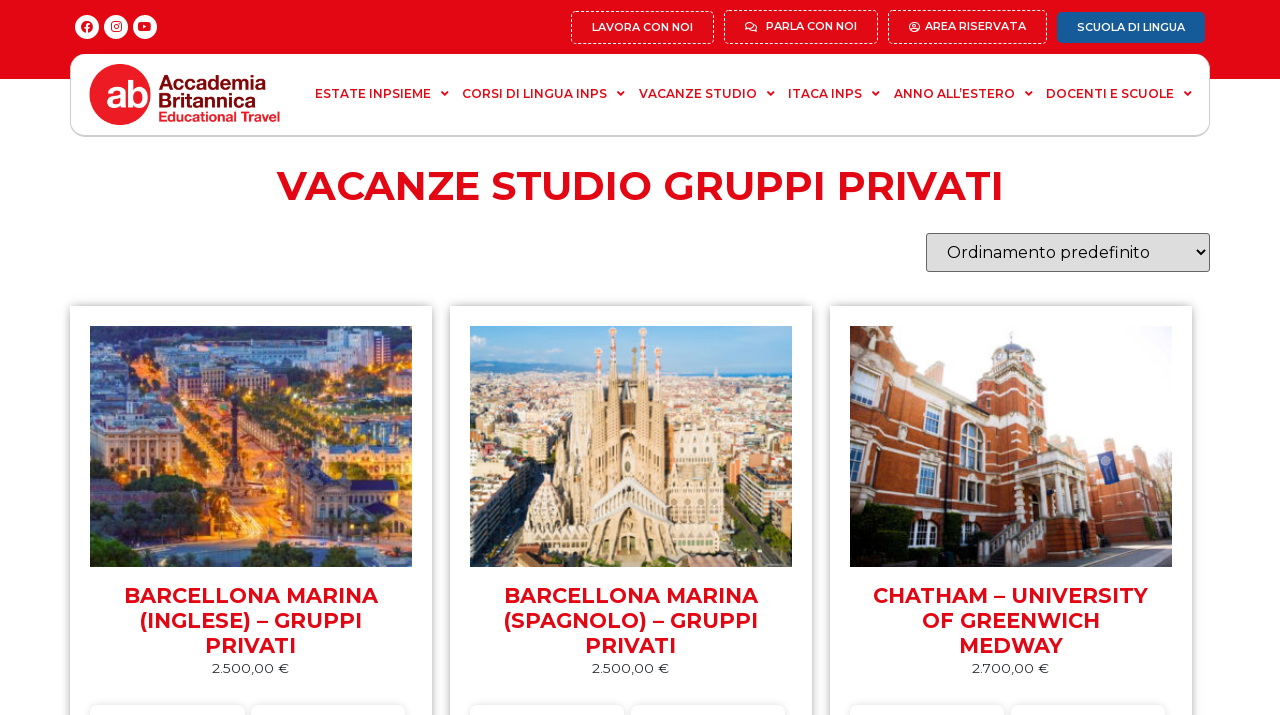

--- FILE ---
content_type: text/html; charset=UTF-8
request_url: https://accademiabritannica.com/gruppi-privati/
body_size: 24175
content:
<!doctype html><html
lang=it-IT><head><meta
charset="UTF-8"><meta
name="viewport" content="width=device-width, initial-scale=1"><link
rel=profile href=https://gmpg.org/xfn/11><meta
name='robots' content='index, follow, max-image-preview:large, max-snippet:-1, max-video-preview:-1'> <script data-cfasync=false data-pagespeed-no-defer>var gtm4wp_datalayer_name = "dataLayer";
	var dataLayer = dataLayer || [];

	const gtm4wp_scrollerscript_debugmode         = false;
	const gtm4wp_scrollerscript_callbacktime      = 100;
	const gtm4wp_scrollerscript_readerlocation    = 150;
	const gtm4wp_scrollerscript_contentelementid  = "content";
	const gtm4wp_scrollerscript_scannertime       = 60;</script> <title>Vacanze studio gruppi privati - Accademia Britannica</title><meta
property="og:locale" content="it_IT"><meta
property="og:type" content="article"><meta
property="og:title" content="Vacanze studio gruppi privati - Accademia Britannica"><meta
property="og:url" content="https://accademiabritannica.com/gruppi-privati/"><meta
property="og:site_name" content="Accademia Britannica"><meta
property="og:image" content="https://accademiabritannica.com/wp-content/uploads/2018/01/programma-itaca-inps.jpg"><meta
property="og:image:width" content="750"><meta
property="og:image:height" content="500"><meta
property="og:image:type" content="image/jpeg"><meta
name="twitter:card" content="summary_large_image"><meta
name="twitter:site" content="@ABritannica"> <script type=application/ld+json class=yoast-schema-graph>{"@context":"https://schema.org","@graph":[{"@type":"CollectionPage","@id":"https://accademiabritannica.com/gruppi-privati/","url":"https://accademiabritannica.com/gruppi-privati/","name":"Vacanze studio gruppi privati - Accademia Britannica","isPartOf":{"@id":"https://accademiabritannica.com/#website"},"primaryImageOfPage":{"@id":"https://accademiabritannica.com/gruppi-privati/#primaryimage"},"image":{"@id":"https://accademiabritannica.com/gruppi-privati/#primaryimage"},"thumbnailUrl":"https://accademiabritannica.com/wp-content/uploads/2023/10/BARCELLONA-MARINA-1.jpg","breadcrumb":{"@id":"https://accademiabritannica.com/gruppi-privati/#breadcrumb"},"inLanguage":"it-IT"},{"@type":"ImageObject","inLanguage":"it-IT","@id":"https://accademiabritannica.com/gruppi-privati/#primaryimage","url":"https://accademiabritannica.com/wp-content/uploads/2023/10/BARCELLONA-MARINA-1.jpg","contentUrl":"https://accademiabritannica.com/wp-content/uploads/2023/10/BARCELLONA-MARINA-1.jpg","width":1100,"height":785},{"@type":"BreadcrumbList","@id":"https://accademiabritannica.com/gruppi-privati/#breadcrumb","itemListElement":[{"@type":"ListItem","position":1,"name":"Home","item":"https://accademiabritannica.com/"},{"@type":"ListItem","position":2,"name":"Vacanze studio gruppi privati"}]},{"@type":"WebSite","@id":"https://accademiabritannica.com/#website","url":"https://accademiabritannica.com/","name":"Accademia Britannica","description":"Scuola di lingue e tour operator","publisher":{"@id":"https://accademiabritannica.com/#organization"},"potentialAction":[{"@type":"SearchAction","target":{"@type":"EntryPoint","urlTemplate":"https://accademiabritannica.com/?s={search_term_string}"},"query-input":"required name=search_term_string"}],"inLanguage":"it-IT"},{"@type":"Organization","@id":"https://accademiabritannica.com/#organization","name":"Accademia Britannica - Scuola di lingue e tour operator","url":"https://accademiabritannica.com/","logo":{"@type":"ImageObject","inLanguage":"it-IT","@id":"https://accademiabritannica.com/#/schema/logo/image/","url":"https://accademiabritannica.com/wp-content/uploads/2024/03/new_brand_AB.png","contentUrl":"https://accademiabritannica.com/wp-content/uploads/2024/03/new_brand_AB.png","width":340,"height":100,"caption":"Accademia Britannica - Scuola di lingue e tour operator"},"image":{"@id":"https://accademiabritannica.com/#/schema/logo/image/"},"sameAs":["https://www.facebook.com/accademia.vacanzestudio","https://twitter.com/ABritannica","https://www.instagram.com/accademia_britannica/","https://www.youtube.com/user/accademiabritannica","https://www.tiktok.com/@accademiabritannica"]}]}</script> <link
rel=alternate type=application/rss+xml title="Accademia Britannica &raquo; Feed" href=https://accademiabritannica.com/feed/ ><link
rel=alternate type=application/rss+xml title="Accademia Britannica &raquo; Feed dei commenti" href=https://accademiabritannica.com/comments/feed/ ><link
rel=alternate type=application/rss+xml title="Feed Accademia Britannica &raquo; Vacanze studio gruppi privati Categoria" href=https://accademiabritannica.com/gruppi-privati/feed/ > <script>window._wpemojiSettings = {"baseUrl":"https:\/\/s.w.org\/images\/core\/emoji\/14.0.0\/72x72\/","ext":".png","svgUrl":"https:\/\/s.w.org\/images\/core\/emoji\/14.0.0\/svg\/","svgExt":".svg","source":{"concatemoji":"https:\/\/accademiabritannica.com\/wp-includes\/js\/wp-emoji-release.min.js?ver=6.4.7"}};
/*! This file is auto-generated */
!function(i,n){var o,s,e;function c(e){try{var t={supportTests:e,timestamp:(new Date).valueOf()};sessionStorage.setItem(o,JSON.stringify(t))}catch(e){}}function p(e,t,n){e.clearRect(0,0,e.canvas.width,e.canvas.height),e.fillText(t,0,0);var t=new Uint32Array(e.getImageData(0,0,e.canvas.width,e.canvas.height).data),r=(e.clearRect(0,0,e.canvas.width,e.canvas.height),e.fillText(n,0,0),new Uint32Array(e.getImageData(0,0,e.canvas.width,e.canvas.height).data));return t.every(function(e,t){return e===r[t]})}function u(e,t,n){switch(t){case"flag":return n(e,"\ud83c\udff3\ufe0f\u200d\u26a7\ufe0f","\ud83c\udff3\ufe0f\u200b\u26a7\ufe0f")?!1:!n(e,"\ud83c\uddfa\ud83c\uddf3","\ud83c\uddfa\u200b\ud83c\uddf3")&&!n(e,"\ud83c\udff4\udb40\udc67\udb40\udc62\udb40\udc65\udb40\udc6e\udb40\udc67\udb40\udc7f","\ud83c\udff4\u200b\udb40\udc67\u200b\udb40\udc62\u200b\udb40\udc65\u200b\udb40\udc6e\u200b\udb40\udc67\u200b\udb40\udc7f");case"emoji":return!n(e,"\ud83e\udef1\ud83c\udffb\u200d\ud83e\udef2\ud83c\udfff","\ud83e\udef1\ud83c\udffb\u200b\ud83e\udef2\ud83c\udfff")}return!1}function f(e,t,n){var r="undefined"!=typeof WorkerGlobalScope&&self instanceof WorkerGlobalScope?new OffscreenCanvas(300,150):i.createElement("canvas"),a=r.getContext("2d",{willReadFrequently:!0}),o=(a.textBaseline="top",a.font="600 32px Arial",{});return e.forEach(function(e){o[e]=t(a,e,n)}),o}function t(e){var t=i.createElement("script");t.src=e,t.defer=!0,i.head.appendChild(t)}"undefined"!=typeof Promise&&(o="wpEmojiSettingsSupports",s=["flag","emoji"],n.supports={everything:!0,everythingExceptFlag:!0},e=new Promise(function(e){i.addEventListener("DOMContentLoaded",e,{once:!0})}),new Promise(function(t){var n=function(){try{var e=JSON.parse(sessionStorage.getItem(o));if("object"==typeof e&&"number"==typeof e.timestamp&&(new Date).valueOf()<e.timestamp+604800&&"object"==typeof e.supportTests)return e.supportTests}catch(e){}return null}();if(!n){if("undefined"!=typeof Worker&&"undefined"!=typeof OffscreenCanvas&&"undefined"!=typeof URL&&URL.createObjectURL&&"undefined"!=typeof Blob)try{var e="postMessage("+f.toString()+"("+[JSON.stringify(s),u.toString(),p.toString()].join(",")+"));",r=new Blob([e],{type:"text/javascript"}),a=new Worker(URL.createObjectURL(r),{name:"wpTestEmojiSupports"});return void(a.onmessage=function(e){c(n=e.data),a.terminate(),t(n)})}catch(e){}c(n=f(s,u,p))}t(n)}).then(function(e){for(var t in e)n.supports[t]=e[t],n.supports.everything=n.supports.everything&&n.supports[t],"flag"!==t&&(n.supports.everythingExceptFlag=n.supports.everythingExceptFlag&&n.supports[t]);n.supports.everythingExceptFlag=n.supports.everythingExceptFlag&&!n.supports.flag,n.DOMReady=!1,n.readyCallback=function(){n.DOMReady=!0}}).then(function(){return e}).then(function(){var e;n.supports.everything||(n.readyCallback(),(e=n.source||{}).concatemoji?t(e.concatemoji):e.wpemoji&&e.twemoji&&(t(e.twemoji),t(e.wpemoji)))}))}((window,document),window._wpemojiSettings);</script> <link
rel=stylesheet id=sbi_styles-css href='https://accademiabritannica.com/wp-content/plugins/instagram-feed/css/sbi-styles.min.css?ver=6.9.1' media=all><link
rel=stylesheet id=sina-morphing-anim-css href='https://accademiabritannica.com/wp-content/plugins/dethemekit-for-elementor/includes/ext/sina/assets/css/sina-morphing.min.css?ver=2.0.2' media=all><link
rel=stylesheet id=de-scroll-animation-css-css href='https://accademiabritannica.com/wp-content/plugins/dethemekit-for-elementor/includes/ext/sina/assets/css/de-scroll-animation.css?ver=2.0.2' media=all><link
rel=stylesheet id=de-reveal-animation-css-css href='https://accademiabritannica.com/wp-content/plugins/dethemekit-for-elementor/includes/ext/sina/assets/css/de-reveal-animation.css?ver=2.0.2' media=all><link
rel=stylesheet id=de-curtain-animation-revealer-css href='https://accademiabritannica.com/wp-content/plugins/dethemekit-for-elementor/includes/ext/sina/assets/css/revealer.css?ver=2.0.2' media=all><link
rel=stylesheet id=de-reveal-curtain-animation-css-css href='https://accademiabritannica.com/wp-content/plugins/dethemekit-for-elementor/includes/ext/sina/assets/css/de-reveal-curtain-animation.css?ver=2.0.2' media=all><link
rel=stylesheet id=de-reveal-letter-decolines-css-css href='https://accademiabritannica.com/wp-content/plugins/dethemekit-for-elementor/includes/ext/sina/assets/css/letter/decolines.css?ver=2.0.2' media=all><link
rel=stylesheet id=de-reveal-letter-normalize-css-css href='https://accademiabritannica.com/wp-content/plugins/dethemekit-for-elementor/includes/ext/sina/assets/css/letter/normalize.css?ver=2.0.2' media=all><link
rel=stylesheet id=de-reveal-letter-lettereffect-css-css href='https://accademiabritannica.com/wp-content/plugins/dethemekit-for-elementor/includes/ext/sina/assets/css/letter/lettereffect.css?ver=2.0.2' media=all><link
rel=stylesheet id=de-reveal-letter-pater-css-css href='https://accademiabritannica.com/wp-content/plugins/dethemekit-for-elementor/includes/ext/sina/assets/css/letter/pater.css?ver=2.0.2' media=all><link
rel=stylesheet id=de-staggering-animate-css href='https://accademiabritannica.com/wp-content/plugins/dethemekit-for-elementor/includes/ext/sina/assets/css/de_staggering/animate.css?ver=2.0.2' media=all><link
rel=stylesheet id=de-staggering-css-css href='https://accademiabritannica.com/wp-content/plugins/dethemekit-for-elementor/includes/ext/sina/assets/css/de_staggering/de-staggering.css?ver=2.0.2' media=all><style id=wp-emoji-styles-inline-css>img.wp-smiley,img.emoji{display:inline !important;border:none !important;box-shadow:none !important;height:1em !important;width:1em !important;margin:0
0.07em !important;vertical-align:-0.1em !important;background:none !important;padding:0
!important}</style><link
rel=stylesheet id=wp-block-library-css href='https://accademiabritannica.com/wp-includes/css/dist/block-library/style.min.css?ver=6.4.7' media=all><style id=classic-theme-styles-inline-css>/*! This file is auto-generated */
.wp-block-button__link{color:#fff;background-color:#32373c;border-radius:9999px;box-shadow:none;text-decoration:none;padding:calc(.667em + 2px) calc(1.333em + 2px);font-size:1.125em}.wp-block-file__button{background:#32373c;color:#fff;text-decoration:none}</style><style id=global-styles-inline-css>/*<![CDATA[*/body{--wp--preset--color--black:#000;--wp--preset--color--cyan-bluish-gray:#abb8c3;--wp--preset--color--white:#fff;--wp--preset--color--pale-pink:#f78da7;--wp--preset--color--vivid-red:#cf2e2e;--wp--preset--color--luminous-vivid-orange:#ff6900;--wp--preset--color--luminous-vivid-amber:#fcb900;--wp--preset--color--light-green-cyan:#7bdcb5;--wp--preset--color--vivid-green-cyan:#00d084;--wp--preset--color--pale-cyan-blue:#8ed1fc;--wp--preset--color--vivid-cyan-blue:#0693e3;--wp--preset--color--vivid-purple:#9b51e0;--wp--preset--gradient--vivid-cyan-blue-to-vivid-purple:linear-gradient(135deg,rgba(6,147,227,1) 0%,rgb(155,81,224) 100%);--wp--preset--gradient--light-green-cyan-to-vivid-green-cyan:linear-gradient(135deg,rgb(122,220,180) 0%,rgb(0,208,130) 100%);--wp--preset--gradient--luminous-vivid-amber-to-luminous-vivid-orange:linear-gradient(135deg,rgba(252,185,0,1) 0%,rgba(255,105,0,1) 100%);--wp--preset--gradient--luminous-vivid-orange-to-vivid-red:linear-gradient(135deg,rgba(255,105,0,1) 0%,rgb(207,46,46) 100%);--wp--preset--gradient--very-light-gray-to-cyan-bluish-gray:linear-gradient(135deg,rgb(238,238,238) 0%,rgb(169,184,195) 100%);--wp--preset--gradient--cool-to-warm-spectrum:linear-gradient(135deg,rgb(74,234,220) 0%,rgb(151,120,209) 20%,rgb(207,42,186) 40%,rgb(238,44,130) 60%,rgb(251,105,98) 80%,rgb(254,248,76) 100%);--wp--preset--gradient--blush-light-purple:linear-gradient(135deg,rgb(255,206,236) 0%,rgb(152,150,240) 100%);--wp--preset--gradient--blush-bordeaux:linear-gradient(135deg,rgb(254,205,165) 0%,rgb(254,45,45) 50%,rgb(107,0,62) 100%);--wp--preset--gradient--luminous-dusk:linear-gradient(135deg,rgb(255,203,112) 0%,rgb(199,81,192) 50%,rgb(65,88,208) 100%);--wp--preset--gradient--pale-ocean:linear-gradient(135deg,rgb(255,245,203) 0%,rgb(182,227,212) 50%,rgb(51,167,181) 100%);--wp--preset--gradient--electric-grass:linear-gradient(135deg,rgb(202,248,128) 0%,rgb(113,206,126) 100%);--wp--preset--gradient--midnight:linear-gradient(135deg,rgb(2,3,129) 0%,rgb(40,116,252) 100%);--wp--preset--font-size--small:13px;--wp--preset--font-size--medium:20px;--wp--preset--font-size--large:36px;--wp--preset--font-size--x-large:42px;--wp--preset--spacing--20:0.44rem;--wp--preset--spacing--30:0.67rem;--wp--preset--spacing--40:1rem;--wp--preset--spacing--50:1.5rem;--wp--preset--spacing--60:2.25rem;--wp--preset--spacing--70:3.38rem;--wp--preset--spacing--80:5.06rem;--wp--preset--shadow--natural:6px 6px 9px rgba(0, 0, 0, 0.2);--wp--preset--shadow--deep:12px 12px 50px rgba(0, 0, 0, 0.4);--wp--preset--shadow--sharp:6px 6px 0px rgba(0, 0, 0, 0.2);--wp--preset--shadow--outlined:6px 6px 0px -3px rgba(255, 255, 255, 1), 6px 6px rgba(0, 0, 0, 1);--wp--preset--shadow--crisp:6px 6px 0px rgba(0, 0, 0, 1)}:where(.is-layout-flex){gap:0.5em}:where(.is-layout-grid){gap:0.5em}body .is-layout-flow>.alignleft{float:left;margin-inline-start:0;margin-inline-end:2em}body .is-layout-flow>.alignright{float:right;margin-inline-start:2em;margin-inline-end:0}body .is-layout-flow>.aligncenter{margin-left:auto !important;margin-right:auto !important}body .is-layout-constrained>.alignleft{float:left;margin-inline-start:0;margin-inline-end:2em}body .is-layout-constrained>.alignright{float:right;margin-inline-start:2em;margin-inline-end:0}body .is-layout-constrained>.aligncenter{margin-left:auto !important;margin-right:auto !important}body .is-layout-constrained>:where(:not(.alignleft):not(.alignright):not(.alignfull)){max-width:var(--wp--style--global--content-size);margin-left:auto !important;margin-right:auto !important}body .is-layout-constrained>.alignwide{max-width:var(--wp--style--global--wide-size)}body .is-layout-flex{display:flex}body .is-layout-flex{flex-wrap:wrap;align-items:center}body .is-layout-flex>*{margin:0}body .is-layout-grid{display:grid}body .is-layout-grid>*{margin:0}:where(.wp-block-columns.is-layout-flex){gap:2em}:where(.wp-block-columns.is-layout-grid){gap:2em}:where(.wp-block-post-template.is-layout-flex){gap:1.25em}:where(.wp-block-post-template.is-layout-grid){gap:1.25em}.has-black-color{color:var(--wp--preset--color--black) !important}.has-cyan-bluish-gray-color{color:var(--wp--preset--color--cyan-bluish-gray) !important}.has-white-color{color:var(--wp--preset--color--white) !important}.has-pale-pink-color{color:var(--wp--preset--color--pale-pink) !important}.has-vivid-red-color{color:var(--wp--preset--color--vivid-red) !important}.has-luminous-vivid-orange-color{color:var(--wp--preset--color--luminous-vivid-orange) !important}.has-luminous-vivid-amber-color{color:var(--wp--preset--color--luminous-vivid-amber) !important}.has-light-green-cyan-color{color:var(--wp--preset--color--light-green-cyan) !important}.has-vivid-green-cyan-color{color:var(--wp--preset--color--vivid-green-cyan) !important}.has-pale-cyan-blue-color{color:var(--wp--preset--color--pale-cyan-blue) !important}.has-vivid-cyan-blue-color{color:var(--wp--preset--color--vivid-cyan-blue) !important}.has-vivid-purple-color{color:var(--wp--preset--color--vivid-purple) !important}.has-black-background-color{background-color:var(--wp--preset--color--black) !important}.has-cyan-bluish-gray-background-color{background-color:var(--wp--preset--color--cyan-bluish-gray) !important}.has-white-background-color{background-color:var(--wp--preset--color--white) !important}.has-pale-pink-background-color{background-color:var(--wp--preset--color--pale-pink) !important}.has-vivid-red-background-color{background-color:var(--wp--preset--color--vivid-red) !important}.has-luminous-vivid-orange-background-color{background-color:var(--wp--preset--color--luminous-vivid-orange) !important}.has-luminous-vivid-amber-background-color{background-color:var(--wp--preset--color--luminous-vivid-amber) !important}.has-light-green-cyan-background-color{background-color:var(--wp--preset--color--light-green-cyan) !important}.has-vivid-green-cyan-background-color{background-color:var(--wp--preset--color--vivid-green-cyan) !important}.has-pale-cyan-blue-background-color{background-color:var(--wp--preset--color--pale-cyan-blue) !important}.has-vivid-cyan-blue-background-color{background-color:var(--wp--preset--color--vivid-cyan-blue) !important}.has-vivid-purple-background-color{background-color:var(--wp--preset--color--vivid-purple) !important}.has-black-border-color{border-color:var(--wp--preset--color--black) !important}.has-cyan-bluish-gray-border-color{border-color:var(--wp--preset--color--cyan-bluish-gray) !important}.has-white-border-color{border-color:var(--wp--preset--color--white) !important}.has-pale-pink-border-color{border-color:var(--wp--preset--color--pale-pink) !important}.has-vivid-red-border-color{border-color:var(--wp--preset--color--vivid-red) !important}.has-luminous-vivid-orange-border-color{border-color:var(--wp--preset--color--luminous-vivid-orange) !important}.has-luminous-vivid-amber-border-color{border-color:var(--wp--preset--color--luminous-vivid-amber) !important}.has-light-green-cyan-border-color{border-color:var(--wp--preset--color--light-green-cyan) !important}.has-vivid-green-cyan-border-color{border-color:var(--wp--preset--color--vivid-green-cyan) !important}.has-pale-cyan-blue-border-color{border-color:var(--wp--preset--color--pale-cyan-blue) !important}.has-vivid-cyan-blue-border-color{border-color:var(--wp--preset--color--vivid-cyan-blue) !important}.has-vivid-purple-border-color{border-color:var(--wp--preset--color--vivid-purple) !important}.has-vivid-cyan-blue-to-vivid-purple-gradient-background{background:var(--wp--preset--gradient--vivid-cyan-blue-to-vivid-purple) !important}.has-light-green-cyan-to-vivid-green-cyan-gradient-background{background:var(--wp--preset--gradient--light-green-cyan-to-vivid-green-cyan) !important}.has-luminous-vivid-amber-to-luminous-vivid-orange-gradient-background{background:var(--wp--preset--gradient--luminous-vivid-amber-to-luminous-vivid-orange) !important}.has-luminous-vivid-orange-to-vivid-red-gradient-background{background:var(--wp--preset--gradient--luminous-vivid-orange-to-vivid-red) !important}.has-very-light-gray-to-cyan-bluish-gray-gradient-background{background:var(--wp--preset--gradient--very-light-gray-to-cyan-bluish-gray) !important}.has-cool-to-warm-spectrum-gradient-background{background:var(--wp--preset--gradient--cool-to-warm-spectrum) !important}.has-blush-light-purple-gradient-background{background:var(--wp--preset--gradient--blush-light-purple) !important}.has-blush-bordeaux-gradient-background{background:var(--wp--preset--gradient--blush-bordeaux) !important}.has-luminous-dusk-gradient-background{background:var(--wp--preset--gradient--luminous-dusk) !important}.has-pale-ocean-gradient-background{background:var(--wp--preset--gradient--pale-ocean) !important}.has-electric-grass-gradient-background{background:var(--wp--preset--gradient--electric-grass) !important}.has-midnight-gradient-background{background:var(--wp--preset--gradient--midnight) !important}.has-small-font-size{font-size:var(--wp--preset--font-size--small) !important}.has-medium-font-size{font-size:var(--wp--preset--font-size--medium) !important}.has-large-font-size{font-size:var(--wp--preset--font-size--large) !important}.has-x-large-font-size{font-size:var(--wp--preset--font-size--x-large) !important}.wp-block-navigation a:where(:not(.wp-element-button)){color:inherit}:where(.wp-block-post-template.is-layout-flex){gap:1.25em}:where(.wp-block-post-template.is-layout-grid){gap:1.25em}:where(.wp-block-columns.is-layout-flex){gap:2em}:where(.wp-block-columns.is-layout-grid){gap:2em}.wp-block-pullquote{font-size:1.5em;line-height:1.6}/*]]>*/</style><link
rel=stylesheet id=contact-form-7-css href='https://accademiabritannica.com/wp-content/plugins/contact-form-7/includes/css/styles.css?ver=5.8.7' media=all><link
rel=stylesheet id=mailup-css href='https://accademiabritannica.com/wp-content/plugins/mailup-email-and-newsletter-subscription-form/public/css/mailup-public.css?ver=1.2.6' media=all><link
rel=stylesheet id=woocommerce-layout-css href='https://accademiabritannica.com/wp-content/plugins/woocommerce/assets/css/woocommerce-layout.css?ver=8.6.1' media=all><link
rel=stylesheet id=woocommerce-smallscreen-css href='https://accademiabritannica.com/wp-content/plugins/woocommerce/assets/css/woocommerce-smallscreen.css?ver=8.6.1' media='only screen and (max-width: 768px)'><link
rel=stylesheet id=woocommerce-general-css href='https://accademiabritannica.com/wp-content/plugins/woocommerce/assets/css/woocommerce.css?ver=8.6.1' media=all><style id=woocommerce-inline-inline-css>.woocommerce form .form-row
.required{visibility:visible}</style><link
rel=stylesheet id=wpcf7-redirect-script-frontend-css href='https://accademiabritannica.com/wp-content/plugins/wpcf7-redirect/build/assets/frontend-script.css?ver=2c532d7e2be36f6af233' media=all><link
rel=stylesheet id=hello-elementor-css href='https://accademiabritannica.com/wp-content/themes/hello-elementor/style.min.css?ver=3.0.1' media=all><link
rel=stylesheet id=hello-elementor-theme-style-css href='https://accademiabritannica.com/wp-content/themes/hello-elementor/theme.min.css?ver=3.0.1' media=all><link
rel=stylesheet id=hello-elementor-header-footer-css href='https://accademiabritannica.com/wp-content/themes/hello-elementor/header-footer.min.css?ver=3.0.1' media=all><link
rel=stylesheet id=elementor-frontend-css href='https://accademiabritannica.com/wp-content/uploads/elementor/css/custom-frontend-lite.min.css?ver=1742375705' media=all><link
rel=stylesheet id=elementor-post-59193-css href='https://accademiabritannica.com/wp-content/uploads/elementor/css/post-59193.css?ver=1742375705' media=all><link
rel=stylesheet id=font-awesome-css href='https://accademiabritannica.com/wp-content/plugins/elementor/assets/lib/font-awesome/css/font-awesome.min.css?ver=4.7.0' media=all><link
rel=stylesheet id=simple-line-icons-wl-css href='https://accademiabritannica.com/wp-content/plugins/dethemekit-for-elementor/assets/css/simple-line-icons.css?ver=2.0.2' media=all><link
rel=stylesheet id=htflexboxgrid-css href='https://accademiabritannica.com/wp-content/plugins/dethemekit-for-elementor/assets/css/htflexboxgrid.css?ver=2.0.2' media=all><link
rel=stylesheet id=slick-css href='https://accademiabritannica.com/wp-content/plugins/dethemekit-for-elementor/assets/css/slick.css?ver=2.0.2' media=all><link
rel=stylesheet id=dethemekit-widgets-css href='https://accademiabritannica.com/wp-content/plugins/dethemekit-for-elementor/assets/css/dethemekit-widgets.css?ver=2.0.2' media=all><style id=dethemekit-widgets-inline-css>.woocommerce #respond input#submit.alt, .woocommerce a.button.alt, .woocommerce button.button.alt, .woocommerce input.button.alt,.woocommerce #respond input#submit.alt:hover, .woocommerce a.button.alt:hover, .woocommerce button.button.alt:hover, .woocommerce input.button.alt:hover,.woocommerce a.button,.woocommerce a.button:hover,.woocommerce button.button,.woocommerce button.button:hover,.woocommerce a.remove:hover,.woocommerce a.button.wc-backward,.woocommerce a.button.wc-backward:hover{background-color:#155B99}.woocommerce #respond input#submit.alt, .woocommerce a.button.alt, .woocommerce button.button.alt, .woocommerce input.button.alt,.woocommerce #respond input#submit.alt:hover, .woocommerce a.button.alt:hover, .woocommerce button.button.alt:hover, .woocommerce input.button.alt:hover,.woocommerce a.button,.woocommerce a.button:hover,.woocommerce button.button,.woocommerce button.button:hover, .woocommerce a.button.wc-backward,.woocommerce button.button:disabled, .woocommerce button.button:disabled[disabled],.woocommerce .cart-collaterals .cart_totals .wc-proceed-to-checkout a.wc-forward{color:#E30613}.woocommerce
a.remove{color:#155B99 !important}.woocommerce .woocommerce-cart-form a.button, .woocommerce .woocommerce-cart-form button.button[type="submit"], .woocommerce .cart-collaterals a.checkout-button, .woocommerce .return-to-shop a.button.wc-backward{border:1px}.woocommerce-info,.woocommerce-message,.woocommerce-error{border-top-color:#E30613}.woocommerce-info::before,.woocommerce-message::before,.woocommerce-error::before{color:#E30613 !important}Yellowish{color:#FABB00 !important}Reddery{color:#830404 !important}New
Gray{color:#F0F0F0 !important}White{color:#FFF !important}h1,h2,h3,h4,h5,h6{color:#155B99}body,a{color:#25292F}</style><link
rel=stylesheet id=dethemekit-de-carousel-css href='https://accademiabritannica.com/wp-content/plugins/dethemekit-for-elementor/assets/css/dethemekit-de-carousel.css?ver=2.0.2' media=all><link
rel=stylesheet id=elementor-icons-css href='https://accademiabritannica.com/wp-content/plugins/elementor/assets/lib/eicons/css/elementor-icons.min.css?ver=5.29.0' media=all><link
rel=stylesheet id=swiper-css href='https://accademiabritannica.com/wp-content/plugins/elementor/assets/lib/swiper/v8/css/swiper.min.css?ver=8.4.5' media=all><link
rel=stylesheet id=elementor-pro-css href='https://accademiabritannica.com/wp-content/uploads/elementor/css/custom-pro-frontend-lite.min.css?ver=1742375705' media=all><link
rel=stylesheet id=de-sticky-frontend-css href='https://accademiabritannica.com/wp-content/plugins/dethemekit-for-elementor/assets/css/de-sticky-frontend.css?ver=2.0.2' media=all><link
rel=stylesheet id=de-product-display-css href='https://accademiabritannica.com/wp-content/plugins/dethemekit-for-elementor/assets/css/de-product-display.css?ver=2.0.2' media=all><link
rel=stylesheet id=sbistyles-css href='https://accademiabritannica.com/wp-content/plugins/instagram-feed/css/sbi-styles.min.css?ver=6.9.1' media=all><link
rel=stylesheet id=elementor-global-css href='https://accademiabritannica.com/wp-content/uploads/elementor/css/global.css?ver=1757521014' media=all><link
rel=stylesheet id=elementor-post-60185-css href='https://accademiabritannica.com/wp-content/uploads/elementor/css/post-60185.css?ver=1769090867' media=all><link
rel=stylesheet id=elementor-post-61278-css href='https://accademiabritannica.com/wp-content/uploads/elementor/css/post-61278.css?ver=1768812219' media=all><link
rel=stylesheet id=elementor-post-65345-css href='https://accademiabritannica.com/wp-content/uploads/elementor/css/post-65345.css?ver=1742375708' media=all><link
rel=stylesheet id=elementor-post-61335-css href='https://accademiabritannica.com/wp-content/uploads/elementor/css/post-61335.css?ver=1742375708' media=all><link
rel=stylesheet id=js_composer_front-css href='https://accademiabritannica.com/wp-content/plugins/js_composer/assets/css/js_composer.min.css?ver=7.6' media=all><link
rel=stylesheet id=hello-elementor-child-style-css href='https://accademiabritannica.com/wp-content/themes/hello-theme-child-master/style.css?ver=2.0.0' media=all><link
rel=stylesheet id=ecs-styles-css href='https://accademiabritannica.com/wp-content/plugins/dethemekit-for-elementor/assets/css/de_loop/ecs-style.css?ver=2.0.2' media=all><link
rel=stylesheet id=prdctfltr-css href='https://accademiabritannica.com/wp-content/plugins/prdctfltr/includes/css/styles.css?ver=9.0.3' media=all><link
rel=stylesheet id=google-fonts-1-css href='https://fonts.googleapis.com/css?family=Montserrat%3A100%2C100italic%2C200%2C200italic%2C300%2C300italic%2C400%2C400italic%2C500%2C500italic%2C600%2C600italic%2C700%2C700italic%2C800%2C800italic%2C900%2C900italic&#038;display=auto&#038;ver=6.4.7' media=all><link
rel=stylesheet id=elementor-icons-shared-0-css href='https://accademiabritannica.com/wp-content/plugins/elementor/assets/lib/font-awesome/css/fontawesome.min.css?ver=5.15.3' media=all><link
rel=stylesheet id=elementor-icons-fa-brands-css href='https://accademiabritannica.com/wp-content/plugins/elementor/assets/lib/font-awesome/css/brands.min.css?ver=5.15.3' media=all><link
rel=stylesheet id=elementor-icons-fa-regular-css href='https://accademiabritannica.com/wp-content/plugins/elementor/assets/lib/font-awesome/css/regular.min.css?ver=5.15.3' media=all><link
rel=stylesheet id=elementor-icons-fa-solid-css href='https://accademiabritannica.com/wp-content/plugins/elementor/assets/lib/font-awesome/css/solid.min.css?ver=5.15.3' media=all><link
rel=preconnect href=https://fonts.gstatic.com/ crossorigin><script src="https://accademiabritannica.com/wp-content/plugins/dethemekit-for-elementor/assets/js/jquery-1.12.4-wp.js?ver=6.4.7" id=jquery-js></script> <script src="https://accademiabritannica.com/wp-content/plugins/dethemekit-for-elementor/assets/js/jquery-migrate-1.4.1-wp.js?ver=6.4.7" id=jquery-migrate-js></script> <script src="https://accademiabritannica.com/wp-content/plugins/mailup-email-and-newsletter-subscription-form/admin/js/jquery.validate.min.js?ver=1.19.5" id=mailup_validate-js></script> <script src="https://accademiabritannica.com/wp-content/plugins/mailup-email-and-newsletter-subscription-form/admin/js/localization/messages_it.js?ver=1.19.5" id=mailup_validate_loc_it-js></script> <script id=mailup-js-extra>var mailup_params = {"ajax_url":"https:\/\/accademiabritannica.com\/wp-admin\/admin-ajax.php","ajaxNonce":"7feea16cc1"};</script> <script src="https://accademiabritannica.com/wp-content/plugins/mailup-email-and-newsletter-subscription-form/public/js/mailup-public.js?ver=1.2.6" id=mailup-js></script> <script src="https://accademiabritannica.com/wp-content/plugins/woocommerce/assets/js/jquery-blockui/jquery.blockUI.min.js?ver=2.7.0-wc.8.6.1" id=jquery-blockui-js data-wp-strategy=defer></script> <script id=wc-add-to-cart-js-extra>var wc_add_to_cart_params = {"ajax_url":"\/wp-admin\/admin-ajax.php","wc_ajax_url":"\/?wc-ajax=%%endpoint%%","i18n_view_cart":"Visualizza carrello","cart_url":"https:\/\/accademiabritannica.com\/carrello\/","is_cart":"","cart_redirect_after_add":"no"};</script> <script src="https://accademiabritannica.com/wp-content/plugins/woocommerce/assets/js/frontend/add-to-cart.min.js?ver=8.6.1" id=wc-add-to-cart-js data-wp-strategy=defer></script> <script src="https://accademiabritannica.com/wp-content/plugins/woocommerce/assets/js/js-cookie/js.cookie.min.js?ver=2.1.4-wc.8.6.1" id=js-cookie-js defer data-wp-strategy=defer></script> <script id=woocommerce-js-extra>var woocommerce_params = {"ajax_url":"\/wp-admin\/admin-ajax.php","wc_ajax_url":"\/?wc-ajax=%%endpoint%%"};</script> <script src="https://accademiabritannica.com/wp-content/plugins/woocommerce/assets/js/frontend/woocommerce.min.js?ver=8.6.1" id=woocommerce-js defer data-wp-strategy=defer></script> <script src="https://accademiabritannica.com/wp-content/plugins/duracelltomi-google-tag-manager/dist/js/analytics-talk-content-tracking.js?ver=1.20.3" id=gtm4wp-scroll-tracking-js></script> <script src="https://accademiabritannica.com/wp-content/plugins/js_composer/assets/js/vendors/woocommerce-add-to-cart.js?ver=7.6" id=vc_woocommerce-add-to-cart-js-js></script> <script id=woocommerce-tokenization-form-js-extra>var wc_tokenization_form_params = {"is_registration_required":"","is_logged_in":""};</script> <script src="https://accademiabritannica.com/wp-content/plugins/woocommerce/assets/js/frontend/tokenization-form.min.js?ver=8.6.1" id=woocommerce-tokenization-form-js></script> <script id=dtk_ajax_load-js-extra>var ecs_ajax_params = {"ajaxurl":"https:\/\/accademiabritannica.com\/wp-admin\/admin-ajax.php","posts":"{\"product_cat\":\"gruppi-privati\",\"error\":\"\",\"m\":\"\",\"p\":0,\"post_parent\":\"\",\"subpost\":\"\",\"subpost_id\":\"\",\"attachment\":\"\",\"attachment_id\":0,\"name\":\"\",\"pagename\":\"\",\"page_id\":0,\"second\":\"\",\"minute\":\"\",\"hour\":\"\",\"day\":0,\"monthnum\":0,\"year\":0,\"w\":0,\"category_name\":\"\",\"tag\":\"\",\"cat\":\"\",\"tag_id\":\"\",\"author\":\"\",\"author_name\":\"\",\"feed\":\"\",\"tb\":\"\",\"paged\":0,\"meta_key\":\"\",\"meta_value\":\"\",\"preview\":\"\",\"s\":\"\",\"sentence\":\"\",\"title\":\"\",\"fields\":\"\",\"menu_order\":\"\",\"embed\":\"\",\"category__in\":[],\"category__not_in\":[],\"category__and\":[],\"post__in\":[],\"post__not_in\":[],\"post_name__in\":[],\"tag__in\":[],\"tag__not_in\":[],\"tag__and\":[],\"tag_slug__in\":[],\"tag_slug__and\":[],\"post_parent__in\":[],\"post_parent__not_in\":[],\"author__in\":[],\"author__not_in\":[],\"search_columns\":[],\"orderby\":\"menu_order title\",\"order\":\"ASC\",\"meta_query\":[],\"tax_query\":{\"0\":{\"taxonomy\":\"product_cat\",\"field\":\"slug\",\"terms\":[\"gruppi-privati\"],\"include_children\":true,\"operator\":\"IN\"},\"1\":{\"taxonomy\":\"product_visibility\",\"field\":\"slug\",\"terms\":[\"exclude-from-catalog\"],\"operator\":\"NOT IN\"},\"relation\":\"AND\"},\"wc_query\":\"product_query\",\"posts_per_page\":39,\"ignore_sticky_posts\":false,\"suppress_filters\":false,\"cache_results\":true,\"update_post_term_cache\":true,\"update_menu_item_cache\":false,\"lazy_load_term_meta\":true,\"update_post_meta_cache\":true,\"post_type\":\"\",\"nopaging\":false,\"comments_per_page\":\"50\",\"no_found_rows\":false,\"taxonomy\":\"product_cat\",\"term\":\"gruppi-privati\"}"};</script> <script src="https://accademiabritannica.com/wp-content/plugins/dethemekit-for-elementor/assets/js/de_loop/ecs_ajax_pagination.js?ver=2.0.2" id=dtk_ajax_load-js></script> <script src="https://accademiabritannica.com/wp-content/plugins/dethemekit-for-elementor/assets/js/de_loop/ecs.js?ver=2.0.2" id=ecs-script-js></script> <script></script><link
rel=https://api.w.org/ href=https://accademiabritannica.com/wp-json/ ><link
rel=alternate type=application/json href=https://accademiabritannica.com/wp-json/wp/v2/product_cat/484><link
rel=EditURI type=application/rsd+xml title=RSD href=https://accademiabritannica.com/xmlrpc.php?rsd><meta
name="generator" content="WordPress 6.4.7"><meta
name="generator" content="WooCommerce 8.6.1"> <script data-cfasync=false data-pagespeed-no-defer>var dataLayer_content = {"pagePostType":"product","pagePostType2":"tax-product","pageCategory":[]};
	dataLayer.push( dataLayer_content );</script> <script data-cfasync=false>(function(w,d,s,l,i){w[l]=w[l]||[];w[l].push({'gtm.start':
new Date().getTime(),event:'gtm.js'});var f=d.getElementsByTagName(s)[0],
j=d.createElement(s),dl=l!='dataLayer'?'&l='+l:'';j.async=true;j.src=
'//www.googletagmanager.com/gtm.js?id='+i+dl;f.parentNode.insertBefore(j,f);
})(window,document,'script','dataLayer','GTM-KQ4VXDBR');</script> 	<noscript><style>.woocommerce-product-gallery{opacity:1 !important}</style></noscript><meta
name="generator" content="Elementor 3.20.1; features: e_optimized_assets_loading, e_optimized_css_loading, additional_custom_breakpoints, block_editor_assets_optimize, e_image_loading_optimization; settings: css_print_method-external, google_font-enabled, font_display-auto">
 <script async src="https://www.googletagmanager.com/gtag/js?id=AW-1027871180"></script> <script>window.dataLayer = window.dataLayer || [];
  function gtag(){dataLayer.push(arguments);}
  gtag('js', new Date());

  gtag('config', 'AW-1027871180');</script>  <script async src="https://www.googletagmanager.com/gtag/js?id=G-YHK36XPBFV"></script> <script>window.dataLayer = window.dataLayer || [];
  function gtag(){dataLayer.push(arguments);}
  gtag('js', new Date());

  gtag('config', 'G-YHK36XPBFV');</script> <meta
name="generator" content="Powered by WPBakery Page Builder - drag and drop page builder for WordPress."><link
rel=icon href=https://accademiabritannica.com/wp-content/uploads/2023/02/cropped-favicon-1-1-32x32.png sizes=32x32><link
rel=icon href=https://accademiabritannica.com/wp-content/uploads/2023/02/cropped-favicon-1-1-192x192.png sizes=192x192><link
rel=apple-touch-icon href=https://accademiabritannica.com/wp-content/uploads/2023/02/cropped-favicon-1-1-180x180.png><meta
name="msapplication-TileImage" content="https://accademiabritannica.com/wp-content/uploads/2023/02/cropped-favicon-1-1-270x270.png"><meta
name="generator" content="XforWooCommerce.com - Product Filter for WooCommerce"><style id=wp-custom-css>/*<![CDATA[*/.cky-btn-revisit-wrapper{background-color:#E30613 !important}.cky-btn-reject,
.cky-prefrence-btn-wrapper .cky-btn{color:#fff;border-color:#E30613!important;background-color:#E30613!important}.tp-widget-wrapper{height:100%;margin:0
auto;max-width:100% !important;position:relative}.page-template-page-strutture-itaca .btn-warning{padding:15px
7px !important}a#profile-link{width:100% !important;max-width:100% !important}.feature-three__number{width:152px;height:152px;display:-webkit-inline-box;display:-ms-inline-flexbox;display:inline-flex;-webkit-box-align:center;-ms-flex-align:center;align-items:center;-webkit-box-pack:center;-ms-flex-pack:center;justify-content:center;background:#F2F5F9;border-radius:50%;font-size:60px;font-weight:600;color:var(--travivu-heading-color);margin-bottom:20px}.feature-three__content{font-size:40px;font-weight:700;margin:0}/*]]>*/</style><noscript><style>.wpb_animate_when_almost_visible{opacity:1}</style></noscript><meta
name="google-site-verification" content="m-96w5ZbAYRLQqqvsAK7QE0XklAMtBLph4vtb-ts7hM"> <script id=cookieyes src=https://cdn-cookieyes.com/client_data/77d09281e52df1d0909c5cc933159b41/script.js></script>  <script>(function(h,o,t,j,a,r){
    h.hj=h.hj||function(){(h.hj.q=h.hj.q||[]).push(arguments)};
    h._hjSettings={hjid:6480460,hjsv:6};
    a=o.getElementsByTagName('head')[0];
    r=o.createElement('script');r.async=1;
    r.src=t+h._hjSettings.hjid+j+h._hjSettings.hjsv;
    a.appendChild(r);
})(window,document,'https://static.hotjar.com/c/hotjar-','.js?sv=');</script>  <script src=//widget.trustpilot.com/bootstrap/v5/tp.widget.bootstrap.min.js async></script> 
 <script>!function(f,b,e,v,n,t,s)
{if(f.fbq)return;n=f.fbq=function(){n.callMethod?
n.callMethod.apply(n,arguments):n.queue.push(arguments)};
if(!f._fbq)f._fbq=n;n.push=n;n.loaded=!0;n.version='2.0';
n.queue=[];t=b.createElement(e);t.async=!0;
t.src=v;s=b.getElementsByTagName(e)[0];
s.parentNode.insertBefore(t,s)}(window, document,'script',
'https://connect.facebook.net/en_US/fbevents.js');
fbq('init', '1140936559261210');
fbq('track', 'PageView');</script> <noscript><img
height=1 width=1 style=display:none
src="https://www.facebook.com/tr?id=1140936559261210&ev=PageView&noscript=1"></noscript></head><body
data-rsssl=1 class="archive tax-product_cat term-gruppi-privati term-484 theme-hello-elementor woocommerce woocommerce-page woocommerce-no-js prdctfltr-ajax prdctfltr-shop wpb-js-composer js-comp-ver-7.6 vc_responsive elementor-default elementor-kit-59193"><noscript><iframe
src="https://www.googletagmanager.com/ns.html?id=GTM-KQ4VXDBR" height=0 width=0 style=display:none;visibility:hidden aria-hidden=true></iframe></noscript><a
class="skip-link screen-reader-text" href=#content>Vai al contenuto</a><div
data-elementor-type=header data-elementor-id=60185 class="elementor elementor-60185 elementor-location-header" data-elementor-post-type=elementor_library><section
class="elementor-section elementor-top-section elementor-element elementor-element-528d929b elementor-section-boxed elementor-section-height-default elementor-section-height-default" data-id=528d929b data-element_type=section data-settings={&quot;background_background&quot;:&quot;classic&quot;}><div
class="elementor-container elementor-column-gap-narrow"><div
class="elementor-column elementor-col-50 elementor-top-column elementor-element elementor-element-7d6a3cf4 elementor-hidden-mobile" data-id=7d6a3cf4 data-element_type=column><div
class="elementor-widget-wrap elementor-element-populated"><div
class="elementor-element elementor-element-223e408 elementor-shape-circle e-grid-align-left e-grid-align-mobile-center elementor-grid-0 de_scroll_animation_no elementor-widget elementor-widget-social-icons" data-id=223e408 data-element_type=widget data-widget_type=social-icons.default><div
class=elementor-widget-container><style>/*<![CDATA[*//*! elementor - v3.20.0 - 13-03-2024 */
.elementor-widget-social-icons.elementor-grid-0 .elementor-widget-container,.elementor-widget-social-icons.elementor-grid-mobile-0 .elementor-widget-container,.elementor-widget-social-icons.elementor-grid-tablet-0 .elementor-widget-container{line-height:1;font-size:0}.elementor-widget-social-icons:not(.elementor-grid-0):not(.elementor-grid-tablet-0):not(.elementor-grid-mobile-0) .elementor-grid{display:inline-grid}.elementor-widget-social-icons .elementor-grid{grid-column-gap:var(--grid-column-gap,5px);grid-row-gap:var(--grid-row-gap,5px);grid-template-columns:var(--grid-template-columns);justify-content:var(--justify-content,center);justify-items:var(--justify-content,center)}.elementor-icon.elementor-social-icon{font-size:var(--icon-size,25px);line-height:var(--icon-size,25px);width:calc(var(--icon-size, 25px) + 2 * var(--icon-padding, .5em));height:calc(var(--icon-size, 25px) + 2 * var(--icon-padding, .5em))}.elementor-social-icon{--e-social-icon-icon-color:#fff;display:inline-flex;background-color:#69727d;align-items:center;justify-content:center;text-align:center;cursor:pointer}.elementor-social-icon
i{color:var(--e-social-icon-icon-color)}.elementor-social-icon
svg{fill:var(--e-social-icon-icon-color)}.elementor-social-icon:last-child{margin:0}.elementor-social-icon:hover{opacity:.9;color:#fff}.elementor-social-icon-android{background-color:#a4c639}.elementor-social-icon-apple{background-color:#999}.elementor-social-icon-behance{background-color:#1769ff}.elementor-social-icon-bitbucket{background-color:#205081}.elementor-social-icon-codepen{background-color:#000}.elementor-social-icon-delicious{background-color:#39f}.elementor-social-icon-deviantart{background-color:#05cc47}.elementor-social-icon-digg{background-color:#005be2}.elementor-social-icon-dribbble{background-color:#ea4c89}.elementor-social-icon-elementor{background-color:#d30c5c}.elementor-social-icon-envelope{background-color:#ea4335}.elementor-social-icon-facebook,.elementor-social-icon-facebook-f{background-color:#3b5998}.elementor-social-icon-flickr{background-color:#0063dc}.elementor-social-icon-foursquare{background-color:#2d5be3}.elementor-social-icon-free-code-camp,.elementor-social-icon-freecodecamp{background-color:#006400}.elementor-social-icon-github{background-color:#333}.elementor-social-icon-gitlab{background-color:#e24329}.elementor-social-icon-globe{background-color:#69727d}.elementor-social-icon-google-plus,.elementor-social-icon-google-plus-g{background-color:#dd4b39}.elementor-social-icon-houzz{background-color:#7ac142}.elementor-social-icon-instagram{background-color:#262626}.elementor-social-icon-jsfiddle{background-color:#487aa2}.elementor-social-icon-link{background-color:#818a91}.elementor-social-icon-linkedin,.elementor-social-icon-linkedin-in{background-color:#0077b5}.elementor-social-icon-medium{background-color:#00ab6b}.elementor-social-icon-meetup{background-color:#ec1c40}.elementor-social-icon-mixcloud{background-color:#273a4b}.elementor-social-icon-odnoklassniki{background-color:#f4731c}.elementor-social-icon-pinterest{background-color:#bd081c}.elementor-social-icon-product-hunt{background-color:#da552f}.elementor-social-icon-reddit{background-color:#ff4500}.elementor-social-icon-rss{background-color:#f26522}.elementor-social-icon-shopping-cart{background-color:#4caf50}.elementor-social-icon-skype{background-color:#00aff0}.elementor-social-icon-slideshare{background-color:#0077b5}.elementor-social-icon-snapchat{background-color:#fffc00}.elementor-social-icon-soundcloud{background-color:#f80}.elementor-social-icon-spotify{background-color:#2ebd59}.elementor-social-icon-stack-overflow{background-color:#fe7a15}.elementor-social-icon-steam{background-color:#00adee}.elementor-social-icon-stumbleupon{background-color:#eb4924}.elementor-social-icon-telegram{background-color:#2ca5e0}.elementor-social-icon-threads{background-color:#000}.elementor-social-icon-thumb-tack{background-color:#1aa1d8}.elementor-social-icon-tripadvisor{background-color:#589442}.elementor-social-icon-tumblr{background-color:#35465c}.elementor-social-icon-twitch{background-color:#6441a5}.elementor-social-icon-twitter{background-color:#1da1f2}.elementor-social-icon-viber{background-color:#665cac}.elementor-social-icon-vimeo{background-color:#1ab7ea}.elementor-social-icon-vk{background-color:#45668e}.elementor-social-icon-weibo{background-color:#dd2430}.elementor-social-icon-weixin{background-color:#31a918}.elementor-social-icon-whatsapp{background-color:#25d366}.elementor-social-icon-wordpress{background-color:#21759b}.elementor-social-icon-x-twitter{background-color:#000}.elementor-social-icon-xing{background-color:#026466}.elementor-social-icon-yelp{background-color:#af0606}.elementor-social-icon-youtube{background-color:#cd201f}.elementor-social-icon-500px{background-color:#0099e5}.elementor-shape-rounded .elementor-icon.elementor-social-icon{border-radius:10%}.elementor-shape-circle .elementor-icon.elementor-social-icon{border-radius:50%}/*]]>*/</style><div
class="elementor-social-icons-wrapper elementor-grid">
<span
class=elementor-grid-item>
<a
class="elementor-icon elementor-social-icon elementor-social-icon-facebook elementor-repeater-item-f6cc76a" href=https://www.facebook.com/accademia.britannica.vacanzestudio target=_blank>
<span
class=elementor-screen-only>Facebook</span>
<i
class="fab fa-facebook"></i>		</a>
</span>
<span
class=elementor-grid-item>
<a
class="elementor-icon elementor-social-icon elementor-social-icon-instagram elementor-repeater-item-a17d9a9" href=https://www.instagram.com/ab_accademia_britannica/ target=_blank>
<span
class=elementor-screen-only>Instagram</span>
<i
class="fab fa-instagram"></i>		</a>
</span>
<span
class=elementor-grid-item>
<a
class="elementor-icon elementor-social-icon elementor-social-icon-youtube elementor-repeater-item-f4380dc" href=https://www.youtube.com/user/accademiabritannica target=_blank>
<span
class=elementor-screen-only>Youtube</span>
<i
class="fab fa-youtube"></i>		</a>
</span></div></div></div></div></div><div
class="elementor-column elementor-col-50 elementor-top-column elementor-element elementor-element-122d03ed" data-id=122d03ed data-element_type=column><div
class="elementor-widget-wrap elementor-element-populated"><div
class="elementor-element elementor-element-7b28f1b2 elementor-align-right elementor-widget__width-auto elementor-mobile-align-right de_scroll_animation_no elementor-widget elementor-widget-button" data-id=7b28f1b2 data-element_type=widget data-widget_type=button.default><div
class=elementor-widget-container><div
class=elementor-button-wrapper>
<a
class="elementor-button elementor-button-link elementor-size-xs" href=https://areapersonale.accademiabritannica.com/candidatura>
<span
class=elementor-button-content-wrapper>
<span
class=elementor-button-text>Lavora con Noi</span>
</span>
</a></div></div></div><div
class="elementor-element elementor-element-6e1ba29 elementor-align-right elementor-widget__width-auto elementor-mobile-align-right de_scroll_animation_no elementor-widget elementor-widget-button" data-id=6e1ba29 data-element_type=widget data-widget_type=button.default><div
class=elementor-widget-container><div
class=elementor-button-wrapper>
<a
class="elementor-button elementor-button-link elementor-size-xs" href=#elementor-action%3Aaction%3Dpopup%3Aopen%26settings%3DeyJpZCI6IjYxMzM1IiwidG9nZ2xlIjpmYWxzZX0%3D>
<span
class=elementor-button-content-wrapper>
<span
class="elementor-button-icon elementor-align-icon-left">
<i
aria-hidden=true class="far fa-comments"></i>		</span>
<span
class=elementor-button-text>Parla con Noi</span>
</span>
</a></div></div></div><div
class="elementor-element elementor-element-1c2dd46b elementor-align-right elementor-widget__width-auto de_scroll_animation_no elementor-widget elementor-widget-button" data-id=1c2dd46b data-element_type=widget data-widget_type=button.default><div
class=elementor-widget-container><div
class=elementor-button-wrapper>
<a
class="elementor-button elementor-button-link elementor-size-xs" href=https://areapersonale.accademiabritannica.com/ >
<span
class=elementor-button-content-wrapper>
<span
class="elementor-button-icon elementor-align-icon-left">
<i
aria-hidden=true class="far fa-user-circle"></i>		</span>
<span
class=elementor-button-text>Area Riservata</span>
</span>
</a></div></div></div><div
class="elementor-element elementor-element-15cf75d7 elementor-align-right elementor-widget__width-auto elementor-hidden-tablet elementor-hidden-mobile de_scroll_animation_no elementor-widget elementor-widget-button" data-id=15cf75d7 data-element_type=widget data-widget_type=button.default><div
class=elementor-widget-container><div
class=elementor-button-wrapper>
<a
class="elementor-button elementor-button-link elementor-size-xs" href=/scuola/ >
<span
class=elementor-button-content-wrapper>
<span
class=elementor-button-text>Scuola di Lingua</span>
</span>
</a></div></div></div></div></div></div></section><section
class="elementor-section elementor-top-section elementor-element elementor-element-5014a6ce elementor-section-boxed elementor-section-height-default elementor-section-height-default" data-id=5014a6ce data-element_type=section data-settings={&quot;background_background&quot;:&quot;classic&quot;,&quot;sticky&quot;:&quot;top&quot;,&quot;sticky_on&quot;:[&quot;desktop&quot;,&quot;laptop&quot;,&quot;tablet&quot;,&quot;mobile&quot;],&quot;sticky_offset&quot;:0,&quot;sticky_effects_offset&quot;:0}><div
class="elementor-container elementor-column-gap-default"><div
class="elementor-column elementor-col-50 elementor-top-column elementor-element elementor-element-2ed59b61" data-id=2ed59b61 data-element_type=column data-settings={&quot;background_background&quot;:&quot;classic&quot;}><div
class="elementor-widget-wrap elementor-element-populated"><div
class="elementor-element elementor-element-35d3c579 de_scroll_animation_no elementor-widget elementor-widget-image" data-id=35d3c579 data-element_type=widget data-widget_type=image.default><div
class=elementor-widget-container><style>/*! elementor - v3.20.0 - 13-03-2024 */
.elementor-widget-image{text-align:center}.elementor-widget-image
a{display:inline-block}.elementor-widget-image a img[src$=".svg"]{width:48px}.elementor-widget-image
img{vertical-align:middle;display:inline-block}</style><a
href=https://accademiabritannica.com>
<img
width=340 height=100 src=https://accademiabritannica.com/wp-content/uploads/2024/01/brand_color_header1.png class="attachment-full size-full wp-image-59562" alt="Logo Accademia Britannica" srcset="https://accademiabritannica.com/wp-content/uploads/2024/01/brand_color_header1.png 340w, https://accademiabritannica.com/wp-content/uploads/2024/01/brand_color_header1-300x88.png 300w" sizes="(max-width: 340px) 100vw, 340px">		</a></div></div></div></div><div
class="elementor-column elementor-col-50 elementor-top-column elementor-element elementor-element-6981746e" data-id=6981746e data-element_type=column data-settings={&quot;background_background&quot;:&quot;classic&quot;}><div
class="elementor-widget-wrap elementor-element-populated"><div
class="elementor-element elementor-element-13cc9a90 elementor-nav-menu__align-justify elementor-nav-menu--stretch elementor-nav-menu__text-align-center elementor-widget-mobile__width-auto elementor-nav-menu--dropdown-tablet elementor-nav-menu--toggle elementor-nav-menu--burger de_scroll_animation_no elementor-widget elementor-widget-nav-menu" data-id=13cc9a90 data-element_type=widget data-settings="{&quot;submenu_icon&quot;:{&quot;value&quot;:&quot;&lt;i class=\&quot;fas fa-angle-down\&quot;&gt;&lt;\/i&gt;&quot;,&quot;library&quot;:&quot;fa-solid&quot;},&quot;full_width&quot;:&quot;stretch&quot;,&quot;layout&quot;:&quot;horizontal&quot;,&quot;toggle&quot;:&quot;burger&quot;}" data-widget_type=nav-menu.default><div
class=elementor-widget-container><link
rel=stylesheet href="https://accademiabritannica.com/wp-content/uploads/elementor/css/custom-pro-widget-nav-menu.min.css?ver=1742375708"><nav
class="elementor-nav-menu--main elementor-nav-menu__container elementor-nav-menu--layout-horizontal e--pointer-text e--animation-none"><ul
id=menu-1-13cc9a90 class=elementor-nav-menu><li
class="menu-item menu-item-type-post_type menu-item-object-page menu-item-has-children menu-item-61391"><a
href=https://accademiabritannica.com/estate-inpsieme/ class=elementor-item>Estate INPSieme</a><ul
class="sub-menu elementor-nav-menu--dropdown">
<li
class="menu-item menu-item-type-post_type menu-item-object-page menu-item-74617"><a
href=https://accademiabritannica.com/vacanze-studio/estero/ class=elementor-sub-item>Estero</a></li>
<li
class="menu-item menu-item-type-post_type menu-item-object-page menu-item-75479"><a
href=https://accademiabritannica.com/citta-di-partenza-disponibili-catalogo-estero-2026/ class=elementor-sub-item>Calendario partenze Estero 2026</a></li>
<li
class="menu-item menu-item-type-post_type menu-item-object-page menu-item-74684"><a
href=https://accademiabritannica.com/vacanze-studio/italia/ class=elementor-sub-item>Italia</a></li>
<li
class="menu-item menu-item-type-post_type menu-item-object-page menu-item-75480"><a
href=https://accademiabritannica.com/citta-di-partenza-disponibili-catalogo-italia-2026/ class=elementor-sub-item>Calendario partenze Italia 2026</a></li>
<li
class="menu-item menu-item-type-post_type menu-item-object-page menu-item-61396"><a
href=https://accademiabritannica.com/bandi-e-graduatorie/ class=elementor-sub-item>Bandi e Graduatorie</a></li>
<li
class="menu-item menu-item-type-post_type menu-item-object-page menu-item-61395"><a
href=https://accademiabritannica.com/modalita-di-pagamento/ class=elementor-sub-item>Modalità di Pagamento</a></li>
<li
class="menu-item menu-item-type-post_type menu-item-object-page menu-item-75153"><a
href=https://accademiabritannica.com/webinars-accademia-britannica/ class=elementor-sub-item>Webinars Accademia Britannica</a></li></ul>
</li>
<li
class="menu-item menu-item-type-custom menu-item-object-custom menu-item-has-children menu-item-74624"><a
href=# class="elementor-item elementor-item-anchor">Corsi di Lingua INPS</a><ul
class="sub-menu elementor-nav-menu--dropdown">
<li
class="menu-item menu-item-type-post_type menu-item-object-page menu-item-61448"><a
href=https://accademiabritannica.com/corsi-lingue-estero/ class=elementor-sub-item>Corsi di Lingua Estero</a></li>
<li
class="menu-item menu-item-type-post_type menu-item-object-page menu-item-75815"><a
href=https://accademiabritannica.com/scuola/i-corsi/corsi-di-lingue-in-italia/ class=elementor-sub-item>Corsi di Lingue in Italia</a></li>
<li
class="menu-item menu-item-type-post_type menu-item-object-page menu-item-74634"><a
href=https://accademiabritannica.com/bandi-e-graduatorie/ class=elementor-sub-item>Bandi e Graduatorie</a></li></ul>
</li>
<li
class="menu-item menu-item-type-post_type menu-item-object-page menu-item-has-children menu-item-62202"><a
href=https://accademiabritannica.com/vacanze-studio/ class=elementor-item>Vacanze Studio</a><ul
class="sub-menu elementor-nav-menu--dropdown">
<li
class="menu-item menu-item-type-post_type menu-item-object-page menu-item-74621"><a
href=https://accademiabritannica.com/vacanze-studio/estero/ class=elementor-sub-item>Estero</a></li>
<li
class="menu-item menu-item-type-post_type menu-item-object-page menu-item-74685"><a
href=https://accademiabritannica.com/vacanze-studio/italia/ class=elementor-sub-item>Italia</a></li>
<li
class="menu-item menu-item-type-post_type menu-item-object-page menu-item-74622"><a
href=https://accademiabritannica.com/modalita-di-pagamento/ class=elementor-sub-item>Modalita di Pagamento</a></li></ul>
</li>
<li
class="menu-item menu-item-type-post_type menu-item-object-page menu-item-has-children menu-item-61397"><a
href=https://accademiabritannica.com/programma-itaca/ class=elementor-item>ITACA INPS</a><ul
class="sub-menu elementor-nav-menu--dropdown">
<li
class="menu-item menu-item-type-post_type menu-item-object-page menu-item-75796"><a
href=https://accademiabritannica.com/programma-itaca/ class=elementor-sub-item>Programma ITACA INPS</a></li>
<li
class="menu-item menu-item-type-custom menu-item-object-custom menu-item-74618"><a
href=https://accademiabritannica.com/anno-all-estero/ class=elementor-sub-item>Destinazioni</a></li>
<li
class="menu-item menu-item-type-post_type menu-item-object-page menu-item-75075"><a
href=https://accademiabritannica.com/bandi-e-graduatorie-itaca/ class=elementor-sub-item>Bandi e Graduatorie ITACA</a></li></ul>
</li>
<li
class="menu-item menu-item-type-custom menu-item-object-custom menu-item-has-children menu-item-66336"><a
href=https://accademiabritannica.com/programma-itaca class=elementor-item>Anno All&#8217;Estero</a><ul
class="sub-menu elementor-nav-menu--dropdown">
<li
class="menu-item menu-item-type-post_type menu-item-object-page menu-item-75795"><a
href=https://accademiabritannica.com/anno-all-estero/ class=elementor-sub-item>Destinazioni</a></li>
<li
class="menu-item menu-item-type-post_type menu-item-object-page menu-item-69701"><a
href=https://accademiabritannica.com/scuola/esami/uk-visa-selt/ class=elementor-sub-item>UK VISA SELT EXAM</a></li></ul>
</li>
<li
class="menu-item menu-item-type-custom menu-item-object-custom menu-item-has-children menu-item-74623"><a
href=# class="elementor-item elementor-item-anchor">Docenti e Scuole</a><ul
class="sub-menu elementor-nav-menu--dropdown">
<li
class="menu-item menu-item-type-post_type menu-item-object-page menu-item-61998"><a
href=https://accademiabritannica.com/vacanze-studio-docenti/ class=elementor-sub-item>Vacanze Studio con Docenti</a></li>
<li
class="menu-item menu-item-type-post_type menu-item-object-page menu-item-61404"><a
href=https://accademiabritannica.com/scuole/ class=elementor-sub-item>Mini-stay e gite</a></li></ul>
</li></ul></nav><div
class=elementor-menu-toggle role=button tabindex=0 aria-label="Menu di commutazione" aria-expanded=false>
<i
aria-hidden=true role=presentation class="elementor-menu-toggle__icon--open eicon-menu-bar"></i><i
aria-hidden=true role=presentation class="elementor-menu-toggle__icon--close eicon-close"></i>		<span
class=elementor-screen-only>Menu</span></div><nav
class="elementor-nav-menu--dropdown elementor-nav-menu__container" aria-hidden=true><ul
id=menu-2-13cc9a90 class=elementor-nav-menu><li
class="menu-item menu-item-type-post_type menu-item-object-page menu-item-has-children menu-item-61391"><a
href=https://accademiabritannica.com/estate-inpsieme/ class=elementor-item tabindex=-1>Estate INPSieme</a><ul
class="sub-menu elementor-nav-menu--dropdown">
<li
class="menu-item menu-item-type-post_type menu-item-object-page menu-item-74617"><a
href=https://accademiabritannica.com/vacanze-studio/estero/ class=elementor-sub-item tabindex=-1>Estero</a></li>
<li
class="menu-item menu-item-type-post_type menu-item-object-page menu-item-75479"><a
href=https://accademiabritannica.com/citta-di-partenza-disponibili-catalogo-estero-2026/ class=elementor-sub-item tabindex=-1>Calendario partenze Estero 2026</a></li>
<li
class="menu-item menu-item-type-post_type menu-item-object-page menu-item-74684"><a
href=https://accademiabritannica.com/vacanze-studio/italia/ class=elementor-sub-item tabindex=-1>Italia</a></li>
<li
class="menu-item menu-item-type-post_type menu-item-object-page menu-item-75480"><a
href=https://accademiabritannica.com/citta-di-partenza-disponibili-catalogo-italia-2026/ class=elementor-sub-item tabindex=-1>Calendario partenze Italia 2026</a></li>
<li
class="menu-item menu-item-type-post_type menu-item-object-page menu-item-61396"><a
href=https://accademiabritannica.com/bandi-e-graduatorie/ class=elementor-sub-item tabindex=-1>Bandi e Graduatorie</a></li>
<li
class="menu-item menu-item-type-post_type menu-item-object-page menu-item-61395"><a
href=https://accademiabritannica.com/modalita-di-pagamento/ class=elementor-sub-item tabindex=-1>Modalità di Pagamento</a></li>
<li
class="menu-item menu-item-type-post_type menu-item-object-page menu-item-75153"><a
href=https://accademiabritannica.com/webinars-accademia-britannica/ class=elementor-sub-item tabindex=-1>Webinars Accademia Britannica</a></li></ul>
</li>
<li
class="menu-item menu-item-type-custom menu-item-object-custom menu-item-has-children menu-item-74624"><a
href=# class="elementor-item elementor-item-anchor" tabindex=-1>Corsi di Lingua INPS</a><ul
class="sub-menu elementor-nav-menu--dropdown">
<li
class="menu-item menu-item-type-post_type menu-item-object-page menu-item-61448"><a
href=https://accademiabritannica.com/corsi-lingue-estero/ class=elementor-sub-item tabindex=-1>Corsi di Lingua Estero</a></li>
<li
class="menu-item menu-item-type-post_type menu-item-object-page menu-item-75815"><a
href=https://accademiabritannica.com/scuola/i-corsi/corsi-di-lingue-in-italia/ class=elementor-sub-item tabindex=-1>Corsi di Lingue in Italia</a></li>
<li
class="menu-item menu-item-type-post_type menu-item-object-page menu-item-74634"><a
href=https://accademiabritannica.com/bandi-e-graduatorie/ class=elementor-sub-item tabindex=-1>Bandi e Graduatorie</a></li></ul>
</li>
<li
class="menu-item menu-item-type-post_type menu-item-object-page menu-item-has-children menu-item-62202"><a
href=https://accademiabritannica.com/vacanze-studio/ class=elementor-item tabindex=-1>Vacanze Studio</a><ul
class="sub-menu elementor-nav-menu--dropdown">
<li
class="menu-item menu-item-type-post_type menu-item-object-page menu-item-74621"><a
href=https://accademiabritannica.com/vacanze-studio/estero/ class=elementor-sub-item tabindex=-1>Estero</a></li>
<li
class="menu-item menu-item-type-post_type menu-item-object-page menu-item-74685"><a
href=https://accademiabritannica.com/vacanze-studio/italia/ class=elementor-sub-item tabindex=-1>Italia</a></li>
<li
class="menu-item menu-item-type-post_type menu-item-object-page menu-item-74622"><a
href=https://accademiabritannica.com/modalita-di-pagamento/ class=elementor-sub-item tabindex=-1>Modalita di Pagamento</a></li></ul>
</li>
<li
class="menu-item menu-item-type-post_type menu-item-object-page menu-item-has-children menu-item-61397"><a
href=https://accademiabritannica.com/programma-itaca/ class=elementor-item tabindex=-1>ITACA INPS</a><ul
class="sub-menu elementor-nav-menu--dropdown">
<li
class="menu-item menu-item-type-post_type menu-item-object-page menu-item-75796"><a
href=https://accademiabritannica.com/programma-itaca/ class=elementor-sub-item tabindex=-1>Programma ITACA INPS</a></li>
<li
class="menu-item menu-item-type-custom menu-item-object-custom menu-item-74618"><a
href=https://accademiabritannica.com/anno-all-estero/ class=elementor-sub-item tabindex=-1>Destinazioni</a></li>
<li
class="menu-item menu-item-type-post_type menu-item-object-page menu-item-75075"><a
href=https://accademiabritannica.com/bandi-e-graduatorie-itaca/ class=elementor-sub-item tabindex=-1>Bandi e Graduatorie ITACA</a></li></ul>
</li>
<li
class="menu-item menu-item-type-custom menu-item-object-custom menu-item-has-children menu-item-66336"><a
href=https://accademiabritannica.com/programma-itaca class=elementor-item tabindex=-1>Anno All&#8217;Estero</a><ul
class="sub-menu elementor-nav-menu--dropdown">
<li
class="menu-item menu-item-type-post_type menu-item-object-page menu-item-75795"><a
href=https://accademiabritannica.com/anno-all-estero/ class=elementor-sub-item tabindex=-1>Destinazioni</a></li>
<li
class="menu-item menu-item-type-post_type menu-item-object-page menu-item-69701"><a
href=https://accademiabritannica.com/scuola/esami/uk-visa-selt/ class=elementor-sub-item tabindex=-1>UK VISA SELT EXAM</a></li></ul>
</li>
<li
class="menu-item menu-item-type-custom menu-item-object-custom menu-item-has-children menu-item-74623"><a
href=# class="elementor-item elementor-item-anchor" tabindex=-1>Docenti e Scuole</a><ul
class="sub-menu elementor-nav-menu--dropdown">
<li
class="menu-item menu-item-type-post_type menu-item-object-page menu-item-61998"><a
href=https://accademiabritannica.com/vacanze-studio-docenti/ class=elementor-sub-item tabindex=-1>Vacanze Studio con Docenti</a></li>
<li
class="menu-item menu-item-type-post_type menu-item-object-page menu-item-61404"><a
href=https://accademiabritannica.com/scuole/ class=elementor-sub-item tabindex=-1>Mini-stay e gite</a></li></ul>
</li></ul></nav></div></div><div
class="elementor-element elementor-element-13871461 elementor-align-right elementor-widget__width-auto elementor-hidden-desktop elementor-hidden-laptop de_scroll_animation_no elementor-widget elementor-widget-button" data-id=13871461 data-element_type=widget data-widget_type=button.default><div
class=elementor-widget-container><div
class=elementor-button-wrapper>
<a
class="elementor-button elementor-button-link elementor-size-sm" href=/scuola/ >
<span
class=elementor-button-content-wrapper>
<span
class=elementor-button-text>Scuola di Lingua</span>
</span>
</a></div></div></div></div></div></div></section></div><div
id=primary class=content-area><main
id=main class=site-main role=main><nav
class=woocommerce-breadcrumb aria-label=Breadcrumb><a
href=https://accademiabritannica.com>Home</a>&nbsp;&#47;&nbsp;Vacanze studio gruppi privati</nav><header
class=woocommerce-products-header><h1 class="woocommerce-products-header__title page-title">Vacanze studio gruppi privati</h1></header><div
class=woocommerce-notices-wrapper></div><form
class=woocommerce-ordering method=get>
<select
name=orderby class=orderby aria-label="Ordine negozio"><option
value=menu_order  selected=selected>Ordinamento predefinito</option><option
value=popularity >Popolarità</option><option
value=date >Ordina in base al più recente</option><option
value=price >Prezzo: dal più economico</option><option
value=price-desc >Prezzo: dal più caro</option>
</select>
<input
type=hidden name=paged value=1></form><ul
class="products columns-3">
<li
class="product type-product post-53896 status-publish first instock product_cat-gruppi-privati product_tag-agosto-estero product_tag-extra-europa product_tag-in-college product_tag-lingua-inglese product_tag-luglio-estero has-post-thumbnail shipping-taxable purchasable product-type-variable">
<a
href=https://accademiabritannica.com/gruppi-privati/barcellona-marina-inglese-gruppi-privati/ class="woocommerce-LoopProduct-link woocommerce-loop-product__link"><img
fetchpriority=high width=300 height=225 src=https://accademiabritannica.com/wp-content/uploads/2023/10/BARCELLONA-MARINA-1-300x225.jpg class="attachment-woocommerce_thumbnail size-woocommerce_thumbnail" alt decoding=async><h2 class="woocommerce-loop-product__title">BARCELLONA MARINA (INGLESE) &#8211; GRUPPI PRIVATI</h2>
<span
class=price><span
class="woocommerce-Price-amount amount"><bdi>2.500,00&nbsp;<span
class=woocommerce-Price-currencySymbol>&euro;</span></bdi></span></span>
</a><div
class="vc_col-sm-12 turni-scheda"><div
class=loop-label><div
class=att_label><span
class=pa_fascia-di-eta>Fascia di età</span><div
class=att_value> 14-17, 18-22 ANNI</div></div></div><div
class=loop-label><div
class=att_label><span
class=pa_durata>Durata</span><div
class=att_value> 14 NOTTI</div></div></div><div
class=loop-label><div
class=att_label><span
class=pa_sistemazione>Sistemazione</span><div
class=att_value> COLLEGE</div></div></div></div>
</li>
<li
class="product type-product post-53957 status-publish instock product_cat-gruppi-privati product_tag-agosto-estero product_tag-extra-europa product_tag-in-college product_tag-lingua-inglese product_tag-luglio-estero has-post-thumbnail shipping-taxable purchasable product-type-variable">
<a
href=https://accademiabritannica.com/gruppi-privati/barcellona-marina-spagnolo-gruppi-privati/ class="woocommerce-LoopProduct-link woocommerce-loop-product__link"><img
loading=lazy width=300 height=225 src=https://accademiabritannica.com/wp-content/uploads/2023/10/03-BAR1-300x225.jpe class="attachment-woocommerce_thumbnail size-woocommerce_thumbnail" alt decoding=async><h2 class="woocommerce-loop-product__title">BARCELLONA MARINA (SPAGNOLO) &#8211; GRUPPI PRIVATI</h2>
<span
class=price><span
class="woocommerce-Price-amount amount"><bdi>2.500,00&nbsp;<span
class=woocommerce-Price-currencySymbol>&euro;</span></bdi></span></span>
</a><div
class="vc_col-sm-12 turni-scheda"><div
class=loop-label><div
class=att_label><span
class=pa_fascia-di-eta>Fascia di età</span><div
class=att_value> 14-17, 18-22 ANNI</div></div></div><div
class=loop-label><div
class=att_label><span
class=pa_durata>Durata</span><div
class=att_value> 14 NOTTI</div></div></div><div
class=loop-label><div
class=att_label><span
class=pa_sistemazione>Sistemazione</span><div
class=att_value> COLLEGE</div></div></div></div>
</li>
<li
class="product type-product post-54948 status-publish last instock product_cat-gruppi-privati product_tag-agosto-estero product_tag-extra-europa product_tag-in-college product_tag-lingua-inglese product_tag-luglio-estero has-post-thumbnail shipping-taxable purchasable product-type-variable">
<a
href=https://accademiabritannica.com/gruppi-privati/university-of-greenwich-medway/ class="woocommerce-LoopProduct-link woocommerce-loop-product__link"><img
loading=lazy width=300 height=225 src=https://accademiabritannica.com/wp-content/uploads/2023/10/UNIVERSITY-OF-GREENWICH-MEDWAY-2-300x225.jpg class="attachment-woocommerce_thumbnail size-woocommerce_thumbnail" alt decoding=async srcset="https://accademiabritannica.com/wp-content/uploads/2023/10/UNIVERSITY-OF-GREENWICH-MEDWAY-2-300x225.jpg 300w, https://accademiabritannica.com/wp-content/uploads/2023/10/UNIVERSITY-OF-GREENWICH-MEDWAY-2-670x503.jpg 670w" sizes="(max-width: 300px) 100vw, 300px"><h2 class="woocommerce-loop-product__title">CHATHAM &#8211; UNIVERSITY OF GREENWICH MEDWAY</h2>
<span
class=price><span
class="woocommerce-Price-amount amount"><bdi>2.700,00&nbsp;<span
class=woocommerce-Price-currencySymbol>&euro;</span></bdi></span></span>
</a><div
class="vc_col-sm-12 turni-scheda"><div
class=loop-label><div
class=att_label><span
class=pa_fascia-di-eta>Fascia di età</span><div
class=att_value> 14-17, 18-22 ANNI</div></div></div><div
class=loop-label><div
class=att_label><span
class=pa_durata>Durata</span><div
class=att_value> 14 NOTTI</div></div></div><div
class=loop-label><div
class=att_label><span
class=pa_sistemazione>Sistemazione</span><div
class=att_value> COLLEGE</div></div></div></div>
</li>
<li
class="product type-product post-47017 status-publish first instock product_cat-gruppi-privati product_tag-agosto-estero product_tag-extra-europa product_tag-in-college product_tag-lingua-inglese product_tag-luglio-estero has-post-thumbnail shipping-taxable purchasable product-type-variable">
<a
href=https://accademiabritannica.com/gruppi-privati/citta-del-capo-safari-adventure-vacanze-studio-privati/ class="woocommerce-LoopProduct-link woocommerce-loop-product__link"><img
loading=lazy width=300 height=225 src=https://accademiabritannica.com/wp-content/uploads/2022/11/WHATSA1-300x225.jpg class="attachment-woocommerce_thumbnail size-woocommerce_thumbnail" alt decoding=async><h2 class="woocommerce-loop-product__title">CITTA’ DEL CAPO</h2>
<span
class=price><span
class="woocommerce-Price-amount amount"><bdi>3.140,00&nbsp;<span
class=woocommerce-Price-currencySymbol>&euro;</span></bdi></span></span>
</a><div
class="vc_col-sm-12 turni-scheda"><div
class=loop-label><div
class=att_label><span
class=pa_fascia-di-eta>Fascia di età</span><div
class=att_value> 14-17, 18-22 ANNI</div></div></div><div
class=loop-label><div
class=att_label><span
class=pa_durata>Durata</span><div
class=att_value> 14 NOTTI</div></div></div><div
class=loop-label><div
class=att_label><span
class=pa_sistemazione>Sistemazione</span><div
class=att_value> COLLEGE</div></div></div></div>
</li>
<li
class="product type-product post-47588 status-publish instock product_cat-gruppi-privati product_tag-agosto-estero product_tag-extra-europa product_tag-in-college product_tag-lingua-inglese product_tag-luglio-estero has-post-thumbnail shipping-taxable purchasable product-type-variable">
<a
href=https://accademiabritannica.com/gruppi-privati/dubai-vacanze-studio-privati/ class="woocommerce-LoopProduct-link woocommerce-loop-product__link"><img
loading=lazy width=300 height=225 src=https://accademiabritannica.com/wp-content/uploads/2022/01/dubai-300x225.jpg class="attachment-woocommerce_thumbnail size-woocommerce_thumbnail" alt decoding=async srcset="https://accademiabritannica.com/wp-content/uploads/2022/01/dubai-300x225.jpg 300w, https://accademiabritannica.com/wp-content/uploads/2022/01/dubai-670x503.jpg 670w" sizes="(max-width: 300px) 100vw, 300px"><h2 class="woocommerce-loop-product__title">DUBAI 7 STELLE</h2>
<span
class=price><span
class="woocommerce-Price-amount amount"><bdi>3.600,00&nbsp;<span
class=woocommerce-Price-currencySymbol>&euro;</span></bdi></span></span>
</a><div
class="vc_col-sm-12 turni-scheda"><div
class=loop-label><div
class=att_label><span
class=pa_fascia-di-eta>Fascia di età</span><div
class=att_value> 14-17, 18-22 ANNI</div></div></div><div
class=loop-label><div
class=att_label><span
class=pa_durata>Durata</span><div
class=att_value> 14 NOTTI</div></div></div><div
class=loop-label><div
class=att_label><span
class=pa_sistemazione>Sistemazione</span><div
class=att_value> COLLEGE</div></div></div></div>
</li>
<li
class="product type-product post-46793 status-publish last instock product_cat-gruppi-privati product_tag-agosto-estero product_tag-extra-europa product_tag-in-college product_tag-lingua-inglese product_tag-luglio-estero has-post-thumbnail shipping-taxable purchasable product-type-variable">
<a
href=https://accademiabritannica.com/gruppi-privati/dublin-city-university-vacanze-studio-privati/ class="woocommerce-LoopProduct-link woocommerce-loop-product__link"><img
loading=lazy width=300 height=225 src=https://accademiabritannica.com/wp-content/uploads/2022/11/01-DUBLIN-City-University-–-Irish-Experience-300x225.jpg class="attachment-woocommerce_thumbnail size-woocommerce_thumbnail" alt decoding=async srcset="https://accademiabritannica.com/wp-content/uploads/2022/11/01-DUBLIN-City-University-–-Irish-Experience-300x225.jpg 300w, https://accademiabritannica.com/wp-content/uploads/2022/11/01-DUBLIN-City-University-–-Irish-Experience-670x503.jpg 670w" sizes="(max-width: 300px) 100vw, 300px"><h2 class="woocommerce-loop-product__title">DUBLIN CITY UNIVERSITY</h2>
<span
class=price><span
class="woocommerce-Price-amount amount"><bdi>2.690,00&nbsp;<span
class=woocommerce-Price-currencySymbol>&euro;</span></bdi></span> &ndash; <span
class="woocommerce-Price-amount amount"><bdi>2.910,00&nbsp;<span
class=woocommerce-Price-currencySymbol>&euro;</span></bdi></span></span>
</a><div
class="vc_col-sm-12 turni-scheda"><div
class=loop-label><div
class=att_label><span
class=pa_fascia-di-eta>Fascia di età</span><div
class=att_value> 14-17, 18-22 ANNI</div></div></div><div
class=loop-label><div
class=att_label><span
class=pa_durata>Durata</span><div
class=att_value> 14 NOTTI</div></div></div><div
class=loop-label><div
class=att_label><span
class=pa_sistemazione>Sistemazione</span><div
class=att_value> COLLEGE</div></div></div></div>
</li>
<li
class="product type-product post-53984 status-publish first instock product_cat-gruppi-privati product_tag-agosto-estero product_tag-extra-europa product_tag-in-college product_tag-lingua-inglese product_tag-luglio-estero has-post-thumbnail shipping-taxable purchasable product-type-variable">
<a
href=https://accademiabritannica.com/gruppi-privati/edimburgo-heriot-watt/ class="woocommerce-LoopProduct-link woocommerce-loop-product__link"><img
loading=lazy width=300 height=225 src=https://accademiabritannica.com/wp-content/uploads/2023/10/00-EDIMBURGO-Heriot-Watt-Scottland-Discovery-300x225.jpg class="attachment-woocommerce_thumbnail size-woocommerce_thumbnail" alt decoding=async srcset="https://accademiabritannica.com/wp-content/uploads/2023/10/00-EDIMBURGO-Heriot-Watt-Scottland-Discovery-300x225.jpg 300w, https://accademiabritannica.com/wp-content/uploads/2023/10/00-EDIMBURGO-Heriot-Watt-Scottland-Discovery-670x503.jpg 670w" sizes="(max-width: 300px) 100vw, 300px"><h2 class="woocommerce-loop-product__title">EDIMBURGO HERIOT-WATT</h2>
<span
class=price><span
class="woocommerce-Price-amount amount"><bdi>2.800,00&nbsp;<span
class=woocommerce-Price-currencySymbol>&euro;</span></bdi></span></span>
</a><div
class="vc_col-sm-12 turni-scheda"><div
class=loop-label><div
class=att_label><span
class=pa_fascia-di-eta>Fascia di età</span><div
class=att_value> 14-17, 18-22 ANNI</div></div></div><div
class=loop-label><div
class=att_label><span
class=pa_durata>Durata</span><div
class=att_value> 14 NOTTI</div></div></div><div
class=loop-label><div
class=att_label><span
class=pa_sistemazione>Sistemazione</span><div
class=att_value> COLLEGE</div></div></div></div>
</li>
<li
class="product type-product post-47232 status-publish instock product_cat-gruppi-privati product_tag-agosto-estero product_tag-extra-europa product_tag-in-college product_tag-lingua-inglese product_tag-luglio-estero has-post-thumbnail shipping-taxable purchasable product-type-variable">
<a
href=https://accademiabritannica.com/gruppi-privati/londra-medway-vacanze-studio-privati/ class="woocommerce-LoopProduct-link woocommerce-loop-product__link"><img
loading=lazy width=300 height=225 src=https://accademiabritannica.com/wp-content/uploads/2022/11/05-LONDRA-GREENWICH-CON-INGRESSO-AL-ROYAL-OBSERVATORY-300x225.jpg class="attachment-woocommerce_thumbnail size-woocommerce_thumbnail" alt decoding=async srcset="https://accademiabritannica.com/wp-content/uploads/2022/11/05-LONDRA-GREENWICH-CON-INGRESSO-AL-ROYAL-OBSERVATORY-300x225.jpg 300w, https://accademiabritannica.com/wp-content/uploads/2022/11/05-LONDRA-GREENWICH-CON-INGRESSO-AL-ROYAL-OBSERVATORY-670x503.jpg 670w" sizes="(max-width: 300px) 100vw, 300px"><h2 class="woocommerce-loop-product__title">LONDRA AVERY HILL</h2>
<span
class=price><span
class="woocommerce-Price-amount amount"><bdi>2.690,00&nbsp;<span
class=woocommerce-Price-currencySymbol>&euro;</span></bdi></span></span>
</a><div
class="vc_col-sm-12 turni-scheda"><div
class=loop-label><div
class=att_label><span
class=pa_fascia-di-eta>Fascia di età</span><div
class=att_value> 14-17, 18-22 ANNI</div></div></div><div
class=loop-label><div
class=att_label><span
class=pa_durata>Durata</span><div
class=att_value> 14 NOTTI</div></div></div><div
class=loop-label><div
class=att_label><span
class=pa_sistemazione>Sistemazione</span><div
class=att_value> COLLEGE</div></div></div></div>
</li>
<li
class="product type-product post-54806 status-publish last instock product_cat-gruppi-privati product_tag-agosto-estero product_tag-extra-europa product_tag-in-college product_tag-lingua-inglese product_tag-luglio-estero has-post-thumbnail shipping-taxable purchasable product-type-variable">
<a
href=https://accademiabritannica.com/gruppi-privati/londra-university-garden-hall/ class="woocommerce-LoopProduct-link woocommerce-loop-product__link"><img
loading=lazy width=300 height=225 src=https://accademiabritannica.com/wp-content/uploads/2023/10/07-LONDRA-University-Garden-Halls-300x225.jpg class="attachment-woocommerce_thumbnail size-woocommerce_thumbnail" alt decoding=async srcset="https://accademiabritannica.com/wp-content/uploads/2023/10/07-LONDRA-University-Garden-Halls-300x225.jpg 300w, https://accademiabritannica.com/wp-content/uploads/2023/10/07-LONDRA-University-Garden-Halls-670x503.jpg 670w" sizes="(max-width: 300px) 100vw, 300px"><h2 class="woocommerce-loop-product__title">LONDRA GARDEN HALL</h2>
<span
class=price><span
class="woocommerce-Price-amount amount"><bdi>2.800,00&nbsp;<span
class=woocommerce-Price-currencySymbol>&euro;</span></bdi></span></span>
</a><div
class="vc_col-sm-12 turni-scheda"><div
class=loop-label><div
class=att_label><span
class=pa_fascia-di-eta>Fascia di età</span><div
class=att_value> 14-17, 18-22 ANNI</div></div></div><div
class=loop-label><div
class=att_label><span
class=pa_durata>Durata</span><div
class=att_value> 14 NOTTI</div></div></div><div
class=loop-label><div
class=att_label><span
class=pa_sistemazione>Sistemazione</span><div
class=att_value> COLLEGE</div></div></div></div>
</li>
<li
class="product type-product post-49720 status-publish first instock product_cat-gruppi-privati product_tag-agosto-estero product_tag-extra-europa product_tag-in-college product_tag-lingua-inglese product_tag-luglio-estero has-post-thumbnail shipping-taxable purchasable product-type-variable">
<a
href=https://accademiabritannica.com/gruppi-privati/londra-royal-holloway/ class="woocommerce-LoopProduct-link woocommerce-loop-product__link"><img
loading=lazy width=300 height=225 src=https://accademiabritannica.com/wp-content/uploads/2022/12/ROYAL-HOLLOWAY-3-300x225.png class="attachment-woocommerce_thumbnail size-woocommerce_thumbnail" alt decoding=async srcset="https://accademiabritannica.com/wp-content/uploads/2022/12/ROYAL-HOLLOWAY-3-300x225.png 300w, https://accademiabritannica.com/wp-content/uploads/2022/12/ROYAL-HOLLOWAY-3-670x503.png 670w" sizes="(max-width: 300px) 100vw, 300px"><h2 class="woocommerce-loop-product__title">LONDRA ROYAL HOLLOWAY</h2>
<span
class=price><span
class="woocommerce-Price-amount amount"><bdi>2.690,00&nbsp;<span
class=woocommerce-Price-currencySymbol>&euro;</span></bdi></span></span>
</a><div
class="vc_col-sm-12 turni-scheda"><div
class=loop-label><div
class=att_label><span
class=pa_fascia-di-eta>Fascia di età</span><div
class=att_value> 14-17, 18-22 ANNI</div></div></div><div
class=loop-label><div
class=att_label><span
class=pa_durata>Durata</span><div
class=att_value> 14 NOTTI</div></div></div><div
class=loop-label><div
class=att_label><span
class=pa_sistemazione>Sistemazione</span><div
class=att_value> COLLEGE</div></div></div></div>
</li>
<li
class="product type-product post-47763 status-publish instock product_cat-gruppi-privati product_tag-agosto-estero product_tag-extra-europa product_tag-in-college product_tag-lingua-inglese product_tag-luglio-estero has-post-thumbnail shipping-taxable purchasable product-type-variable">
<a
href=https://accademiabritannica.com/gruppi-privati/londra-southbank-city-centre-experience-18-vacanze-studio-privati/ class="woocommerce-LoopProduct-link woocommerce-loop-product__link"><img
loading=lazy width=300 height=225 src=https://accademiabritannica.com/wp-content/uploads/2020/03/LONDON-CITY-TOUR-300x225.jpeg class="attachment-woocommerce_thumbnail size-woocommerce_thumbnail" alt decoding=async srcset="https://accademiabritannica.com/wp-content/uploads/2020/03/LONDON-CITY-TOUR-300x225.jpeg 300w, https://accademiabritannica.com/wp-content/uploads/2020/03/LONDON-CITY-TOUR-670x503.jpeg 670w" sizes="(max-width: 300px) 100vw, 300px"><h2 class="woocommerce-loop-product__title">LONDRA SOUTHBANK</h2>
<span
class=price><span
class="woocommerce-Price-amount amount"><bdi>2.790,00&nbsp;<span
class=woocommerce-Price-currencySymbol>&euro;</span></bdi></span></span>
</a><div
class="vc_col-sm-12 turni-scheda"><div
class=loop-label><div
class=att_label><span
class=pa_fascia-di-eta>Fascia di età</span><div
class=att_value> 14-17, 18-22 ANNI</div></div></div><div
class=loop-label><div
class=att_label><span
class=pa_durata>Durata</span><div
class=att_value> 14 NOTTI</div></div></div><div
class=loop-label><div
class=att_label><span
class=pa_sistemazione>Sistemazione</span><div
class=att_value> COLLEGE</div></div></div></div>
</li>
<li
class="product type-product post-54037 status-publish last instock product_cat-gruppi-privati product_tag-agosto-estero product_tag-extra-europa product_tag-in-college product_tag-lingua-inglese product_tag-luglio-estero has-post-thumbnail shipping-taxable purchasable product-type-variable">
<a
href=https://accademiabritannica.com/gruppi-privati/londra-wembley/ class="woocommerce-LoopProduct-link woocommerce-loop-product__link"><img
loading=lazy width=300 height=225 src=https://accademiabritannica.com/wp-content/uploads/2023/01/07-LONDRA-Wembley-–-Harry-Potter-Studios-300x225.jpeg class="attachment-woocommerce_thumbnail size-woocommerce_thumbnail" alt decoding=async srcset="https://accademiabritannica.com/wp-content/uploads/2023/01/07-LONDRA-Wembley-–-Harry-Potter-Studios-300x225.jpeg 300w, https://accademiabritannica.com/wp-content/uploads/2023/01/07-LONDRA-Wembley-–-Harry-Potter-Studios-670x503.jpeg 670w" sizes="(max-width: 300px) 100vw, 300px"><h2 class="woocommerce-loop-product__title">LONDRA WEMBLEY</h2>
<span
class=price><span
class="woocommerce-Price-amount amount"><bdi>2.800,00&nbsp;<span
class=woocommerce-Price-currencySymbol>&euro;</span></bdi></span></span>
</a><div
class="vc_col-sm-12 turni-scheda"><div
class=loop-label><div
class=att_label><span
class=pa_fascia-di-eta>Fascia di età</span><div
class=att_value> 14-17, 18-22 ANNI</div></div></div><div
class=loop-label><div
class=att_label><span
class=pa_durata>Durata</span><div
class=att_value> 14 NOTTI</div></div></div><div
class=loop-label><div
class=att_label><span
class=pa_sistemazione>Sistemazione</span><div
class=att_value> COLLEGE</div></div></div></div>
</li>
<li
class="product type-product post-55126 status-publish first instock product_cat-gruppi-privati product_tag-agosto-estero product_tag-extra-europa product_tag-in-college product_tag-lingua-inglese product_tag-luglio-estero has-post-thumbnail shipping-taxable purchasable product-type-variable">
<a
href=https://accademiabritannica.com/gruppi-privati/los-angeles-las-vegas/ class="woocommerce-LoopProduct-link woocommerce-loop-product__link"><img
loading=lazy width=300 height=225 src=https://accademiabritannica.com/wp-content/uploads/2023/10/LOS-ANGELES-LAS-VEGAS-1-300x225.jpg class="attachment-woocommerce_thumbnail size-woocommerce_thumbnail" alt decoding=async srcset="https://accademiabritannica.com/wp-content/uploads/2023/10/LOS-ANGELES-LAS-VEGAS-1-300x225.jpg 300w, https://accademiabritannica.com/wp-content/uploads/2023/10/LOS-ANGELES-LAS-VEGAS-1-670x503.jpg 670w" sizes="(max-width: 300px) 100vw, 300px"><h2 class="woocommerce-loop-product__title">LOS ANGELES + LAS VEGAS</h2>
<span
class=price><span
class="woocommerce-Price-amount amount"><bdi>4.340,00&nbsp;<span
class=woocommerce-Price-currencySymbol>&euro;</span></bdi></span></span>
</a><div
class="vc_col-sm-12 turni-scheda"><div
class=loop-label><div
class=att_label><span
class=pa_fascia-di-eta>Fascia di età</span><div
class=att_value> 14-17, 18-22 ANNI</div></div></div><div
class=loop-label><div
class=att_label><span
class=pa_durata>Durata</span><div
class=att_value> 14 NOTTI</div></div></div><div
class=loop-label><div
class=att_label><span
class=pa_sistemazione>Sistemazione</span><div
class=att_value> COLLEGE</div></div></div></div>
</li>
<li
class="product type-product post-48419 status-publish instock product_cat-gruppi-privati product_tag-agosto-estero product_tag-extra-europa product_tag-in-college product_tag-lingua-inglese product_tag-luglio-estero has-post-thumbnail shipping-taxable purchasable product-type-variable">
<a
href=https://accademiabritannica.com/gruppi-privati/madrid-english-in-spain-vacanze-studio-privati/ class="woocommerce-LoopProduct-link woocommerce-loop-product__link"><img
loading=lazy width=300 height=225 src=https://accademiabritannica.com/wp-content/uploads/2018/02/MADRID-e1646739200793-300x225.jpg class="attachment-woocommerce_thumbnail size-woocommerce_thumbnail" alt="MADRID Accademia Britannica" decoding=async srcset="https://accademiabritannica.com/wp-content/uploads/2018/02/MADRID-e1646739200793-300x225.jpg 300w, https://accademiabritannica.com/wp-content/uploads/2018/02/MADRID-e1646739200793-670x503.jpg 670w" sizes="(max-width: 300px) 100vw, 300px"><h2 class="woocommerce-loop-product__title">MADRID (INGLESE)</h2>
<span
class=price><span
class="woocommerce-Price-amount amount"><bdi>2.400,00&nbsp;<span
class=woocommerce-Price-currencySymbol>&euro;</span></bdi></span></span>
</a><div
class="vc_col-sm-12 turni-scheda"><div
class=loop-label><div
class=att_label><span
class=pa_fascia-di-eta>Fascia di età</span><div
class=att_value> 14-17, 18-22 ANNI</div></div></div><div
class=loop-label><div
class=att_label><span
class=pa_durata>Durata</span><div
class=att_value> 14 NOTTI</div></div></div><div
class=loop-label><div
class=att_label><span
class=pa_sistemazione>Sistemazione</span><div
class=att_value> COLLEGE</div></div></div></div>
</li>
<li
class="product type-product post-47139 status-publish last instock product_cat-gruppi-privati product_tag-agosto-estero product_tag-extra-europa product_tag-in-college product_tag-lingua-inglese product_tag-luglio-estero has-post-thumbnail shipping-taxable purchasable product-type-variable">
<a
href=https://accademiabritannica.com/gruppi-privati/madrid-spanish-immersion-vacanze-studio-privati/ class="woocommerce-LoopProduct-link woocommerce-loop-product__link"><img
loading=lazy width=300 height=225 src=https://accademiabritannica.com/wp-content/uploads/2022/02/01-17-e1646739441851-300x225.jpeg class="attachment-woocommerce_thumbnail size-woocommerce_thumbnail" alt decoding=async srcset="https://accademiabritannica.com/wp-content/uploads/2022/02/01-17-e1646739441851-300x225.jpeg 300w, https://accademiabritannica.com/wp-content/uploads/2022/02/01-17-e1646739441851-670x503.jpeg 670w" sizes="(max-width: 300px) 100vw, 300px"><h2 class="woocommerce-loop-product__title">MADRID (SPAGNOLO)</h2>
<span
class=price><span
class="woocommerce-Price-amount amount"><bdi>2.400,00&nbsp;<span
class=woocommerce-Price-currencySymbol>&euro;</span></bdi></span></span>
</a><div
class="vc_col-sm-12 turni-scheda"><div
class=loop-label><div
class=att_label><span
class=pa_fascia-di-eta>Fascia di età</span><div
class=att_value> 14-17, 18-22 ANNI</div></div></div><div
class=loop-label><div
class=att_label><span
class=pa_durata>Durata</span><div
class=att_value> 14 NOTTI</div></div></div><div
class=loop-label><div
class=att_label><span
class=pa_sistemazione>Sistemazione</span><div
class=att_value> COLLEGE</div></div></div></div>
</li>
<li
class="product type-product post-47702 status-publish first instock product_cat-gruppi-privati product_tag-agosto-estero product_tag-extra-europa product_tag-in-college product_tag-lingua-inglese product_tag-luglio-estero has-post-thumbnail shipping-taxable purchasable product-type-variable">
<a
href=https://accademiabritannica.com/gruppi-privati/malta-st-martins-summer-experience-vacanze-studio-privati/ class="woocommerce-LoopProduct-link woocommerce-loop-product__link"><img
loading=lazy width=300 height=225 src=https://accademiabritannica.com/wp-content/uploads/2022/02/MALTA-ST.-MARTIN-300x225.jpg class="attachment-woocommerce_thumbnail size-woocommerce_thumbnail" alt decoding=async srcset="https://accademiabritannica.com/wp-content/uploads/2022/02/MALTA-ST.-MARTIN-300x225.jpg 300w, https://accademiabritannica.com/wp-content/uploads/2022/02/MALTA-ST.-MARTIN-670x503.jpg 670w" sizes="(max-width: 300px) 100vw, 300px"><h2 class="woocommerce-loop-product__title">MALTA ST. MARTIN&#8217;S</h2>
<span
class=price><span
class="woocommerce-Price-amount amount"><bdi>2.800,00&nbsp;<span
class=woocommerce-Price-currencySymbol>&euro;</span></bdi></span></span>
</a><div
class="vc_col-sm-12 turni-scheda"><div
class=loop-label><div
class=att_label><span
class=pa_fascia-di-eta>Fascia di età</span><div
class=att_value> 14-17, 18-22 ANNI</div></div></div><div
class=loop-label><div
class=att_label><span
class=pa_durata>Durata</span><div
class=att_value> 14 NOTTI</div></div></div><div
class=loop-label><div
class=att_label><span
class=pa_sistemazione>Sistemazione</span><div
class=att_value> COLLEGE</div></div></div></div>
</li>
<li
class="product type-product post-54069 status-publish instock product_cat-gruppi-privati product_tag-agosto-estero product_tag-extra-europa product_tag-in-college product_tag-lingua-inglese product_tag-luglio-estero has-post-thumbnail shipping-taxable purchasable product-type-variable">
<a
href=https://accademiabritannica.com/gruppi-privati/new-york-american-dream/ class="woocommerce-LoopProduct-link woocommerce-loop-product__link"><img
loading=lazy width=300 height=225 src=https://accademiabritannica.com/wp-content/uploads/2023/10/001-NEW-YORK-Brooklyn-Bridge-American-Dream-300x225.jpg class="attachment-woocommerce_thumbnail size-woocommerce_thumbnail" alt decoding=async srcset="https://accademiabritannica.com/wp-content/uploads/2023/10/001-NEW-YORK-Brooklyn-Bridge-American-Dream-300x225.jpg 300w, https://accademiabritannica.com/wp-content/uploads/2023/10/001-NEW-YORK-Brooklyn-Bridge-American-Dream-670x503.jpg 670w" sizes="(max-width: 300px) 100vw, 300px"><h2 class="woocommerce-loop-product__title">NEW YORK</h2>
<span
class=price><span
class="woocommerce-Price-amount amount"><bdi>3.400,00&nbsp;<span
class=woocommerce-Price-currencySymbol>&euro;</span></bdi></span></span>
</a><div
class="vc_col-sm-12 turni-scheda"><div
class=loop-label><div
class=att_label><span
class=pa_fascia-di-eta>Fascia di età</span><div
class=att_value> 14-17, 18-22 ANNI</div></div></div><div
class=loop-label><div
class=att_label><span
class=pa_durata>Durata</span><div
class=att_value> 14 NOTTI</div></div></div><div
class=loop-label><div
class=att_label><span
class=pa_sistemazione>Sistemazione</span><div
class=att_value> COLLEGE</div></div></div></div>
</li>
<li
class="product type-product post-55383 status-publish last instock product_cat-gruppi-privati product_tag-agosto-estero product_tag-extra-europa product_tag-in-college product_tag-lingua-inglese product_tag-luglio-estero has-post-thumbnail shipping-taxable purchasable product-type-variable">
<a
href=https://accademiabritannica.com/gruppi-privati/tokyo-privati/ class="woocommerce-LoopProduct-link woocommerce-loop-product__link"><img
loading=lazy width=300 height=225 src=https://accademiabritannica.com/wp-content/uploads/2023/10/TOKYO-0000-300x225.jpeg class="attachment-woocommerce_thumbnail size-woocommerce_thumbnail" alt decoding=async srcset="https://accademiabritannica.com/wp-content/uploads/2023/10/TOKYO-0000-300x225.jpeg 300w, https://accademiabritannica.com/wp-content/uploads/2023/10/TOKYO-0000-670x503.jpeg 670w" sizes="(max-width: 300px) 100vw, 300px"><h2 class="woocommerce-loop-product__title">TOKYO</h2>
<span
class=price><span
class="woocommerce-Price-amount amount"><bdi>3.800,00&nbsp;<span
class=woocommerce-Price-currencySymbol>&euro;</span></bdi></span></span>
</a><div
class="vc_col-sm-12 turni-scheda"><div
class=loop-label><div
class=att_label><span
class=pa_fascia-di-eta>Fascia di età</span><div
class=att_value> 14-17, 18-22 ANNI</div></div></div><div
class=loop-label><div
class=att_label><span
class=pa_durata>Durata</span><div
class=att_value> 14 NOTTI</div></div></div><div
class=loop-label><div
class=att_label><span
class=pa_sistemazione>Sistemazione</span><div
class=att_value> COLLEGE</div></div></div></div>
</li></ul></main></div><div
data-elementor-type=footer data-elementor-id=61278 class="elementor elementor-61278 elementor-location-footer" data-elementor-post-type=elementor_library><section
class="elementor-section elementor-top-section elementor-element elementor-element-87dc006 elementor-section-boxed elementor-section-height-default elementor-section-height-default" data-id=87dc006 data-element_type=section data-settings={&quot;background_background&quot;:&quot;classic&quot;}><div
class=elementor-background-overlay></div><div
class="elementor-container elementor-column-gap-default"><div
class="elementor-column elementor-col-33 elementor-top-column elementor-element elementor-element-5358d9d" data-id=5358d9d data-element_type=column><div
class=elementor-widget-wrap></div></div><div
class="elementor-column elementor-col-33 elementor-top-column elementor-element elementor-element-3fe65bc" data-id=3fe65bc data-element_type=column><div
class="elementor-widget-wrap elementor-element-populated"><div
class="elementor-element elementor-element-39aef5d de_scroll_animation_no elementor-widget elementor-widget-heading" data-id=39aef5d data-element_type=widget data-widget_type=heading.default><div
class=elementor-widget-container><style>/*! elementor - v3.20.0 - 13-03-2024 */
.elementor-heading-title{padding:0;margin:0;line-height:1}.elementor-widget-heading .elementor-heading-title[class*=elementor-size-]>a{color:inherit;font-size:inherit;line-height:inherit}.elementor-widget-heading .elementor-heading-title.elementor-size-small{font-size:15px}.elementor-widget-heading .elementor-heading-title.elementor-size-medium{font-size:19px}.elementor-widget-heading .elementor-heading-title.elementor-size-large{font-size:29px}.elementor-widget-heading .elementor-heading-title.elementor-size-xl{font-size:39px}.elementor-widget-heading .elementor-heading-title.elementor-size-xxl{font-size:59px}</style><h2 class="elementor-heading-title elementor-size-default">ISCRIVITI SUBITO ALLA NEWSLETTER</h2></div></div><div
class="elementor-element elementor-element-6b9c560 de_scroll_animation_no elementor-widget elementor-widget-text-editor" data-id=6b9c560 data-element_type=widget data-widget_type=text-editor.default><div
class=elementor-widget-container><style>/*! elementor - v3.20.0 - 13-03-2024 */
.elementor-widget-text-editor.elementor-drop-cap-view-stacked .elementor-drop-cap{background-color:#69727d;color:#fff}.elementor-widget-text-editor.elementor-drop-cap-view-framed .elementor-drop-cap{color:#69727d;border:3px
solid;background-color:transparent}.elementor-widget-text-editor:not(.elementor-drop-cap-view-default) .elementor-drop-cap{margin-top:8px}.elementor-widget-text-editor:not(.elementor-drop-cap-view-default) .elementor-drop-cap-letter{width:1em;height:1em}.elementor-widget-text-editor .elementor-drop-cap{float:left;text-align:center;line-height:1;font-size:50px}.elementor-widget-text-editor .elementor-drop-cap-letter{display:inline-block}</style><p>Ricevi in anteprima tutte le news e resta sempre aggiornato sulle nostre novità</p></div></div><div
class="elementor-element elementor-element-29848d5 de_scroll_animation_no elementor-widget elementor-widget-shortcode" data-id=29848d5 data-element_type=widget data-widget_type=shortcode.default><div
class=elementor-widget-container><div
class=elementor-shortcode><div
class="wpcf7 js" id=wpcf7-f66340-p59615-o1><form
action=https://g8e7f.mailupclient.com/frontend/subscribe.aspx><div
class="elementor-field-type-text elementor-field-group elementor-column elementor-field-group-contmobile elementor-col-50 elementor-sm-50 ">
<input
type=text rel=1 name=campo1 id=campo1 placeholder=Nome* maxlength=200 required=required></div><div
class="elementor-field-type-text elementor-field-group elementor-column elementor-field-group-contmobile elementor-col-50 elementor-sm-50 "> <input
type=text rel=2 name=campo2 id=campo2 placeholder=Cognome* maxlength=200 required=required></div>
<br><br><div
class="elementor-field-type-text elementor-field-group elementor-column elementor-field-group-contmobile elementor-col-50 elementor-sm-50 ">  <input
type=email name=email id=email placeholder="Inserisci la tua email*" required=required></div><div
class="elementor-field-type-text elementor-field-group elementor-column elementor-field-group-contmobile elementor-col-50 elementor-sm-50 ">  <input
type=text rel=11 name=campo11 id=campo11 placeholder="Numero di telefono*" maxlength=200 required=required></div><div> <input
type=hidden name=group value=26></div><div><div
class=elementor-field-type-acceptance><p>  <input
type=checkbox name=privacy required=required>
<span
class=wpcf7-list-item-label style=color:#fff>Letta l’informativa privacy con l’iscrizione alla newsletter presto il consenso all’invio da parte di Accademia Britannica Services Srl di comunicazioni promozionali sui suoi servizi. Potrò in ogni momento revocarlo. </span></p></div></div><div> <button
type=submit name=submit value=true> ISCRIVIMI </button></div> <input
type=hidden id=apgroup name=apgroup value=547> <input
type=hidden name=list value=1></form></div></div></div></div></div></div><div
class="elementor-column elementor-col-33 elementor-top-column elementor-element elementor-element-2780dce" data-id=2780dce data-element_type=column><div
class=elementor-widget-wrap></div></div></div></section><section
class="elementor-section elementor-top-section elementor-element elementor-element-15c2f343 elementor-section-full_width elementor-section-height-default elementor-section-height-default" data-id=15c2f343 data-element_type=section data-settings={&quot;background_background&quot;:&quot;classic&quot;}><div
class="elementor-container elementor-column-gap-no"><div
class="elementor-column elementor-col-100 elementor-top-column elementor-element elementor-element-5fe91f3a" data-id=5fe91f3a data-element_type=column><div
class=elementor-widget-wrap></div></div></div></section><section
class="elementor-section elementor-top-section elementor-element elementor-element-3a8cd604 elementor-section-boxed elementor-section-height-default elementor-section-height-default" data-id=3a8cd604 data-element_type=section data-settings={&quot;background_background&quot;:&quot;classic&quot;}><div
class="elementor-container elementor-column-gap-default"><div
class="elementor-column elementor-col-100 elementor-top-column elementor-element elementor-element-15ab09b7" data-id=15ab09b7 data-element_type=column><div
class="elementor-widget-wrap elementor-element-populated"><div
class="elementor-element elementor-element-1c80899 de_scroll_animation_no elementor-widget elementor-widget-spacer" data-id=1c80899 data-element_type=widget data-widget_type=spacer.default><div
class=elementor-widget-container><style>/*<![CDATA[*//*! elementor - v3.20.0 - 13-03-2024 */
.elementor-column .elementor-spacer-inner{height:var(--spacer-size)}.e-con{--container-widget-width:100%}.e-con-inner>.elementor-widget-spacer,.e-con>.elementor-widget-spacer{width:var(--container-widget-width,var(--spacer-size));--align-self:var(--container-widget-align-self,initial);--flex-shrink:0}.e-con-inner>.elementor-widget-spacer>.elementor-widget-container,.e-con>.elementor-widget-spacer>.elementor-widget-container{height:100%;width:100%}.e-con-inner>.elementor-widget-spacer>.elementor-widget-container>.elementor-spacer,.e-con>.elementor-widget-spacer>.elementor-widget-container>.elementor-spacer{height:100%}.e-con-inner>.elementor-widget-spacer>.elementor-widget-container>.elementor-spacer>.elementor-spacer-inner,.e-con>.elementor-widget-spacer>.elementor-widget-container>.elementor-spacer>.elementor-spacer-inner{height:var(--container-widget-height,var(--spacer-size))}.e-con-inner>.elementor-widget-spacer.elementor-widget-empty,.e-con>.elementor-widget-spacer.elementor-widget-empty{position:relative;min-height:22px;min-width:22px}.e-con-inner>.elementor-widget-spacer.elementor-widget-empty .elementor-widget-empty-icon,.e-con>.elementor-widget-spacer.elementor-widget-empty .elementor-widget-empty-icon{position:absolute;top:0;bottom:0;left:0;right:0;margin:auto;padding:0;width:22px;height:22px}/*]]>*/</style><div
class=elementor-spacer><div
class=elementor-spacer-inner></div></div></div></div></div></div></div></section><section
class="elementor-section elementor-top-section elementor-element elementor-element-5f8d04e1 elementor-section-boxed elementor-section-height-default elementor-section-height-default" data-id=5f8d04e1 data-element_type=section data-settings={&quot;background_background&quot;:&quot;classic&quot;}><div
class="elementor-container elementor-column-gap-default"><div
class="elementor-column elementor-col-25 elementor-top-column elementor-element elementor-element-464dc405" data-id=464dc405 data-element_type=column><div
class="elementor-widget-wrap elementor-element-populated"><div
class="elementor-element elementor-element-51e05916 de_scroll_animation_no elementor-widget elementor-widget-image" data-id=51e05916 data-element_type=widget data-widget_type=image.default><div
class=elementor-widget-container>
<img
loading=lazy width=340 height=100 src=https://accademiabritannica.com/wp-content/uploads/2024/01/brand_color_header1.png class="attachment-large size-large wp-image-59562" alt="Logo Accademia Britannica" srcset="https://accademiabritannica.com/wp-content/uploads/2024/01/brand_color_header1.png 340w, https://accademiabritannica.com/wp-content/uploads/2024/01/brand_color_header1-300x88.png 300w" sizes="(max-width: 340px) 100vw, 340px"></div></div><div
class="elementor-element elementor-element-77e22750 elementor-position-left elementor-vertical-align-top de_scroll_animation_no elementor-widget elementor-widget-image-box" data-id=77e22750 data-element_type=widget data-widget_type=image-box.default><div
class=elementor-widget-container><style>.elementor-widget-image-box .elementor-image-box-content{width:100%}@media (min-width:768px){.elementor-widget-image-box.elementor-position-left .elementor-image-box-wrapper,.elementor-widget-image-box.elementor-position-right .elementor-image-box-wrapper{display:flex}.elementor-widget-image-box.elementor-position-right .elementor-image-box-wrapper{text-align:right;flex-direction:row-reverse}.elementor-widget-image-box.elementor-position-left .elementor-image-box-wrapper{text-align:left;flex-direction:row}.elementor-widget-image-box.elementor-position-top .elementor-image-box-img{margin:auto}.elementor-widget-image-box.elementor-vertical-align-top .elementor-image-box-wrapper{align-items:flex-start}.elementor-widget-image-box.elementor-vertical-align-middle .elementor-image-box-wrapper{align-items:center}.elementor-widget-image-box.elementor-vertical-align-bottom .elementor-image-box-wrapper{align-items:flex-end}}@media (max-width:767px){.elementor-widget-image-box .elementor-image-box-img{margin-left:auto!important;margin-right:auto!important;margin-bottom:15px}}.elementor-widget-image-box .elementor-image-box-img{display:inline-block}.elementor-widget-image-box .elementor-image-box-title
a{color:inherit}.elementor-widget-image-box .elementor-image-box-wrapper{text-align:center}.elementor-widget-image-box .elementor-image-box-description{margin:0}</style><div
class=elementor-image-box-wrapper><figure
class=elementor-image-box-img><img
loading=lazy width=512 height=512 src=https://accademiabritannica.com/wp-content/uploads/2024/01/1-2.png class="attachment-full size-full wp-image-59563" alt></figure><div
class=elementor-image-box-content><h3 class="elementor-image-box-title">Accademia Britannica</h3><p
class=elementor-image-box-description>Via Zurlo, 5 - 86100 Campobasso, Italy</p></div></div></div></div><div
class="elementor-element elementor-element-44316a7f elementor-position-left elementor-vertical-align-top de_scroll_animation_no elementor-widget elementor-widget-image-box" data-id=44316a7f data-element_type=widget data-widget_type=image-box.default><div
class=elementor-widget-container><div
class=elementor-image-box-wrapper><figure
class=elementor-image-box-img><img
loading=lazy width=512 height=512 src=https://accademiabritannica.com/wp-content/uploads/2024/01/2-2.png class="attachment-full size-full wp-image-59564" alt></figure><div
class=elementor-image-box-content><h3 class="elementor-image-box-title">+39 0874 481321</h3><p
class=elementor-image-box-description>Chiamata o messaggio</p></div></div></div></div><div
class="elementor-element elementor-element-2345542e elementor-position-left elementor-vertical-align-top de_scroll_animation_no elementor-widget elementor-widget-image-box" data-id=2345542e data-element_type=widget data-widget_type=image-box.default><div
class=elementor-widget-container><div
class=elementor-image-box-wrapper><figure
class=elementor-image-box-img><img
loading=lazy width=512 height=512 src=https://accademiabritannica.com/wp-content/uploads/2024/01/3-2.png class="attachment-full size-full wp-image-61367" alt></figure><div
class=elementor-image-box-content><h3 class="elementor-image-box-title">info@accademiabritannica.com</h3><p
class=elementor-image-box-description>Email us</p></div></div></div></div></div></div><div
class="elementor-column elementor-col-25 elementor-top-column elementor-element elementor-element-585e7e73" data-id=585e7e73 data-element_type=column><div
class="elementor-widget-wrap elementor-element-populated"><div
class="elementor-element elementor-element-713b5902 de_scroll_animation_no elementor-widget elementor-widget-heading" data-id=713b5902 data-element_type=widget data-widget_type=heading.default><div
class=elementor-widget-container><h3 class="elementor-heading-title elementor-size-default">NORMATIVE</h3></div></div><div
class="elementor-element elementor-element-71b5628 elementor-icon-list--layout-traditional elementor-list-item-link-full_width de_scroll_animation_no elementor-widget elementor-widget-icon-list" data-id=71b5628 data-element_type=widget data-widget_type=icon-list.default><div
class=elementor-widget-container><link
rel=stylesheet href="https://accademiabritannica.com/wp-content/uploads/elementor/css/custom-widget-icon-list.min.css?ver=1742375708"><ul
class=elementor-icon-list-items>
<li
class=elementor-icon-list-item>
<a
href=https://accademiabritannica.com/normative/diritti-fondamentali.pdf><span
class=elementor-icon-list-text>Diritti fondamentali del Viaggiatore</span>
</a>
</li>
<li
class=elementor-icon-list-item>
<a
href=https://accademiabritannica.com/condizioni-generali/ ><span
class=elementor-icon-list-text>Condizioni generali di Contratto</span>
</a>
</li>
<li
class=elementor-icon-list-item>
<a
href=/cookie-policy><span
class=elementor-icon-list-text>Cookie Policy</span>
</a>
</li></ul></div></div><div
class="elementor-element elementor-element-2009b47 de_scroll_animation_no elementor-widget elementor-widget-heading" data-id=2009b47 data-element_type=widget data-widget_type=heading.default><div
class=elementor-widget-container><h3 class="elementor-heading-title elementor-size-default">AREA PRIVACY</h3></div></div><div
class="elementor-element elementor-element-74f0d0b elementor-icon-list--layout-traditional elementor-list-item-link-full_width de_scroll_animation_no elementor-widget elementor-widget-icon-list" data-id=74f0d0b data-element_type=widget data-widget_type=icon-list.default><div
class=elementor-widget-container><ul
class=elementor-icon-list-items>
<li
class=elementor-icon-list-item>
<a
href=/privacy-policy><span
class=elementor-icon-list-text>Privacy Policy</span>
</a>
</li>
<li
class=elementor-icon-list-item>
<a
href=/pdf/02.Informativa%20visitatori_VDS_rev01_20250211.pdf><span
class=elementor-icon-list-text>Informativa Visitatori</span>
</a>
</li>
<li
class=elementor-icon-list-item>
<a
href=/pdf/allegatoB_Modello_esercizio_diritti_privacy.pdf><span
class=elementor-icon-list-text>Modello Esercizio Diritto</span>
</a>
</li></ul></div></div></div></div><div
class="elementor-column elementor-col-25 elementor-top-column elementor-element elementor-element-6ba82e58" data-id=6ba82e58 data-element_type=column><div
class="elementor-widget-wrap elementor-element-populated"><div
class="elementor-element elementor-element-69d84c4d de_scroll_animation_no elementor-widget elementor-widget-heading" data-id=69d84c4d data-element_type=widget data-widget_type=heading.default><div
class=elementor-widget-container><h3 class="elementor-heading-title elementor-size-default">CONDIZIONI ASSICURAZIONE</h3></div></div><div
class="elementor-element elementor-element-5756c84 elementor-icon-list--layout-traditional elementor-list-item-link-full_width de_scroll_animation_no elementor-widget elementor-widget-icon-list" data-id=5756c84 data-element_type=widget data-widget_type=icon-list.default><div
class=elementor-widget-container><ul
class=elementor-icon-list-items>
<li
class=elementor-icon-list-item>
<a
href=https://accademiabritannica.com/normative/Multirisk+Cancellation.pdf><span
class=elementor-icon-list-text>Multirischio+Cancellazione Estero</span>
</a>
</li>
<li
class=elementor-icon-list-item>
<a
href=https://accademiabritannica.com/normative/assicurazione-italia.pdf><span
class=elementor-icon-list-text>Multirischio+Cancellazione Italia</span>
</a>
</li>
<li
class=elementor-icon-list-item>
<span
class=elementor-icon-list-text></span>
</li></ul></div></div><div
class="elementor-element elementor-element-e6df9a1 de_scroll_animation_no elementor-widget elementor-widget-spacer" data-id=e6df9a1 data-element_type=widget data-widget_type=spacer.default><div
class=elementor-widget-container><div
class=elementor-spacer><div
class=elementor-spacer-inner></div></div></div></div><div
class="elementor-element elementor-element-62ddabc de_scroll_animation_no elementor-widget elementor-widget-heading" data-id=62ddabc data-element_type=widget data-widget_type=heading.default><div
class=elementor-widget-container><h3 class="elementor-heading-title elementor-size-default">CERTIFICAZIONI</h3></div></div><div
class="elementor-element elementor-element-4ffb4a9 elementor-icon-list--layout-traditional elementor-list-item-link-full_width de_scroll_animation_no elementor-widget elementor-widget-icon-list" data-id=4ffb4a9 data-element_type=widget data-widget_type=icon-list.default><div
class=elementor-widget-container><ul
class=elementor-icon-list-items>
<li
class=elementor-icon-list-item>
<a
href=https://accademiabritannica.com/normative/politica_parità_di_genere_compressed.pdf><span
class=elementor-icon-list-text>Politica per la parità di genere</span>
</a>
</li></ul></div></div></div></div><div
class="elementor-column elementor-col-25 elementor-top-column elementor-element elementor-element-2ac31769" data-id=2ac31769 data-element_type=column><div
class="elementor-widget-wrap elementor-element-populated"><div
class="elementor-element elementor-element-2536306c de_scroll_animation_no elementor-widget elementor-widget-heading" data-id=2536306c data-element_type=widget data-widget_type=heading.default><div
class=elementor-widget-container><h3 class="elementor-heading-title elementor-size-default">LAVORA CON NOI</h3></div></div><div
class="elementor-element elementor-element-c010182 elementor-icon-list--layout-traditional elementor-list-item-link-full_width de_scroll_animation_no elementor-widget elementor-widget-icon-list" data-id=c010182 data-element_type=widget data-widget_type=icon-list.default><div
class=elementor-widget-container><ul
class=elementor-icon-list-items>
<li
class=elementor-icon-list-item>
<a
href=https://areapersonale.accademiabritannica.com/candidatura><span
class=elementor-icon-list-text>Candidatura</span>
</a>
</li></ul></div></div><div
class="elementor-element elementor-element-4c7efa5 de_scroll_animation_no elementor-widget elementor-widget-spacer" data-id=4c7efa5 data-element_type=widget data-widget_type=spacer.default><div
class=elementor-widget-container><div
class=elementor-spacer><div
class=elementor-spacer-inner></div></div></div></div><div
class="elementor-element elementor-element-1c5e02b de_scroll_animation_no elementor-widget elementor-widget-heading" data-id=1c5e02b data-element_type=widget data-widget_type=heading.default><div
class=elementor-widget-container><h3 class="elementor-heading-title elementor-size-default">Follow Us</h3></div></div><div
class="elementor-element elementor-element-475ad989 elementor-shape-circle elementor-grid-4 e-grid-align-left de_scroll_animation_no elementor-widget elementor-widget-social-icons" data-id=475ad989 data-element_type=widget data-widget_type=social-icons.default><div
class=elementor-widget-container><div
class="elementor-social-icons-wrapper elementor-grid">
<span
class=elementor-grid-item>
<a
class="elementor-icon elementor-social-icon elementor-social-icon-facebook elementor-repeater-item-983be6d" href=https://www.facebook.com/accademia.britannica.vacanzestudio target=_blank>
<span
class=elementor-screen-only>Facebook</span>
<i
class="fab fa-facebook"></i>		</a>
</span>
<span
class=elementor-grid-item>
<a
class="elementor-icon elementor-social-icon elementor-social-icon-instagram elementor-repeater-item-0b26167" href=https://www.instagram.com/ab_accademia_britannica/ target=_blank>
<span
class=elementor-screen-only>Instagram</span>
<i
class="fab fa-instagram"></i>		</a>
</span>
<span
class=elementor-grid-item>
<a
class="elementor-icon elementor-social-icon elementor-social-icon-youtube elementor-repeater-item-4c0435b" href=https://www.youtube.com/user/accademiabritannica target=_blank>
<span
class=elementor-screen-only>Youtube</span>
<i
class="fab fa-youtube"></i>		</a>
</span></div></div></div></div></div></div></section><section
class="elementor-section elementor-top-section elementor-element elementor-element-717957a7 elementor-section-boxed elementor-section-height-default elementor-section-height-default" data-id=717957a7 data-element_type=section data-settings={&quot;background_background&quot;:&quot;classic&quot;}><div
class="elementor-container elementor-column-gap-default"><div
class="elementor-column elementor-col-100 elementor-top-column elementor-element elementor-element-7ca9256d" data-id=7ca9256d data-element_type=column><div
class="elementor-widget-wrap elementor-element-populated"><div
class="elementor-element elementor-element-3c2ec907 de_scroll_animation_no elementor-widget elementor-widget-heading" data-id=3c2ec907 data-element_type=widget data-widget_type=heading.default><div
class=elementor-widget-container><p
class="elementor-heading-title elementor-size-default">© Copyright 2026 - Accademia Britannica Services SRL - Tutti i diritti sono riservati - P.IVA 01790220709</p></div></div></div></div></div></section></div><div
class=woocommerce id=htwlquick-viewmodal><div
class="htwl-modal-dialog product"><div
class=htwl-modal-content><button
type=button class=htcloseqv><span
class="sli sli-close"></span></button><div
class=htwl-modal-body></div></div></div></div><script>document.addEventListener('wpcf7mailsent', function(event) {
    var formId = event.detail.contactFormId;

    // Messaggio inline CF7
    event.detail.apiResponse.message = 'Grazie per averci contattato! Il tuo messaggio è stato inviato con successo.';

    // Redirect specifico per DIDACTA
    if (formId == 9155) { 
        setTimeout(function() {
            window.location.href = "https://accademiabritannica.com/thank-you-didacta/";
        }, 2000);
    }
    // Redirect per tutti gli altri form (opzionale)
    else {
        setTimeout(function() {
            window.location.href = "https://accademiabritannica.com/thank-you-contatti/";
        }, 2000);
    }
}, false);</script> <script>document.addEventListener('wpcf7mailsent', function(event) {
    if (event.detail.contactFormId == 9155) { 
        setTimeout(function() {
            window.location.href = "https://accademiabritannica.com/thank-you-didacta/";
        }, 2000);
    }
}, false);</script> <div
data-elementor-type=popup data-elementor-id=61335 class="elementor elementor-61335 elementor-location-popup" data-elementor-settings={&quot;open_selector&quot;:&quot;#parlacon&quot;,&quot;a11y_navigation&quot;:&quot;yes&quot;,&quot;triggers&quot;:[],&quot;timing&quot;:[]} data-elementor-post-type=elementor_library><section
class="elementor-section elementor-top-section elementor-element elementor-element-950ad56 elementor-section-boxed elementor-section-height-default elementor-section-height-default" data-id=950ad56 data-element_type=section><div
class="elementor-container elementor-column-gap-default"><div
class="elementor-column elementor-col-100 elementor-top-column elementor-element elementor-element-c1f4436" data-id=c1f4436 data-element_type=column><div
class="elementor-widget-wrap elementor-element-populated"><div
class="elementor-element elementor-element-4ba7389 de_scroll_animation_no elementor-widget elementor-widget-heading" data-id=4ba7389 data-element_type=widget data-widget_type=heading.default><div
class=elementor-widget-container><h3 class="elementor-heading-title elementor-size-default">Parla con Noi</h3></div></div><div
class="elementor-element elementor-element-dca3b52 de_scroll_animation_no elementor-widget elementor-widget-text-editor" data-id=dca3b52 data-element_type=widget data-widget_type=text-editor.default><div
class=elementor-widget-container><p>Hai bisogno di informazioni sulle Vacanze Studio?</p></div></div><div
class="elementor-element elementor-element-2ab334c de_scroll_animation_no elementor-widget elementor-widget-text-editor" data-id=2ab334c data-element_type=widget data-widget_type=text-editor.default><div
class=elementor-widget-container><p>Contattaci dal Lunedì al Venerdì dalle 9:00 alle 13:00 e dalle 15:00 alle 18:00</p></div></div><div
class="elementor-element elementor-element-8efb3c3 elementor-align-left elementor-icon-list--layout-traditional elementor-list-item-link-full_width de_scroll_animation_no elementor-widget elementor-widget-icon-list" data-id=8efb3c3 data-element_type=widget data-widget_type=icon-list.default><div
class=elementor-widget-container><ul
class=elementor-icon-list-items>
<li
class=elementor-icon-list-item>
<a
href=https://areapersonale.accademiabritannica.com/ ><span
class=elementor-icon-list-icon>
<i
aria-hidden=true class="far fa-envelope"></i>		</span>
<span
class=elementor-icon-list-text>Apri un ticket di assistenza dalla tua Area Personale</span>
</a>
</li>
<li
class=elementor-icon-list-item>
<a
href=tel:+390874481321><span
class=elementor-icon-list-icon>
<i
aria-hidden=true class="fas fa-phone-alt"></i>		</span>
<span
class=elementor-icon-list-text>Chiamaci al +39 0874 481321</span>
</a>
</li>
<li
class=elementor-icon-list-item>
<a
href=mailto:info@accademiabritannica.com><span
class=elementor-icon-list-icon>
<i
aria-hidden=true class="far fa-envelope"></i>		</span>
<span
class=elementor-icon-list-text>Solo se non sei già cliente, scrivici a info@accademiabritannica.com</span>
</a>
</li>
<li
class=elementor-icon-list-item>
<a
href=https://m.me/accademia.britannica.vacanzestudio><span
class=elementor-icon-list-icon>
<i
aria-hidden=true class="fab fa-facebook"></i>		</span>
<span
class=elementor-icon-list-text>Scrivici su Facebook</span>
</a>
</li>
<li
class=elementor-icon-list-item>
<a
href=https://www.instagram.com/ab_accademia_britannica/ ><span
class=elementor-icon-list-icon>
<i
aria-hidden=true class="fab fa-instagram"></i>		</span>
<span
class=elementor-icon-list-text>Scrivici su Instagram</span>
</a>
</li></ul></div></div></div></div></div></section></div><div
data-elementor-type=popup data-elementor-id=65345 class="elementor elementor-65345 elementor-location-popup" data-elementor-settings={&quot;open_selector&quot;:&quot;#parlacon&quot;,&quot;a11y_navigation&quot;:&quot;yes&quot;,&quot;triggers&quot;:[],&quot;timing&quot;:[]} data-elementor-post-type=elementor_library><section
class="elementor-section elementor-top-section elementor-element elementor-element-950ad56 elementor-section-boxed elementor-section-height-default elementor-section-height-default" data-id=950ad56 data-element_type=section><div
class="elementor-container elementor-column-gap-default"><div
class="elementor-column elementor-col-100 elementor-top-column elementor-element elementor-element-c1f4436" data-id=c1f4436 data-element_type=column><div
class="elementor-widget-wrap elementor-element-populated"><div
class="elementor-element elementor-element-4ba7389 de_scroll_animation_no elementor-widget elementor-widget-heading" data-id=4ba7389 data-element_type=widget data-widget_type=heading.default><div
class=elementor-widget-container><h3 class="elementor-heading-title elementor-size-default">ITACA INPS - CONTATTACI</h3></div></div><div
class="elementor-element elementor-element-dca3b52 de_scroll_animation_no elementor-widget elementor-widget-text-editor" data-id=dca3b52 data-element_type=widget data-widget_type=text-editor.default><div
class=elementor-widget-container><p>Hai bisogno di informazioni su questo programma?</p></div></div><div
class="elementor-element elementor-element-2ab334c de_scroll_animation_no elementor-widget elementor-widget-text-editor" data-id=2ab334c data-element_type=widget data-widget_type=text-editor.default><div
class=elementor-widget-container><p>Contattaci dal Lunedì al Venerdì dalle 9:00 alle 13:00 e dalle 15:00 alle 18:00</p></div></div><div
class="elementor-element elementor-element-8efb3c3 elementor-align-left elementor-icon-list--layout-traditional elementor-list-item-link-full_width de_scroll_animation_no elementor-widget elementor-widget-icon-list" data-id=8efb3c3 data-element_type=widget data-widget_type=icon-list.default><div
class=elementor-widget-container><ul
class=elementor-icon-list-items>
<li
class=elementor-icon-list-item>
<a
href=tel:+390874481321><span
class=elementor-icon-list-icon>
<i
aria-hidden=true class="fas fa-phone-alt"></i>		</span>
<span
class=elementor-icon-list-text>Chiamaci al +39 0874 481321</span>
</a>
</li></ul></div></div><div
class="elementor-element elementor-element-663f057 de_scroll_animation_no elementor-widget elementor-widget-spacer" data-id=663f057 data-element_type=widget data-widget_type=spacer.default><div
class=elementor-widget-container><div
class=elementor-spacer><div
class=elementor-spacer-inner></div></div></div></div><div
class="elementor-element elementor-element-5b8dca2 de_scroll_animation_no elementor-widget elementor-widget-n-accordion" data-id=5b8dca2 data-element_type=widget data-settings={&quot;default_state&quot;:&quot;all_collapsed&quot;,&quot;max_items_expended&quot;:&quot;one&quot;,&quot;n_accordion_animation_duration&quot;:{&quot;unit&quot;:&quot;ms&quot;,&quot;size&quot;:400,&quot;sizes&quot;:[]}} data-widget_type=nested-accordion.default><div
class=elementor-widget-container><div
class=e-n-accordion aria-label="Accordion. Open links with Enter or Space, close with Escape, and navigate with Arrow Keys">
<details
id=e-n-accordion-item-9600 class=e-n-accordion-item >
<summary
class=e-n-accordion-item-title data-accordion-index=1 tabindex=0 aria-expanded=false aria-controls=e-n-accordion-item-9600 >
<span
class=e-n-accordion-item-title-header><div
class=e-n-accordion-item-title-text> Scrivici qui</div></span>
<span
class=e-n-accordion-item-title-icon>
<span
class=e-opened ><i
aria-hidden=true class="fas fa-minus"></i></span>
<span
class=e-closed><i
aria-hidden=true class="fas fa-pencil-alt"></i></span>
</span></summary><div
role=region aria-labelledby=e-n-accordion-item-9600 class="elementor-element elementor-element-21390ad e-con-full e-flex e-con e-child" data-id=21390ad data-element_type=container><div
role=region aria-labelledby=e-n-accordion-item-9600 class="elementor-element elementor-element-8281b3d e-flex e-con-boxed e-con e-child" data-id=8281b3d data-element_type=container><div
class=e-con-inner><div
class="elementor-element elementor-element-c8d8987 de_scroll_animation_no elementor-widget elementor-widget-shortcode" data-id=c8d8987 data-element_type=widget data-widget_type=shortcode.default><div
class=elementor-widget-container><div
class=elementor-shortcode><div
class="wpcf7 no-js" id=wpcf7-f66654-o1 lang=it-IT dir=ltr><div
class=screen-reader-response><p
role=status aria-live=polite aria-atomic=true></p><ul></ul></div><form
action=/gruppi-privati/#wpcf7-f66654-o1 method=post class="wpcf7-form init" aria-label="Modulo di contatto" novalidate=novalidate data-status=init><div
style="display: none;">
<input
type=hidden name=_wpcf7 value=66654>
<input
type=hidden name=_wpcf7_version value=5.8.7>
<input
type=hidden name=_wpcf7_locale value=it_IT>
<input
type=hidden name=_wpcf7_unit_tag value=wpcf7-f66654-o1>
<input
type=hidden name=_wpcf7_container_post value=0>
<input
type=hidden name=_wpcf7_posted_data_hash value></div><div
class="elementor-field-type-textarea "><p><label> Categoria Prodotto*</label><br>
<span
class=wpcf7-form-control-wrap data-name=categoria><select
class="wpcf7-form-control wpcf7-select wpcf7-validates-as-required" aria-required=true aria-invalid=false name=categoria><option
value="Anno all&#039;estero / Itaca INPS">Anno all&#039;estero / Itaca INPS</option></select></span></p></div><div
class="elementor-field-type-text elementor-field-group elementor-column elementor-field-group-contmobile elementor-col-50 elementor-sm-50 "><p><label>Nome*</label><br>
<span
class=wpcf7-form-control-wrap data-name=nome><input
size=40 class="wpcf7-form-control wpcf7-text wpcf7-validates-as-required" aria-required=true aria-invalid=false placeholder="Inserisci il tuo Nome" value type=text name=nome></span></p></div><div
class="elementor-field-type-text elementor-field-group elementor-column elementor-field-group-contmobile elementor-col-50 elementor-sm-50 "><p><label> Cognome*</label><br>
<span
class=wpcf7-form-control-wrap data-name=cognome><input
size=40 class="wpcf7-form-control wpcf7-text wpcf7-validates-as-required" aria-required=true aria-invalid=false placeholder="Inserisci il tuo Cognome" value type=text name=cognome></span></p></div><div
class="elementor-field-type-text elementor-field-group elementor-column elementor-field-group-contmobile elementor-col-50 elementor-sm-50 "><p><label> Email*</label><br>
<span
class=wpcf7-form-control-wrap data-name=email><input
size=40 class="wpcf7-form-control wpcf7-email wpcf7-validates-as-required wpcf7-text wpcf7-validates-as-email" aria-required=true aria-invalid=false placeholder="Indirizzo Email" value type=email name=email></span></p></div><div
class="elementor-field-type-text elementor-field-group elementor-column elementor-field-group-contmobile elementor-col-50 elementor-sm-50 "><p><label> Telefono</label><br>
<span
class=wpcf7-form-control-wrap data-name=telefono><input
size=40 class="wpcf7-form-control wpcf7-tel wpcf7-text wpcf7-validates-as-tel" aria-invalid=false placeholder="Numero di Telefono +39" value type=tel name=telefono></span></p></div><div
class=elementor-field-type-textarea><p><label> Messaggio</label><br>
<span
class=wpcf7-form-control-wrap data-name=messaggio><textarea cols=40 rows=10 class="wpcf7-form-control wpcf7-textarea" aria-invalid=false placeholder="Desidero avere informazioni..." name=messaggio></textarea></span></p></div><div
class=elementor-field-type-acceptance><p><span
class=wpcf7-form-control-wrap data-name=acceptance-284><span
class="wpcf7-form-control wpcf7-acceptance"><span
class=wpcf7-list-item><label><input
type=checkbox name=acceptance-284 value=1 aria-invalid=false><span
class=wpcf7-list-item-label>Ho preso conoscenza dell’informativa Privacy Policy resa da Accademia Britannica Services Srl ai sensi degli artt.13 e 14 del Regolamento UE 679/2016 sul trattamento dei dati personali a seguito di invio del presente modulo compilato.</span></label></span></span></span></p></div><p><div
id=cf7sr-697ca65bcf1e9 class=cf7sr-g-recaptcha data-theme=light data-type=image data-size=normal data-sitekey=6LdlRm4qAAAAABycPuhLgZSnBVUxQvmoKIG6KOHo></div><span
class="wpcf7-form-control-wrap cf7sr-recaptcha" data-name=cf7sr-recaptcha><input
type=hidden name=cf7sr-recaptcha value class=wpcf7-form-control></span><br>
<input
class="wpcf7-form-control wpcf7-submit has-spinner" type=submit value=Invia></p><div
class=wpcf7-response-output aria-hidden=true></div></form></div></div></div></div></div></div></div>
</details></div> <script type=application/ld+json>{"@context":"https:\/\/schema.org","@type":"FAQPage","mainEntity":[{"@type":"Question","name":"Scrivici qui","acceptedAnswer":{"@type":"Answer","text":"Categoria Prodotto*\nAnno all&#039;estero \/ Itaca INPS\n\t\n\n\n\tNome*\n\n\t\n\n\n\t Cognome*\n\n\t\n\n\n\t Email*\n\n\t\n\n\n\t Telefono\n\n\t\n\n\n\t Messaggio\n\n\t\n\n\n\tHo preso conoscenza dell\u2019informativa Privacy Policy resa da Accademia Britannica Services Srl ai sensi degli artt.13 e 14 del Regolamento UE 679\/2016 sul trattamento dei dati personali a seguito di invio del presente modulo compilato."}}]}</script> </div></div></div></div></div></section></div> <script type=application/ld+json>{"@context":"https:\/\/schema.org\/","@type":"BreadcrumbList","itemListElement":[{"@type":"ListItem","position":1,"item":{"name":"Home","@id":"https:\/\/accademiabritannica.com"}},{"@type":"ListItem","position":2,"item":{"name":"Vacanze studio gruppi privati","@id":"https:\/\/accademiabritannica.com\/gruppi-privati\/"}}]}</script> <script>var sbiajaxurl = "https://accademiabritannica.com/wp-admin/admin-ajax.php";</script> <script>(function () {
			var c = document.body.className;
			c = c.replace(/woocommerce-no-js/, 'woocommerce-js');
			document.body.className = c;
		})();</script> <script src="https://accademiabritannica.com/wp-content/plugins/contact-form-7/includes/swv/js/index.js?ver=5.8.7" id=swv-js></script> <script id=contact-form-7-js-extra>var wpcf7 = {"api":{"root":"https:\/\/accademiabritannica.com\/wp-json\/","namespace":"contact-form-7\/v1"},"cached":"1"};</script> <script src="https://accademiabritannica.com/wp-content/plugins/contact-form-7/includes/js/index.js?ver=5.8.7" id=contact-form-7-js></script> <script src="https://accademiabritannica.com/wp-content/plugins/woocommerce/assets/js/sourcebuster/sourcebuster.min.js?ver=8.6.1" id=sourcebuster-js-js></script> <script id=wc-order-attribution-js-extra>var wc_order_attribution = {"params":{"lifetime":1.0e-5,"session":30,"ajaxurl":"https:\/\/accademiabritannica.com\/wp-admin\/admin-ajax.php","prefix":"wc_order_attribution_","allowTracking":true},"fields":{"source_type":"current.typ","referrer":"current_add.rf","utm_campaign":"current.cmp","utm_source":"current.src","utm_medium":"current.mdm","utm_content":"current.cnt","utm_id":"current.id","utm_term":"current.trm","session_entry":"current_add.ep","session_start_time":"current_add.fd","session_pages":"session.pgs","session_count":"udata.vst","user_agent":"udata.uag"}};</script> <script src="https://accademiabritannica.com/wp-content/plugins/woocommerce/assets/js/frontend/order-attribution.min.js?ver=8.6.1" id=wc-order-attribution-js></script> <script id=wpcf7-redirect-script-js-extra>var wpcf7r = {"ajax_url":"https:\/\/accademiabritannica.com\/wp-admin\/admin-ajax.php"};</script> <script src="https://accademiabritannica.com/wp-content/plugins/wpcf7-redirect/build/assets/frontend-script.js?ver=2c532d7e2be36f6af233" id=wpcf7-redirect-script-js></script> <script src="https://accademiabritannica.com/wp-content/themes/hello-elementor/assets/js/hello-frontend.min.js?ver=3.0.1" id=hello-theme-frontend-js></script> <script src="https://accademiabritannica.com/wp-content/plugins/elementor-pro/assets/lib/smartmenus/jquery.smartmenus.min.js?ver=1.2.1" id=smartmenus-js></script> <script src="https://accademiabritannica.com/wp-content/plugins/dethemekit-for-elementor/assets/js/lib/ResizeSensor.min.js?ver=1.7.0" id=de-resize-sensor-js></script> <script src="https://accademiabritannica.com/wp-content/plugins/dethemekit-for-elementor/assets/js/lib/sticky-sidebar/sticky-sidebar.min.js?ver=3.3.1" id=de-sticky-sidebar-js></script> <script src="https://accademiabritannica.com/wp-content/plugins/dethemekit-for-elementor/assets/js/lib/jsticky/jquery.jsticky.js?ver=1.1.0" id=jsticky-js></script> <script src="https://accademiabritannica.com/wp-content/plugins/elementor-pro/assets/js/webpack-pro.runtime.min.js?ver=3.20.0" id=elementor-pro-webpack-runtime-js></script> <script src="https://accademiabritannica.com/wp-content/plugins/elementor/assets/js/webpack.runtime.min.js?ver=3.20.1" id=elementor-webpack-runtime-js></script> <script src="https://accademiabritannica.com/wp-content/plugins/elementor/assets/js/frontend-modules.min.js?ver=3.20.1" id=elementor-frontend-modules-js></script> <script src="https://accademiabritannica.com/wp-includes/js/dist/vendor/wp-polyfill-inert.min.js?ver=3.1.2" id=wp-polyfill-inert-js></script> <script src="https://accademiabritannica.com/wp-includes/js/dist/vendor/regenerator-runtime.min.js?ver=0.14.0" id=regenerator-runtime-js></script> <script src="https://accademiabritannica.com/wp-includes/js/dist/vendor/wp-polyfill.min.js?ver=3.15.0" id=wp-polyfill-js></script> <script src="https://accademiabritannica.com/wp-includes/js/dist/hooks.min.js?ver=c6aec9a8d4e5a5d543a1" id=wp-hooks-js></script> <script src="https://accademiabritannica.com/wp-includes/js/dist/i18n.min.js?ver=7701b0c3857f914212ef" id=wp-i18n-js></script> <script id=wp-i18n-js-after>wp.i18n.setLocaleData( { 'text direction\u0004ltr': [ 'ltr' ] } );</script> <script id=elementor-pro-frontend-js-before>var ElementorProFrontendConfig = {"ajaxurl":"https:\/\/accademiabritannica.com\/wp-admin\/admin-ajax.php","nonce":"c3b900a18f","urls":{"assets":"https:\/\/accademiabritannica.com\/wp-content\/plugins\/elementor-pro\/assets\/","rest":"https:\/\/accademiabritannica.com\/wp-json\/"},"shareButtonsNetworks":{"facebook":{"title":"Facebook","has_counter":true},"twitter":{"title":"Twitter"},"linkedin":{"title":"LinkedIn","has_counter":true},"pinterest":{"title":"Pinterest","has_counter":true},"reddit":{"title":"Reddit","has_counter":true},"vk":{"title":"VK","has_counter":true},"odnoklassniki":{"title":"OK","has_counter":true},"tumblr":{"title":"Tumblr"},"digg":{"title":"Digg"},"skype":{"title":"Skype"},"stumbleupon":{"title":"StumbleUpon","has_counter":true},"mix":{"title":"Mix"},"telegram":{"title":"Telegram"},"pocket":{"title":"Pocket","has_counter":true},"xing":{"title":"XING","has_counter":true},"whatsapp":{"title":"WhatsApp"},"email":{"title":"Email"},"print":{"title":"Print"},"x-twitter":{"title":"X"},"threads":{"title":"Threads"}},"woocommerce":{"menu_cart":{"cart_page_url":"https:\/\/accademiabritannica.com\/carrello\/","checkout_page_url":"https:\/\/accademiabritannica.com\/checkout\/","fragments_nonce":"ddec850a4e"}},"facebook_sdk":{"lang":"it_IT","app_id":""},"lottie":{"defaultAnimationUrl":"https:\/\/accademiabritannica.com\/wp-content\/plugins\/elementor-pro\/modules\/lottie\/assets\/animations\/default.json"}};</script> <script src="https://accademiabritannica.com/wp-content/plugins/elementor-pro/assets/js/frontend.min.js?ver=3.20.0" id=elementor-pro-frontend-js></script> <script src="https://accademiabritannica.com/wp-content/plugins/elementor/assets/lib/waypoints/waypoints.min.js?ver=4.0.2" id=elementor-waypoints-js></script> <script src="https://accademiabritannica.com/wp-includes/js/jquery/ui/core.min.js?ver=1.13.2" id=jquery-ui-core-js></script> <script id=elementor-frontend-js-before>var elementorFrontendConfig = {"environmentMode":{"edit":false,"wpPreview":false,"isScriptDebug":false},"i18n":{"shareOnFacebook":"Condividi su Facebook","shareOnTwitter":"Condividi su Twitter","pinIt":"Pinterest","download":"Download","downloadImage":"Scarica immagine","fullscreen":"Schermo intero","zoom":"Zoom","share":"Condividi","playVideo":"Riproduci video","previous":"Precedente","next":"Successivo","close":"Chiudi","a11yCarouselWrapperAriaLabel":"Carosello | Scorrimento orizzontale: Freccia sinistra & destra","a11yCarouselPrevSlideMessage":"Diapositiva precedente","a11yCarouselNextSlideMessage":"Prossima diapositiva","a11yCarouselFirstSlideMessage":"Questa \u00e9 la prima diapositiva","a11yCarouselLastSlideMessage":"Questa \u00e8 l'ultima diapositiva","a11yCarouselPaginationBulletMessage":"Vai alla diapositiva"},"is_rtl":false,"breakpoints":{"xs":0,"sm":480,"md":768,"lg":1025,"xl":1440,"xxl":1600},"responsive":{"breakpoints":{"mobile":{"label":"Mobile Portrait","value":767,"default_value":767,"direction":"max","is_enabled":true},"mobile_extra":{"label":"Mobile Landscape","value":880,"default_value":880,"direction":"max","is_enabled":false},"tablet":{"label":"Tablet verticale","value":1024,"default_value":1024,"direction":"max","is_enabled":true},"tablet_extra":{"label":"Tablet orizzontale","value":1200,"default_value":1200,"direction":"max","is_enabled":false},"laptop":{"label":"Laptop","value":1366,"default_value":1366,"direction":"max","is_enabled":true},"widescreen":{"label":"Widescreen","value":2400,"default_value":2400,"direction":"min","is_enabled":false}}},"version":"3.20.1","is_static":false,"experimentalFeatures":{"e_optimized_assets_loading":true,"e_optimized_css_loading":true,"additional_custom_breakpoints":true,"container":true,"e_swiper_latest":true,"theme_builder_v2":true,"hello-theme-header-footer":true,"block_editor_assets_optimize":true,"ai-layout":true,"landing-pages":true,"nested-elements":true,"e_image_loading_optimization":true,"notes":true,"form-submissions":true,"mega-menu":true},"urls":{"assets":"https:\/\/accademiabritannica.com\/wp-content\/plugins\/elementor\/assets\/"},"swiperClass":"swiper","settings":{"editorPreferences":[]},"kit":{"active_breakpoints":["viewport_mobile","viewport_tablet","viewport_laptop"],"global_image_lightbox":"yes","lightbox_enable_counter":"yes","lightbox_enable_fullscreen":"yes","lightbox_enable_zoom":"yes","lightbox_enable_share":"yes","lightbox_title_src":"title","lightbox_description_src":"description","woocommerce_notices_elements":[],"hello_header_logo_type":"title","hello_header_menu_layout":"horizontal","hello_footer_logo_type":"logo"},"post":{"id":0,"title":"Vacanze studio gruppi privati - Accademia Britannica","excerpt":""}};</script> <script src="https://accademiabritannica.com/wp-content/plugins/elementor/assets/js/frontend.min.js?ver=3.20.1" id=elementor-frontend-js></script> <script src="https://accademiabritannica.com/wp-content/plugins/elementor-pro/assets/js/elements-handlers.min.js?ver=3.20.0" id=pro-elements-handlers-js></script> <script id=de-sticky-frontend-js-extra>var DeStickySettings = {"elements_data":{"sections":[],"columns":[]}};</script> <script src="https://accademiabritannica.com/wp-content/plugins/dethemekit-for-elementor/assets/js/de-sticky-frontend.js?ver=2.0.2" id=de-sticky-frontend-js></script> <script src="https://accademiabritannica.com/wp-content/plugins/dethemekit-for-elementor/assets/js/de-active-icon-box.js?ver=2.0.2" id=de-active-icon-box-js></script> <script src="https://accademiabritannica.com/wp-content/plugins/dethemekit-for-elementor/assets/js/de-active-column.js?ver=2.0.2" id=de-active-column-js></script> <script src="https://accademiabritannica.com/wp-content/plugins/elementor-pro/assets/lib/sticky/jquery.sticky.min.js?ver=3.20.0" id=e-sticky-js></script> <script src="https://accademiabritannica.com/wp-content/plugins/dethemekit-for-elementor/includes/ext/sina/assets/js/anime.min.js?ver=6.4.7" id=dethemekit-anime-js-js></script> <script src="https://accademiabritannica.com/wp-content/plugins/dethemekit-for-elementor/includes/ext/sina/assets/js/scrollMonitor.js?ver=6.4.7" id=de-scroll-animation-scrollmonitor-js></script> <script src="https://accademiabritannica.com/wp-content/plugins/dethemekit-for-elementor/includes/ext/sina/assets/js/de_scroll_animation.preview.js?ver=6.4.7" id=de-scroll-animation-preview-js-js></script> <script src="https://accademiabritannica.com/wp-content/plugins/dethemekit-for-elementor/includes/ext/sina/assets/js/intersectionobserver.js?ver=6.4.7" id=de-reveal-animation-intersection-observer-js></script> <script src="https://accademiabritannica.com/wp-content/plugins/dethemekit-for-elementor/includes/ext/sina/assets/js/letter/charming.min.js?ver=6.4.7" id=de-reveal-letter-charming-js-js></script> <script src="https://accademiabritannica.com/wp-content/plugins/dethemekit-for-elementor/includes/ext/sina/assets/js/letter/lineMaker.js?ver=6.4.7" id=de-reveal-letter-lineMaker-js-js></script> <script src="https://accademiabritannica.com/wp-content/plugins/dethemekit-for-elementor/includes/ext/sina/assets/js/letter/imagesloaded.pkgd.min.js?ver=6.4.7" id=de-reveal-letter-imagesloaded-js-js></script> <script src="https://accademiabritannica.com/wp-content/plugins/dethemekit-for-elementor/includes/ext/sina/assets/js/letter/textfx.js?ver=6.4.7" id=de-reveal-letter-textfx-js-js></script> <script src="https://accademiabritannica.com/wp-content/plugins/dethemekit-for-elementor/includes/ext/sina/assets/js/main.js?ver=6.4.7" id=de-curtain-animation-main-js></script> <script src="https://accademiabritannica.com/wp-content/plugins/dethemekit-for-elementor/includes/ext/sina/assets/js/de_reveal_animation.preview.js?ver=6.4.7" id=de-reveal-animation-preview-js></script> <script src="https://accademiabritannica.com/wp-content/plugins/dethemekit-for-elementor/includes/ext/sina/assets/js/de_staggering/de_staggering.js?ver=6.4.7" id=de-staggering-js></script> <script></script> </body></html>

--- FILE ---
content_type: text/css
request_url: https://accademiabritannica.com/wp-content/uploads/elementor/css/post-60185.css?ver=1769090867
body_size: 1659
content:
.elementor-60185 .elementor-element.elementor-element-528d929b:not(.elementor-motion-effects-element-type-background), .elementor-60185 .elementor-element.elementor-element-528d929b > .elementor-motion-effects-container > .elementor-motion-effects-layer{background-color:var( --e-global-color-primary );}.elementor-60185 .elementor-element.elementor-element-528d929b{transition:all 400ms;padding:5px 0px 30px 0px;}.elementor-60185 .elementor-element.elementor-element-528d929b > .elementor-background-overlay{transition:background 0.3s, border-radius 0.3s, opacity 0.3s;}.elementor-bc-flex-widget .elementor-60185 .elementor-element.elementor-element-7d6a3cf4.elementor-column .elementor-widget-wrap{align-items:center;}.elementor-60185 .elementor-element.elementor-element-7d6a3cf4.elementor-column.elementor-element[data-element_type="column"] > .elementor-widget-wrap.elementor-element-populated{align-content:center;align-items:center;}.elementor-60185 .elementor-element.elementor-element-7d6a3cf4{transition:all 400ms;}.elementor-60185 .elementor-element.elementor-element-223e408{--grid-template-columns:repeat(0, auto);--icon-size:12px;--grid-column-gap:5px;--grid-row-gap:0px;}.elementor-60185 .elementor-element.elementor-element-223e408 .elementor-widget-container{text-align:left;transition:all 400ms;}.elementor-60185 .elementor-element.elementor-element-223e408 .elementor-social-icon{background-color:var( --e-global-color-6ef6d85 );}.elementor-60185 .elementor-element.elementor-element-223e408 .elementor-social-icon i{color:var( --e-global-color-primary );}.elementor-60185 .elementor-element.elementor-element-223e408 .elementor-social-icon svg{fill:var( --e-global-color-primary );}.elementor-60185 .elementor-element.elementor-element-223e408 .elementor-social-icon:hover{background-color:var( --e-global-color-secondary );}.elementor-60185 .elementor-element.elementor-element-223e408 .elementor-social-icon:hover i{color:var( --e-global-color-6ef6d85 );}.elementor-60185 .elementor-element.elementor-element-223e408 .elementor-social-icon:hover svg{fill:var( --e-global-color-6ef6d85 );}.elementor-bc-flex-widget .elementor-60185 .elementor-element.elementor-element-122d03ed.elementor-column .elementor-widget-wrap{align-items:center;}.elementor-60185 .elementor-element.elementor-element-122d03ed.elementor-column.elementor-element[data-element_type="column"] > .elementor-widget-wrap.elementor-element-populated{align-content:center;align-items:center;}.elementor-60185 .elementor-element.elementor-element-122d03ed.elementor-column > .elementor-widget-wrap{justify-content:flex-end;}.elementor-60185 .elementor-element.elementor-element-122d03ed{transition:all 400ms;}.elementor-60185 .elementor-element.elementor-element-7b28f1b2 .elementor-button{font-family:"Montserrat", Sans-serif;font-size:11px;font-weight:600;text-transform:uppercase;fill:var( --e-global-color-6ef6d85 );color:var( --e-global-color-6ef6d85 );background-color:#61CE7005;border-style:dashed;border-width:1px 1px 1px 1px;border-radius:5px 5px 5px 5px;}.elementor-60185 .elementor-element.elementor-element-7b28f1b2 .elementor-button:hover, .elementor-60185 .elementor-element.elementor-element-7b28f1b2 .elementor-button:focus{color:var( --e-global-color-primary );background-color:var( --e-global-color-6ef6d85 );}.elementor-60185 .elementor-element.elementor-element-7b28f1b2 .elementor-button:hover svg, .elementor-60185 .elementor-element.elementor-element-7b28f1b2 .elementor-button:focus svg{fill:var( --e-global-color-primary );}.elementor-60185 .elementor-element.elementor-element-7b28f1b2 > .elementor-widget-container{padding:0px 0px 0px 10px;}.elementor-60185 .elementor-element.elementor-element-7b28f1b2{width:auto;max-width:auto;}.elementor-60185 .elementor-element.elementor-element-7b28f1b2 .elementor-widget-container{transition:all 400ms;}.elementor-60185 .elementor-element.elementor-element-6e1ba29 .elementor-button .elementor-align-icon-right{margin-left:9px;}.elementor-60185 .elementor-element.elementor-element-6e1ba29 .elementor-button .elementor-align-icon-left{margin-right:9px;}.elementor-60185 .elementor-element.elementor-element-6e1ba29 .elementor-button{font-family:"Montserrat", Sans-serif;font-size:11px;font-weight:600;text-transform:uppercase;fill:var( --e-global-color-6ef6d85 );color:var( --e-global-color-6ef6d85 );background-color:#61CE7005;border-style:dashed;border-width:1px 1px 1px 1px;border-radius:5px 5px 5px 5px;}.elementor-60185 .elementor-element.elementor-element-6e1ba29 .elementor-button:hover, .elementor-60185 .elementor-element.elementor-element-6e1ba29 .elementor-button:focus{color:var( --e-global-color-primary );background-color:var( --e-global-color-6ef6d85 );}.elementor-60185 .elementor-element.elementor-element-6e1ba29 .elementor-button:hover svg, .elementor-60185 .elementor-element.elementor-element-6e1ba29 .elementor-button:focus svg{fill:var( --e-global-color-primary );}.elementor-60185 .elementor-element.elementor-element-6e1ba29 > .elementor-widget-container{padding:0px 0px 0px 10px;}.elementor-60185 .elementor-element.elementor-element-6e1ba29{width:auto;max-width:auto;}.elementor-60185 .elementor-element.elementor-element-6e1ba29 .elementor-widget-container{transition:all 400ms;}.elementor-60185 .elementor-element.elementor-element-1c2dd46b .elementor-button{font-family:"Montserrat", Sans-serif;font-size:11px;font-weight:600;text-transform:uppercase;fill:var( --e-global-color-6ef6d85 );color:var( --e-global-color-6ef6d85 );background-color:#61CE7005;border-style:dashed;border-width:1px 1px 1px 1px;border-radius:5px 5px 5px 5px;}.elementor-60185 .elementor-element.elementor-element-1c2dd46b .elementor-button:hover, .elementor-60185 .elementor-element.elementor-element-1c2dd46b .elementor-button:focus{color:var( --e-global-color-primary );background-color:var( --e-global-color-6ef6d85 );}.elementor-60185 .elementor-element.elementor-element-1c2dd46b .elementor-button:hover svg, .elementor-60185 .elementor-element.elementor-element-1c2dd46b .elementor-button:focus svg{fill:var( --e-global-color-primary );}.elementor-60185 .elementor-element.elementor-element-1c2dd46b > .elementor-widget-container{padding:0px 0px 0px 10px;}.elementor-60185 .elementor-element.elementor-element-1c2dd46b{width:auto;max-width:auto;}.elementor-60185 .elementor-element.elementor-element-1c2dd46b .elementor-widget-container{transition:all 400ms;}.elementor-60185 .elementor-element.elementor-element-15cf75d7 .elementor-button{font-family:"Montserrat", Sans-serif;font-size:11px;font-weight:600;text-transform:uppercase;fill:var( --e-global-color-6ef6d85 );color:var( --e-global-color-6ef6d85 );background-color:var( --e-global-color-secondary );border-style:none;border-radius:5px 5px 5px 5px;}.elementor-60185 .elementor-element.elementor-element-15cf75d7 .elementor-button:hover, .elementor-60185 .elementor-element.elementor-element-15cf75d7 .elementor-button:focus{color:var( --e-global-color-secondary );background-color:var( --e-global-color-6ef6d85 );}.elementor-60185 .elementor-element.elementor-element-15cf75d7 .elementor-button:hover svg, .elementor-60185 .elementor-element.elementor-element-15cf75d7 .elementor-button:focus svg{fill:var( --e-global-color-secondary );}.elementor-60185 .elementor-element.elementor-element-15cf75d7 > .elementor-widget-container{padding:0px 0px 0px 10px;}.elementor-60185 .elementor-element.elementor-element-15cf75d7{width:auto;max-width:auto;}.elementor-60185 .elementor-element.elementor-element-15cf75d7 .elementor-widget-container{transition:all 400ms;}.elementor-60185 .elementor-element.elementor-element-5014a6ce{border-style:none;transition:all 400ms;margin-top:-35px;margin-bottom:0px;padding:10px 0px 10px 0px;z-index:10;}.elementor-60185 .elementor-element.elementor-element-5014a6ce > .elementor-background-overlay{transition:background 0.3s, border-radius 0.3s, opacity 0.3s;}.elementor-bc-flex-widget .elementor-60185 .elementor-element.elementor-element-2ed59b61.elementor-column .elementor-widget-wrap{align-items:center;}.elementor-60185 .elementor-element.elementor-element-2ed59b61.elementor-column.elementor-element[data-element_type="column"] > .elementor-widget-wrap.elementor-element-populated{align-content:center;align-items:center;}.elementor-60185 .elementor-element.elementor-element-2ed59b61:not(.elementor-motion-effects-element-type-background) > .elementor-widget-wrap, .elementor-60185 .elementor-element.elementor-element-2ed59b61 > .elementor-widget-wrap > .elementor-motion-effects-container > .elementor-motion-effects-layer{background-color:var( --e-global-color-6ef6d85 );}.elementor-60185 .elementor-element.elementor-element-2ed59b61 > .elementor-element-populated{border-style:solid;border-width:0px 0px 2px 1px;border-color:#CECECE;transition:background 0.3s, border 0.3s, border-radius 0.3s, box-shadow 0.3s;}.elementor-60185 .elementor-element.elementor-element-2ed59b61 > .elementor-element-populated, .elementor-60185 .elementor-element.elementor-element-2ed59b61 > .elementor-element-populated > .elementor-background-overlay, .elementor-60185 .elementor-element.elementor-element-2ed59b61 > .elementor-background-slideshow{border-radius:15px 0px 0px 15px;}.elementor-60185 .elementor-element.elementor-element-2ed59b61 > .elementor-element-populated > .elementor-background-overlay{transition:background 0.3s, border-radius 0.3s, opacity 0.3s;}.elementor-60185 .elementor-element.elementor-element-2ed59b61{transition:all 400ms;}.elementor-60185 .elementor-element.elementor-element-35d3c579{text-align:left;}.elementor-60185 .elementor-element.elementor-element-35d3c579 .elementor-widget-container{transition:all 400ms;}.elementor-bc-flex-widget .elementor-60185 .elementor-element.elementor-element-6981746e.elementor-column .elementor-widget-wrap{align-items:center;}.elementor-60185 .elementor-element.elementor-element-6981746e.elementor-column.elementor-element[data-element_type="column"] > .elementor-widget-wrap.elementor-element-populated{align-content:center;align-items:center;}.elementor-60185 .elementor-element.elementor-element-6981746e:not(.elementor-motion-effects-element-type-background) > .elementor-widget-wrap, .elementor-60185 .elementor-element.elementor-element-6981746e > .elementor-widget-wrap > .elementor-motion-effects-container > .elementor-motion-effects-layer{background-color:var( --e-global-color-6ef6d85 );}.elementor-60185 .elementor-element.elementor-element-6981746e > .elementor-element-populated{border-style:solid;border-width:0px 1px 2px 0px;border-color:#CECECE;transition:background 0.3s, border 0.3s, border-radius 0.3s, box-shadow 0.3s;}.elementor-60185 .elementor-element.elementor-element-6981746e > .elementor-element-populated, .elementor-60185 .elementor-element.elementor-element-6981746e > .elementor-element-populated > .elementor-background-overlay, .elementor-60185 .elementor-element.elementor-element-6981746e > .elementor-background-slideshow{border-radius:0px 15px 15px 0px;}.elementor-60185 .elementor-element.elementor-element-6981746e > .elementor-element-populated > .elementor-background-overlay{transition:background 0.3s, border-radius 0.3s, opacity 0.3s;}.elementor-60185 .elementor-element.elementor-element-6981746e{transition:all 400ms;}.elementor-60185 .elementor-element.elementor-element-13cc9a90 .elementor-menu-toggle{margin:0 auto;background-color:var( --e-global-color-6ef6d85 );}.elementor-60185 .elementor-element.elementor-element-13cc9a90 .elementor-nav-menu .elementor-item{font-family:"Montserrat", Sans-serif;font-size:12px;font-weight:600;text-transform:uppercase;}.elementor-60185 .elementor-element.elementor-element-13cc9a90 .elementor-nav-menu--main .elementor-item{color:var( --e-global-color-primary );fill:var( --e-global-color-primary );padding-left:5px;padding-right:5px;}.elementor-60185 .elementor-element.elementor-element-13cc9a90 .elementor-nav-menu--main .elementor-item:hover,
					.elementor-60185 .elementor-element.elementor-element-13cc9a90 .elementor-nav-menu--main .elementor-item.elementor-item-active,
					.elementor-60185 .elementor-element.elementor-element-13cc9a90 .elementor-nav-menu--main .elementor-item.highlighted,
					.elementor-60185 .elementor-element.elementor-element-13cc9a90 .elementor-nav-menu--main .elementor-item:focus{color:var( --e-global-color-05bb7ca );fill:var( --e-global-color-05bb7ca );}.elementor-60185 .elementor-element.elementor-element-13cc9a90 .elementor-nav-menu--dropdown a, .elementor-60185 .elementor-element.elementor-element-13cc9a90 .elementor-menu-toggle{color:var( --e-global-color-primary );}.elementor-60185 .elementor-element.elementor-element-13cc9a90 .elementor-nav-menu--dropdown{background-color:var( --e-global-color-6ef6d85 );}.elementor-60185 .elementor-element.elementor-element-13cc9a90 .elementor-nav-menu--dropdown a:hover,
					.elementor-60185 .elementor-element.elementor-element-13cc9a90 .elementor-nav-menu--dropdown a.elementor-item-active,
					.elementor-60185 .elementor-element.elementor-element-13cc9a90 .elementor-nav-menu--dropdown a.highlighted,
					.elementor-60185 .elementor-element.elementor-element-13cc9a90 .elementor-menu-toggle:hover{color:var( --e-global-color-6ef6d85 );}.elementor-60185 .elementor-element.elementor-element-13cc9a90 .elementor-nav-menu--dropdown a:hover,
					.elementor-60185 .elementor-element.elementor-element-13cc9a90 .elementor-nav-menu--dropdown a.elementor-item-active,
					.elementor-60185 .elementor-element.elementor-element-13cc9a90 .elementor-nav-menu--dropdown a.highlighted{background-color:var( --e-global-color-primary );}.elementor-60185 .elementor-element.elementor-element-13cc9a90 .elementor-nav-menu--dropdown .elementor-item, .elementor-60185 .elementor-element.elementor-element-13cc9a90 .elementor-nav-menu--dropdown  .elementor-sub-item{font-family:"Montserrat", Sans-serif;font-weight:600;text-transform:uppercase;}.elementor-60185 .elementor-element.elementor-element-13cc9a90 div.elementor-menu-toggle{color:var( --e-global-color-primary );}.elementor-60185 .elementor-element.elementor-element-13cc9a90 div.elementor-menu-toggle svg{fill:var( --e-global-color-primary );}.elementor-60185 .elementor-element.elementor-element-13cc9a90 div.elementor-menu-toggle:hover{color:var( --e-global-color-primary );}.elementor-60185 .elementor-element.elementor-element-13cc9a90 div.elementor-menu-toggle:hover svg{fill:var( --e-global-color-primary );}.elementor-60185 .elementor-element.elementor-element-13cc9a90 > .elementor-widget-container{padding:0px 0px 0px 0px;}.elementor-60185 .elementor-element.elementor-element-13cc9a90 .elementor-widget-container{transition:all 400ms;}.elementor-60185 .elementor-element.elementor-element-13871461 .elementor-button{font-family:"Montserrat", Sans-serif;font-size:11px;font-weight:600;text-transform:uppercase;fill:var( --e-global-color-6ef6d85 );color:var( --e-global-color-6ef6d85 );background-color:var( --e-global-color-secondary );border-style:none;border-radius:5px 5px 5px 5px;}.elementor-60185 .elementor-element.elementor-element-13871461 .elementor-button:hover, .elementor-60185 .elementor-element.elementor-element-13871461 .elementor-button:focus{color:var( --e-global-color-secondary );background-color:var( --e-global-color-6ef6d85 );}.elementor-60185 .elementor-element.elementor-element-13871461 .elementor-button:hover svg, .elementor-60185 .elementor-element.elementor-element-13871461 .elementor-button:focus svg{fill:var( --e-global-color-secondary );}.elementor-60185 .elementor-element.elementor-element-13871461 > .elementor-widget-container{padding:0px 0px 0px 10px;}.elementor-60185 .elementor-element.elementor-element-13871461{width:auto;max-width:auto;}.elementor-60185 .elementor-element.elementor-element-13871461 .elementor-widget-container{transition:all 400ms;}@media(max-width:767px){.elementor-60185 .elementor-element.elementor-element-7d6a3cf4{width:100%;}.elementor-60185 .elementor-element.elementor-element-223e408 .elementor-widget-container{text-align:center;}.elementor-60185 .elementor-element.elementor-element-122d03ed.elementor-column > .elementor-widget-wrap{justify-content:space-evenly;}.elementor-60185 .elementor-element.elementor-element-7b28f1b2 > .elementor-widget-container{padding:0px 0px 0px 0px;}.elementor-60185 .elementor-element.elementor-element-6e1ba29 > .elementor-widget-container{padding:0px 0px 0px 0px;}.elementor-60185 .elementor-element.elementor-element-5014a6ce{padding:10px 7px 10px 7px;}.elementor-60185 .elementor-element.elementor-element-2ed59b61{width:45%;}.elementor-bc-flex-widget .elementor-60185 .elementor-element.elementor-element-2ed59b61.elementor-column .elementor-widget-wrap{align-items:center;}.elementor-60185 .elementor-element.elementor-element-2ed59b61.elementor-column.elementor-element[data-element_type="column"] > .elementor-widget-wrap.elementor-element-populated{align-content:center;align-items:center;}.elementor-60185 .elementor-element.elementor-element-6981746e{width:54%;}.elementor-60185 .elementor-element.elementor-element-6981746e.elementor-column > .elementor-widget-wrap{justify-content:space-between;}.elementor-60185 .elementor-element.elementor-element-13cc9a90 .elementor-nav-menu--dropdown{border-radius:12px 12px 12px 12px;}.elementor-60185 .elementor-element.elementor-element-13cc9a90 .elementor-nav-menu--dropdown li:first-child a{border-top-left-radius:12px;border-top-right-radius:12px;}.elementor-60185 .elementor-element.elementor-element-13cc9a90 .elementor-nav-menu--dropdown li:last-child a{border-bottom-right-radius:12px;border-bottom-left-radius:12px;}.elementor-60185 .elementor-element.elementor-element-13cc9a90{width:auto;max-width:auto;}.elementor-60185 .elementor-element.elementor-element-13871461 .elementor-button{font-size:11px;padding:12px 12px 12px 12px;}.elementor-60185 .elementor-element.elementor-element-13871461 > .elementor-widget-container{padding:0px 0px 0px 0px;}}@media(min-width:768px){.elementor-60185 .elementor-element.elementor-element-7d6a3cf4{width:35.088%;}.elementor-60185 .elementor-element.elementor-element-122d03ed{width:64.912%;}.elementor-60185 .elementor-element.elementor-element-2ed59b61{width:20%;}.elementor-60185 .elementor-element.elementor-element-6981746e{width:80%;}}

--- FILE ---
content_type: text/css
request_url: https://accademiabritannica.com/wp-content/uploads/elementor/css/post-65345.css?ver=1742375708
body_size: 1007
content:
.elementor-65345 .elementor-element.elementor-element-950ad56{transition:all 400ms;}.elementor-65345 .elementor-element.elementor-element-c1f4436{transition:all 400ms;}.elementor-65345 .elementor-element.elementor-element-4ba7389{text-align:center;}.elementor-65345 .elementor-element.elementor-element-4ba7389 .elementor-heading-title{font-family:"Montserrat", Sans-serif;font-weight:600;text-transform:uppercase;}.elementor-65345 .elementor-element.elementor-element-4ba7389 .elementor-widget-container{transition:all 400ms;}.elementor-65345 .elementor-element.elementor-element-dca3b52{text-align:center;}.elementor-65345 .elementor-element.elementor-element-dca3b52 .elementor-widget-container{transition:all 400ms;}.elementor-65345 .elementor-element.elementor-element-2ab334c{text-align:center;font-family:"Montserrat", Sans-serif;font-size:14px;font-weight:600;}.elementor-65345 .elementor-element.elementor-element-2ab334c .elementor-widget-container{transition:all 400ms;}.elementor-65345 .elementor-element.elementor-element-8efb3c3 .elementor-icon-list-items:not(.elementor-inline-items) .elementor-icon-list-item:not(:last-child){padding-bottom:calc(15px/2);}.elementor-65345 .elementor-element.elementor-element-8efb3c3 .elementor-icon-list-items:not(.elementor-inline-items) .elementor-icon-list-item:not(:first-child){margin-top:calc(15px/2);}.elementor-65345 .elementor-element.elementor-element-8efb3c3 .elementor-icon-list-items.elementor-inline-items .elementor-icon-list-item{margin-right:calc(15px/2);margin-left:calc(15px/2);}.elementor-65345 .elementor-element.elementor-element-8efb3c3 .elementor-icon-list-items.elementor-inline-items{margin-right:calc(-15px/2);margin-left:calc(-15px/2);}body.rtl .elementor-65345 .elementor-element.elementor-element-8efb3c3 .elementor-icon-list-items.elementor-inline-items .elementor-icon-list-item:after{left:calc(-15px/2);}body:not(.rtl) .elementor-65345 .elementor-element.elementor-element-8efb3c3 .elementor-icon-list-items.elementor-inline-items .elementor-icon-list-item:after{right:calc(-15px/2);}.elementor-65345 .elementor-element.elementor-element-8efb3c3 .elementor-icon-list-icon i{color:var( --e-global-color-secondary );transition:color 0.3s;}.elementor-65345 .elementor-element.elementor-element-8efb3c3 .elementor-icon-list-icon svg{fill:var( --e-global-color-secondary );transition:fill 0.3s;}.elementor-65345 .elementor-element.elementor-element-8efb3c3{--e-icon-list-icon-size:14px;--e-icon-list-icon-align:center;--e-icon-list-icon-margin:0 calc(var(--e-icon-list-icon-size, 1em) * 0.125);--icon-vertical-align:center;--icon-vertical-offset:0px;}.elementor-65345 .elementor-element.elementor-element-8efb3c3 .elementor-icon-list-item > .elementor-icon-list-text, .elementor-65345 .elementor-element.elementor-element-8efb3c3 .elementor-icon-list-item > a{font-family:"Montserrat", Sans-serif;font-size:14px;font-weight:600;}.elementor-65345 .elementor-element.elementor-element-8efb3c3 .elementor-icon-list-text{transition:color 0.3s;}.elementor-65345 .elementor-element.elementor-element-8efb3c3 .elementor-widget-container{transition:all 400ms;}.elementor-65345 .elementor-element.elementor-element-663f057{--spacer-size:20px;}.elementor-65345 .elementor-element.elementor-element-663f057 .elementor-widget-container{transition:all 400ms;}.elementor-65345 .elementor-element.elementor-element-21390ad{--display:flex;--background-transition:0.3s;}.elementor-65345 .elementor-element.elementor-element-8281b3d{--display:flex;--flex-direction:column;--container-widget-width:100%;--container-widget-height:initial;--container-widget-flex-grow:0;--container-widget-align-self:initial;--background-transition:0.3s;}.elementor-65345 .elementor-element.elementor-element-c8d8987 .elementor-widget-container{transition:all 400ms;}.elementor-65345 .elementor-element.elementor-element-5b8dca2{--n-accordion-title-font-size:14px;--n-accordion-item-title-space-between:0px;--n-accordion-item-title-distance-from-content:0px;--n-accordion-title-normal-color:var( --e-global-color-secondary );--n-accordion-icon-size:15px;}:where( .elementor-65345 .elementor-element.elementor-element-5b8dca2 > .elementor-widget-container > .e-n-accordion > .e-n-accordion-item > .e-n-accordion-item-title > .e-n-accordion-item-title-header ) > .e-n-accordion-item-title-text{font-family:"Montserrat", Sans-serif;font-weight:600;}.elementor-65345 .elementor-element.elementor-element-5b8dca2 :where( .elementor-65345 .elementor-element.elementor-element-5b8dca2 > .elementor-widget-container > .e-n-accordion > .e-n-accordion-item:not([open]) > .e-n-accordion-item-title:not(hover) > .e-n-accordion-item-title-header ) > .e-n-accordion-item-title-text{-webkit-text-stroke-color:#000;stroke:#000;}.elementor-65345 .elementor-element.elementor-element-5b8dca2 > .elementor-widget-container{margin:0px 0px 0px -11px;padding:0px 0px 0px 0px;}.elementor-65345 .elementor-element.elementor-element-5b8dca2 .elementor-widget-container{transition:all 400ms;}#elementor-popup-modal-65345 .dialog-message{width:640px;height:auto;padding:15px 15px 15px 15px;}#elementor-popup-modal-65345{justify-content:center;align-items:center;pointer-events:all;background-color:rgba(0,0,0,.8);}#elementor-popup-modal-65345 .dialog-close-button{display:flex;}#elementor-popup-modal-65345 .dialog-widget-content{box-shadow:2px 8px 23px 3px rgba(0,0,0,0.2);}@media(max-width:1366px){.elementor-65345 .elementor-element.elementor-element-2ab334c{font-size:14px;}.elementor-65345 .elementor-element.elementor-element-8efb3c3 .elementor-icon-list-item > .elementor-icon-list-text, .elementor-65345 .elementor-element.elementor-element-8efb3c3 .elementor-icon-list-item > a{font-size:14px;}}@media(max-width:767px){.elementor-65345 .elementor-element.elementor-element-2ab334c{font-size:14px;}.elementor-65345 .elementor-element.elementor-element-8efb3c3 .elementor-icon-list-item > .elementor-icon-list-text, .elementor-65345 .elementor-element.elementor-element-8efb3c3 .elementor-icon-list-item > a{font-size:14px;}}

--- FILE ---
content_type: text/css
request_url: https://accademiabritannica.com/wp-content/themes/hello-theme-child-master/custom.css
body_size: 34138
content:
/*API GRID SUPERIORI - ELEMENTARI*/
body
{
  font-family: "Montserrat", Sans-serif !important;
  overflow-x: hidden;
}
.page-id-73766 .tabella-pacchetti a#btn-confronta-inghilterra{
background: #E30613 !important;
  color: white;
  border-color: #E30613 !important;
}
/* BLOCCA LARGHEZZA PULSANTE ACCORDION */
.page-id-75820 .e-n-accordion-item-title {
    width: 300px !important;
    max-width: 300px !important;
    margin: 0 auto !important; /* lo centra */
    justify-content: center !important;
    text-align: center;
}

/* centra anche il contenuto interno */
.e-n-accordion-item-title-header {
    width: 100%;
    justify-content: center !important;
}

.e-n-accordion-item-title-text {
    width: 100%;
    text-align: center;
}

.page-id-75820 .e-n-accordion-item-title-icon {
    margin-left: 8px;
}

 .polaroid-img img {
    background: #fff;
    padding: 15px 15px 70px 15px; /* bordo bianco più spesso sotto */
    border-radius: 4px;
    box-shadow: 0 15px 35px rgba(0,0,0,0.25);
    transform: rotate(-3deg);
    transition: all 0.4s ease;
}

/* effetto quando passi sopra */
.polaroid-img img:hover {
    transform: rotate(0deg) scale(1.05);
    box-shadow: 0 20px 45px rgba(0,0,0,0.35);
}
/* CENTRA LA POLAROID NELLA SLIDE */
.polaroid-img .swiper-slide {
    display: flex;
    justify-content: center;
    align-items: center;
}

/* CORNICE POLAROID */
.polaroid-img .swiper-slide-inner {
    position: relative;
    background: #ffffff;
    padding: 15px 15px 70px 15px; /* bordo bianco, più grande sotto */
    border-radius: 4px;
    box-shadow: 0 15px 35px rgba(0,0,0,0.25);
    transform: rotate(-3deg);
    transition: all 0.4s ease;
    width: auto;
    max-width: 85%;
}

/* IMMAGINE (sfondo slide) */
.polaroid-img .swiper-slide-bg {
    position: relative !important;
    height: 350px;
    background-size: cover;
    background-position: center;
    border-radius: 2px;
}
/* STILE BANNER */
.help-banner {
  display: flex;
  flex-wrap: wrap;
  align-items: center;
  justify-content: space-between;
  background-color: #fff;
  border-radius: 12px;
  padding: 20px;
  box-shadow: 0 6px 18px rgba(0,0,0,0.1);
  gap: 15px;
}

/* NASCONDE OVERLAY E CONTENUTO TESTO */
.polaroid-img .elementor-background-overlay,
.polaroid-img .elementor-slide-contents {
    display: none !important;
}

/* HOVER COME FOTO SINGOLA */
.polaroid-img .swiper-slide-inner:hover {
    transform: rotate(0deg) scale(1.05);
    box-shadow: 0 20px 45px rgba(0,0,0,0.35);
}
/* TESTO SOTTO LA POLAROID */
.polaroid-img .swiper-slide-inner::after {
    content: "High School Program";
    position: absolute;
    bottom: 15px; /* spazio bordo bianco sotto */
    left: 50%;
    transform: translateX(-50%);
    font-family: 'Cursive', 'Comic Sans MS', sans-serif; /* effetto scritto a mano */
    font-size: 16px;
    color: #830404;
    letter-spacing: 0.5px;
    text-align: center;
}
/* HOVER FIGCAPTION */
.polaroid-img figcaption {
    transform: rotate(-3deg); /* INCLINAZIONE CONTRARIA ALLA FOTO */    font-size: 16px;
  color: #830404 !important;
  letter-spacing: 0.5px;
  text-align: center;
  top: -45px;
  position: relative;
}
.escursioni-italia-ab ol a{
  font-family: "Montserrat", Sans-serif !important;
  font-weight: 700;
  text-transform: uppercase;color: var( --e-global-color-secondary ) !important;
  text-decoration: none !important;
}
.page-id-73766  .tabella-pacchetti{
display: inline-block;
  top: -23px;
  position: relative;
  left:22px;
  width: 331px;

}
 .page-id-73766 .tabella-pacchetti a, .page-id-73766 .tabella-pacchetti a:visited {
padding: 9px 23px 11px 29px !important;
  display: inline-block;
  position: relative;
  text-align: left;
  width: 100%;
  font-size: 14px;
  border: 1px solid var( --e-global-color-secondary );
  border-radius: 30px;
  margin-bottom: 20px;
  background: #155B99 !important;
  color: white;
  font-size: 14px;
}
 .page-id-73766 .tabella-pacchetti a:hover {

  
    border: 1px solid #E30613 !important;

  background: #E30613 !important;
}.page-id-73766 .tabella-pacchetti .fa {
  left: -10px;
  position: relative;
}
.btn-vai-italia
 {
  width: 129px;
  padding: 14px 18px;
  background: #E30613;
  color: white;
  border: medium;
  border-radius: 30px !important;
  font-size: 22px;
  font-weight: 400;
  font-size: 22px;
  cursor: pointer;
  transition: 0.3s;
}
/* VIDEO + TESTO ALLINEATI */
.page-template-page-struttura .vc_custom_1641297543643.video .row,
.page-template-page-struttura .vc_custom_1641297543643.video-italia .row {
    display: flex;
    align-items: flex-start; /* allinea colonne in alto */
}

.page-template-page-struttura .vc_custom_1641297543643.video .col-md-6 ,
.page-template-page-struttura .vc_custom_1641297543643.video-italia .col-md-6 {
    display: flex;
    flex-direction: column;
}

.page-template-page-struttura .vc_custom_1641297543643.video .col-md-6 p:first-child,
.page-template-page-struttura .vc_custom_1641297543643.video .col-md-6 figure ,
.page-template-page-struttura .vc_custom_1641297543643.video-italia .col-md-6 p:first-child,
.page-template-page-struttura .vc_custom_1641297543643.video-italia .col-md-6 figure{
    margin-top: 0;
}

.page-template-page-struttura .vc_custom_1641297543643.video h2,
.page-template-page-struttura .vc_custom_1641297543643.video-italia h2 {
    margin-top: 0; 
}
.page-template-page-struttura .vc_custom_1641297543643.video .descrizione-escursione .row,
.page-template-page-struttura .vc_custom_1641297543643.video-italia .descrizione-escursione .row {
    display: flex;
    align-items: flex-start; /* allinea i contenuti all'inizio in verticale */
    gap: 30px; /* opzionale, per dare spazio tra colonna sx e video dx */
}

.page-template-page-struttura .vc_custom_1641297543643.video .descrizione-escursione .col-md-6,
.page-template-page-struttura .vc_custom_1641297543643.video-italia .descrizione-escursione .col-md-6 {
    display: flex;
    flex-direction: column;
}

.page-template-page-strutture-italia-2026 .vc_col-sm-4.strutture[data-durata="7 NOTTI"]  h3,
.page-template-page-strutture-italia-2026 .vc_col-sm-4.strutture[data-durata="7 NOTTI"] h3 span.nazione,
.page-template-page-strutture-italia-2026 .vc_col-sm-4.strutture[data-durata="7 NOTTI"]  .accordion-button.title-page-red-catalogo-2022::before,
.page-id-73942 .vc_col-sm-4.strutture[data-durata="7 NOTTI"]  h3,
.page-id-73942 .vc_col-sm-4.strutture[data-durata="7 NOTTI"] h3 span.nazione,
.page-id-73942 .vc_col-sm-4.strutture[data-durata="7 NOTTI"]  .accordion-button.title-page-red-catalogo-2022::before
{
color:green
}
.page-template-page-strutture-italia-2026 .vc_col-sm-4.strutture.languagecert-orange  h3,
 .page-template-page-strutture-italia-2026 .vc_col-sm-4.strutture.languagecert-orange h3 span.nazione,
  .page-template-page-strutture-italia-2026 .vc_col-sm-4.strutture.languagecert-orange .accordion-button.title-page-red-catalogo-2022::before,
  .page-id-73942 .vc_col-sm-4.strutture.languagecert-orange  h3,
.page-id-73942 .vc_col-sm-4.strutture.languagecert-orange h3 span.nazione,
 .page-id-73942 .vc_col-sm-4.strutture.languagecert-orange .accordion-button.title-page-red-catalogo-2022::before

{
color:#FF3200
}
 .page-template-page-strutture-italia-2026 .vc_col-sm-4.strutture[data-durata="7 NOTTI"] .att_label img,
   .page-id-73942 .vc_col-sm-4.strutture[data-durata="7 NOTTI"] .att_label img
{
    filter: brightness(0) saturate(100%) invert(56%) sepia(99%) saturate(7490%) hue-rotate(80deg) brightness(100%) contrast(102%);}
 .page-template-page-strutture-italia-2026 .vc_col-sm-4.strutture.languagecert-orange .att_label img,
   .page-id-73942 .vc_col-sm-4.strutture.languagecert-orange .att_label img
{
    filter: brightness(0) saturate(100%) invert(28%) sepia(100%) saturate(7490%) hue-rotate(1deg) brightness(100%) contrast(102%);
}
   .page-id-73942  .vc_col-sm-4.strutture.languagecert-orange,
  .page-id-73942 .vc_col-sm-4.strutture.languagecert-orange[data-durata="7 NOTTI"],
    .page-template-page-strutture-italia-2026 .vc_col-sm-4.strutture.languagecert-orange,
  .page-template-page-strutture-italia-2026 .vc_col-sm-4.strutture.languagecert-orange[data-durata="7 NOTTI"]
  {
  border: 1px solid #FF3200;
}  .page-template-page-strutture-italia-2026 .vc_col-sm-4.strutture[data-durata="7 NOTTI"],
  .page-id-73942 .vc_col-sm-4.strutture[data-durata="7 NOTTI"]{
  border: 1px solid green
}
  .page-template-page-strutture-italia-2026 .vc_col-sm-4.strutture,
  .page-id-73942 .vc_col-sm-4.strutture{
  border: 1px solid #155B99;
}
    .btn-coming-soon {
display: inline-block;
  background: #999;
  color: #fff;
  padding: 10px 18px;
  border-radius: 6px;
  font-weight: normal;
  font-size: 14px;
  cursor: not-allowed;
  opacity: 0.8;
  width: 100%;
  text-align: center;
  border-radius: 30px;
}
.coming-soon-card a {
    pointer-events: none !important;
    cursor: not-allowed !important;
}

.coming-soon-card {
    position: relative;
}
 body.page-template-page-strutture.page-id-73938 .product-attributes-catalogo-2024{
  margin-top: 20px !important;

}

.page-id-73942  .vc_col-sm-4.strutture .price-archive{
  margin-top: 10px;
  display: none;
}
body.page-template-page-strutture.page-id-73938 #durata-field{
max-width: 200px;
}
body.page-template-page-strutture.page-id-73938 select#nazione-select{
max-width: 359px;
}

.confronta-btn {
    margin-left:auto;
    background:#e31e24;
    color:#fff;
    padding:6px 14px;
    border-radius:20px;
    font-size:12px;
    text-decoration:none;
    font-weight:700;
    letter-spacing:0.5px;
    transition:0.2s;
}
.confronta-btn:hover {
  
    color:#fff;

}
.confronta-btn:hover {
    transform:scale(1.05);
}

 body.page-template-page-strutture.page-id-73938   header.grid .search-accademia{
    width:87%;}
/* BLACK FRIDAY/*
/*  */
@media (max-width: 767px) {
.page-id-73766 .tabella-pacchetti {
  display: inline-block;
  top: 10px;
  position: relative;
  left: 51px;
  width: 331px;
  z-index: 50000;
}
  .page-id-74181 .e-con-inner {
    display: flex !important;
    flex-direction: column !important;
  }

  /* reset generale per evitare conflitti */
  .page-id-74181 .e-con-inner > .elementor-element {
    order: initial;
  }
  .page-id-74181 .elementor-74181 .elementor-element.elementor-element-727ee223 img,
  .page-id-74181 .elementor-74181 .elementor-element.elementor-element-727ee223 img,
  .page-id-74181 .elementor-74181 .elementor-element.elementor-element-7d5dc7d8 img {
  display: none;
}   .page-id-74181 .elementor-74181 .elementor-element.elementor-element-4a071388,
.page-id-74181 .elementor-74181 .elementor-element.elementor-element-1edd7b96{

    margin-top: -90px;
  }

  .elementor-61278 .elementor-element.elementor-element-87dc006 .elementor-column.elementor-sm-50 {
    width: 100%;
  }
  .elementor-74181 .elementor-element.elementor-element-47d4d5c .elementor-heading-title {
  color: var( --e-global-color-6ef6d85 );
  font-size: 44px;
  font-weight: 700;
}
.elementor-74181 .elementor-element.elementor-element-73bb881 .elementor-heading-title {
  color: var( --e-global-color-6ef6d85 );
  font-size: 23px;
  font-weight: 400;
}
}

/*LAYOUT 2026 */
header.grid{
display:flex; flex-wrap:wrap; justify-content:space-between; align-items:center; 
               padding:40px 20px; gap:40px; max-width:1200px; margin:0 auto;
}
header.grid .elementor-widget-container.elementor-col-50{
flex:1; min-width:300px; display:flex; flex-direction:column; justify-content:center; 
align-items:flex-start;justify-content: flex-start !important; 
}
.page-template-page-strutture.page-id-73766 
.woocommerce-products-header.header-pacchetti-inpsieme.grid,
.page-template-page-strutture.page-id-73951 
.woocommerce-products-header.header-pacchetti-inpsieme.grid,
.page-template-page-strutture.page-id-74902 
.woocommerce-products-header.header-pacchetti-inpsieme.grid,
.page-template-page-strutture-italia-2026 .woocommerce-products-header.header-pacchetti-inpsieme.grid{
    padding-top: 20px !important; 
    padding-bottom: 20px;
    align-items: start; 
}
/* Accordion: bottone largo quanto il testo */
.page-id-59730 .e-n-accordion-item-title {
    display: inline-flex;
    width: auto !important;
}

/* Testo del titolo */
.page-id-59730 .e-n-accordion-item-title-text {
    display: inline-block;
    white-space: nowrap;    font-size: 12px !important;

}

/* Centrare e togliere effetto "full width" */
.page-id-59730 .e-n-accordion summary {
      width: fit-content !important;
    max-width: max-content !important;
    display: inline-flex !important;
}

body.page-id-59730 .elementor-shape-bottom,body.page-id-74902  .elementor-shape-bottom
 {
  bottom: -1px;
}
.banner-itaca {
    display: inline-flex;
    align-items: center;
    gap: 12px;
}

.banner-itaca .testo {
    letter-spacing: 1px;
    color:black
}

.banner-itaca .badge {
    color: #fff;
    background: #E30613;
    padding: 10px 20px;
    transform: rotate(-0.5deg);
    text-transform: uppercase;
}

.page-template-page-strutture.page-id-73766 
.header-pacchetti-inpsieme .elementor-widget-container,
.page-template-page-strutture.page-id-73951 
.header-pacchetti-inpsieme .elementor-widget-container,
.page-template-page-strutture.page-id-74902  
.header-pacchetti-inpsieme .elementor-widget-container,
.page-template-page-strutture.page-id-73938  .header-pacchetti-inpsieme .elementor-widget-container{
    display: flex;
    flex-direction: column;
    justify-content: flex-start;
    padding-top: 120px !important;
}

.page-template-page-strutture.page-id-73766 
.header-pacchetti-inpsieme h1 ,
.page-template-page-strutture.page-id-73951 
.header-pacchetti-inpsieme h1 ,
.page-template-page-strutture.page-id-74902  
.header-pacchetti-inpsieme h1 ,
.page-template-page-strutture-italia-2026 .header-pacchetti-inpsieme h1{
    margin-bottom: 10px !important;
}

.page-template-page-strutture.page-id-73766 .header-pacchetti-inpsieme h2,
.page-template-page-strutture.page-id-73951 .header-pacchetti-inpsieme h2,
.page-template-page-strutture.page-id-74902  .header-pacchetti-inpsieme h2,
.page-template-page-strutture-italia-2026 .header-pacchetti-inpsieme h2
 {
    margin-top: 0 !important;
}

.page-template-page-strutture.page-id-73766 .search-accademia,
.page-template-page-strutture.page-id-74902   .search-accademia,
.page-template-page-strutture.page-id-73951   .search-accademia,
.page-template-page-strutture-italia-2026 .search-accademia,
.page-template-page-nazione.page-template-page-strutture .search-accademia {
    margin-top: 15px !important;margin-bottom: 20px;
}

 .page-template-page-strutture.page-id-73766  .vc_col-sm-4.strutture  h3,
  .page-template-page-strutture.page-id-73951  .vc_col-sm-4.strutture  h3,
  .page-template-page-strutture.page-id-74902   .vc_col-sm-4.strutture  h3,
   .page-template-page-strutture.page-id-74902   .vc_col-sm-4.strutture  h3 a,
      .page-template-page-strutture.page-id-73951   .vc_col-sm-4.strutture  h3 a,
 .page-template-page-nazione .vc_col-sm-4.strutture  h3,
 .page-template-page-citta .vc_col-sm-4.strutture  h3,
 .page-template-page-strutture-italia-2026  .vc_col-sm-4.strutture  h3{
  text-align: left;
  text-transform: none;
  padding: 0 15px;
  text-transform: none;
  color: #155B99;
  font-weight: 700;line-height: 22px !important;
}
.page-id-73807  .wrapper-residence {
  top: 50px !important;
}
.page-id-73807  .row-full-accordion-pagamento {
  margin: 50px 0;
}
body.page-template-page-strutture .vc_col-sm-4.strutture h3 img {
  margin-bottom: 0px;
  border-radius: 20px;  box-shadow: -3px 0 5px rgba(0, 0, 0, 0.2); top: -8px;
  position: relative;
}
body.page-template-page-strutture .vc_col-sm-4.strutture h3 img:hover {
opacity: 1 !important;
}
 .page-template-page-strutture.page-id-73766  .vc_col-sm-4.strutture  h3 span.nazione,
 .page-template-page-strutture.page-id-73951  .vc_col-sm-4.strutture  h3 span.nazione,
  .page-template-page-strutture.page-id-74902  .vc_col-sm-4.strutture  h3 span.nazione,
 .page-template-page-strutture-italia-2026 .vc_col-sm-4.strutture  h3 span.nazione,
  .page-template-page-nazione  .vc_col-sm-4.strutture  h3 span.nazione,
    .page-template-page-citta  .vc_col-sm-4.strutture  h3 span.nazione{
  text-align: left;
  text-transform: none;
text-transform: none !important;
  color: #155B99;
  font-weight: 400;
  font-size: 14px;
}
 .page-template-page-strutture.page-id-73766 .vc_col-sm-4.strutture .btn-prenota,
  .page-template-page-strutture.page-id-73951 .vc_col-sm-4.strutture .btn-prenota,
  .page-template-page-strutture.page-id-74902  .vc_col-sm-4.strutture .btn-prenota,
 .page-template-page-strutture.page-id-73938 .vc_col-sm-4.strutture .btn-prenota,
  .page-template-page-nazione.page-template-page-strutture .vc_col-sm-4.strutture .btn-prenota{
  display: block !important;margin-top: 20px;
}
.altre-novita {
   text-align: center;
  padding: 15px;
  background: #155B99;
  border-radius: 10px;
  margin-top: 20px;
  font-size: 27px;max-width: 98%;
  color: #fff;
  transition: all 0.3s ease;
}

.altre-novita:hover {
    background: #c00000;
    color: #fff;
    transform: scale(1.05);
}

/* Animazione iniziale: fade-in */
.altre-novita {
    opacity: 0;
    transform: translateY(20px);
    animation: fadeInUp 0.6s forwards;
    animation-delay: 0.5s;
}

@keyframes fadeInUp {
    to {
        opacity: 1;
        transform: translateY(0);
    }
}
.coming-soon-message{
padding: 9px;
  text-align: center;
  background: #fff3f3;
  border: 1px dashed #c00000;
  border-radius: 10px;
  margin-bottom: 64px !important;
  margin: 0 15px;
    margin-top: 0px;
    margin-bottom: 0px;
  margin-top: 0px;
  margin-bottom: 0px;
  font-size: 14px;
  margin-top: 44px; }
 .page-template-page-strutture.page-id-73766 .vc_col-sm-4.strutture .elementor-button,
  .page-template-page-strutture.page-id-73951 .vc_col-sm-4.strutture .elementor-button,
 .page-template-page-strutture.page-id-74902  .vc_col-sm-4.strutture .elementor-button,
 .page-template-page-strutture-italia-2026 .vc_col-sm-4.strutture .elementor-button,
  .page-template-page-nazione .vc_col-sm-4.strutture .elementor-button,
   .page-template-page-citta .vc_col-sm-4.strutture .elementor-button{
  font-family: "Montserrat", Sans-serif;
  font-size: 15px;
  font-weight: 600;
  text-transform: none;
  fill: var( --e-global-color-6ef6d85 );
  color: var( --e-global-color-6ef6d85 );
  background-color: var( --e-global-color-primary );
  border-radius: 50px;
  width: 100%;
  text-transform: uppercase;
}
 .page-template-page-strutture.page-id-73766 .vc_col-sm-4.strutture .elementor-button:hover,
 .page-template-page-strutture.page-id-73951 .vc_col-sm-4.strutture .elementor-button:hover,
  .page-template-page-strutture.page-id-74902  .vc_col-sm-4.strutture .elementor-button:hover,
 .page-template-page-strutture-italia-2026 .vc_col-sm-4.strutture .elementor-button:hover,
  .page-template-page-nazione .vc_col-sm-4.strutture .elementor-button:hover,
    .page-template-page-citta .vc_col-sm-4.strutture .elementor-button:hover{
  background:#155B99;
}
 header.grid .search-accademia select option{
  font-size: 13px;
  cursor: pointer;
  font-weight: 400;
}
 .page-template-page-strutture.page-id-73766  .vc_col-sm-4.strutture h4,
  .page-template-page-strutture.page-id-73951  .vc_col-sm-4.strutture h4,
  .page-template-page-strutture.page-id-74902   .vc_col-sm-4.strutture h4,
 .page-template-page-strutture-italia-2026 .vc_col-sm-4.strutture h4,
   .page-template-page-nazione .vc_col-sm-4.strutture h4,
    .page-template-page-citta .vc_col-sm-4.strutture h4{
  margin-bottom: 10px;
  font-size: 14px !important;
  text-align: left;
  padding: 0 16px;
  text-transform: none;margin-block-start: 0.2rem;
  font-weight:  normal !important;
}.page-template-page-strutture.page-id-73766 hr.ab25,
.page-template-page-strutture.page-id-73951 hr.ab25,
.page-template-page-strutture.page-id-74902  hr.ab25,
.page-template-page-strutture-italia-2026 hr.ab25,
 .page-template-page-nazione hr.ab25,  .page-template-page-citta hr.ab25{
  border-top: 1px solid #eee !important;
  margin-left: 15px;
  margin-right: 15px;
  height: 9px !important;

} .page-template-page-strutture.page-id-73766 .vc_col-sm-4.strutture ,
.page-template-page-strutture.page-id-73951 .vc_col-sm-4.strutture ,
 .page-template-page-strutture.page-id-74902  .vc_col-sm-4.strutture ,
.page-template-page-strutture-italia-2026 .vc_col-sm-4.strutture ,
 .page-template-page-nazione .vc_col-sm-4.strutture,
  .page-template-page-citta .vc_col-sm-4.strutture {
  box-shadow: 0px 0px 8px -2px rgba(0,0,0,0.25) !important;
}
 .page-template-page-strutture.page-id-73766  span.title-page-red-catalogo-2022,
  .page-template-page-strutture.page-id-73951  span.title-page-red-catalogo-2022,
  .page-template-page-strutture.page-id-74902   span.title-page-red-catalogo-2022,
 .page-template-page-strutture-italia-2026 span.title-page-red-catalogo-2022,
  .page-template-page-nazione span.title-page-red-catalogo-2022,
   .page-template-page-citta span.title-page-red-catalogo-2022{
  color: #000;
  background: #F0EEEE;
  font-weight: 400;
  text-transform: none;
  font-size: 14px;
  border: 0;
}
 .page-template-page-strutture.page-id-73766  .specifica h5,
  .page-template-page-strutture.page-id-73951  .specifica h5,
  .page-template-page-strutture.page-id-74902   .specifica h5,
 .page-template-page-strutture-italia-2026 .specifica h5,
  .page-template-page-nazione .specifica h5,   .page-template-page-citta .specifica h5{
font-size: 13px !important;
  font-weight: 400 !important;
  text-transform: none !important;
  color: black;
  padding-right: 27px;
}
/* --- ACCORDION BUTTON --- */
 .page-template-page-strutture.page-id-73766 .accordion-button.title-page-red-catalogo-2022,
 .page-template-page-strutture.page-id-74902  .accordion-button.title-page-red-catalogo-2022,
  .page-template-page-strutture.page-id-73951  .accordion-button.title-page-red-catalogo-2022,
 .page-template-page-strutture-italia-2026 .accordion-button.title-page-red-catalogo-2022,
  .page-template-page-nazione  .accordion-button.title-page-red-catalogo-2022,
    .page-template-page-citta  .accordion-button.title-page-red-catalogo-2022 {
    background: #F2F4F9 !important;
    border-radius: 8px !important;
    padding: 14px 18px;
    font-size: 14px;
    font-weight: 400;
    color: #1C1C1C;
    display: flex;
    align-items: center;
    gap: 10px;
    cursor: pointer;
    border: none;
}
.page-template-page-strutture.page-id-73766
.accordion-button.title-page-red-catalogo-2022,
.page-template-page-strutture.page-id-73951
.accordion-button.title-page-red-catalogo-2022,
.page-template-page-strutture.page-id-74902 
.accordion-button.title-page-red-catalogo-2022,
.page-template-page-strutture-italia-2026 .accordion-button.title-page-red-catalogo-2022,
 .page-template-page-nazione  .accordion-button.title-page-red-catalogo-2022,
 .page-template-page-citta  .accordion-button.title-page-red-catalogo-2022{
    background-image: none !important;
    position: relative;
    padding-left: 40px;
    padding-right: 42px;
}
.page-template-page-strutture.page-id-73766
.accordion-button.title-page-red-catalogo-2022::before,
.page-template-page-strutture.page-id-73951
.accordion-button.title-page-red-catalogo-2022::before,
.page-template-page-strutture.page-id-74902 
.accordion-button.title-page-red-catalogo-2022::before,
.page-template-page-strutture-italia-2026 .accordion-button.title-page-red-catalogo-2022::before,
 .page-template-page-nazione .accordion-button.title-page-red-catalogo-2022::before,
  .page-template-page-citta .accordion-button.title-page-red-catalogo-2022::before {
    font-family: "Font Awesome 6 Free";
content: "\f073";
  color: #155B99;
  font-size: 17px;
  position: absolute;
  left: 14px;
  top: 46%;
  transform: translateY(-50%);
}
 .page-template-page-nazione .trustpilot-widget {
  position: relative;
  margin-top: 20px;
}
.page-template-page-strutture.page-id-73766
.accordion-button.title-page-red-catalogo-2022.collapsed::after ,
.page-template-page-strutture.page-id-73951
.accordion-button.title-page-red-catalogo-2022.collapsed::after ,
.page-template-page-strutture.page-id-74902 .accordion-button.title-page-red-catalogo-2022.collapsed::after ,
.page-template-page-strutture-italia-2026 .vc_col-sm-4.strutture span.accordion-button.collapsed::after ,
 .page-template-page-nazione .vc_col-sm-4.strutture .accordion-button.title-page-red-catalogo-2022.collapsed::after,
 .page-template-page-citta .vc_col-sm-4.strutture .accordion-button.title-page-red-catalogo-2022.collapsed::after{
 content: "\f107"; 
    font-family: "Font Awesome 6 Free";
    font-weight: 900 !important;            
    display: inline-block;      
    line-height: 1;
    font-size: 15px;
    color: #B6B6B6;
    position: absolute;
    right: 16px;
    top: 50%;
    transform: translateY(-50%) rotate(0deg);
    transform-origin: 50% 50%;
    transition: transform .25s ease, color .15s ease;
    -webkit-font-smoothing: antialiased;
    -moz-osx-font-smoothing: grayscale
}
.page-template-page-strutture.page-id-73766
.accordion-button.title-page-red-catalogo-2022:not(.collapsed)::after,
.page-template-page-strutture.page-id-73951
.accordion-button.title-page-red-catalogo-2022:not(.collapsed)::after,
.page-template-page-strutture-italia-2026 .accordion-button.title-page-red-catalogo-2022:not(.collapsed)::after,
 .page-template-page-nazione .vc_col-sm-4.strutture .accordion-button.title-page-red-catalogo-2022:not(.collapsed)::after,
  .page-template-page-citta .vc_col-sm-4.strutture .accordion-button.title-page-red-catalogo-2022:not(.collapsed)::after{
    transform: translateY(-50%) rotate(180deg);
    color: #8f8f8f;  content: "\f107"; 
    font-family: "Font Awesome 6 Free";
    font-weight: 900 !important;            
    display: inline-block;      
    line-height: 1;
    font-size: 15px;
    color: #B6B6B6;
    position: absolute;
    right: 16px;
    top: 50%;
}
 .page-template-page-nazione.page-template-page-strutture .elementor-background-overlay,
 .page-template-page-citta.page-template-page-strutture .elementor-background-overlay,
  .page-template-tabella-strutture.page-template-page-strutture .elementor-background-overlay,
  .page-template-page-strutture-italia .elementor-background-overlay{
  background-color: #000000;
  opacity: 0.5;
  height: 400px;
  width: 100%;
  top: 0;
  left: 0;
  position: absolute;
} .page-template-page-strutture.page-id-74902 .elementor-background-overlay{
  background-color: #000000;
  opacity: 0.2;
  height: 400px;
  width: 100%;
  top: 0;
  left: 0;
  position: absolute;
}
 .page-template-page-nazione.page-template-page-strutture .header-pacchetti,
  .page-template-page-strutture-italia-2026 .header-pacchetti,
   .page-template-page-strutture.page-id-74902 .header-pacchetti,
  .page-template-page-citta.page-template-page-strutture .header-pacchetti,
  .page-template-tabella-strutture.page-template-page-strutture .header-pacchetti,
.page-template-tabella-strutture-italia .header-pacchetti{
  background-size: cover; 
               background-position: center; 
               width:100%; height:400px !important; 
               position:relative; color:white; display:flex; 
               align-items:center; justify-content:center; flex-direction:column;
               padding-top: 0;min-height: 400px;
               }
        @media screen and (min-width: 200px) {
  .page-template-page-nazione.page-template-page-strutture  .tp-widget-wrapper a,
   .page-template-page-strutture-italia-2026  .tp-widget-wrapper a,
  .page-template-page-citta .tp-widget-wrapper a  {
    font-size: 13px !important;
    margin: 0 12px 8px 0;
  }
}

 .page-template-page-strutture.page-id-73766 .accordion-button:hover,
 .page-template-page-strutture.page-id-73951 .accordion-button:hover,
  .page-template-page-strutture.page-id-74902  .accordion-button:hover,
 .page-template-page-strutture-italia-2026 .accordion-button:hover,
  .page-template-page-nazione .accordion-button:hover,
    .page-template-page-citta .accordion-button:hover{
    background: #e9ebf1 !important;text-transform: none !important;
}
.page-template-page-nazione.page-template-page-strutture .header-pacchetti::before ,
 .page-template-page-strutture-italia-2026 .header-pacchetti::before ,
 .page-template-page-nazione .header-pacchetti::before,
 .page-template-page-citta .header-pacchetti::before,
  .page-template-page-strutture.page-id-74902 .header-pacchetti::before{
  content: "";
  background-color: transparent;
  opacity: 0.5;
  position: absolute;
  width: 100%;
  height: 100%;
  top: 0;
  left: 0;
}
 .page-template-page-strutture.page-id-73766 .accordion-body,
 .page-template-page-strutture.page-id-7377395166 .accordion-body,
 .page-template-page-strutture.page-id-74902  .accordion-body,
 .page-template-page-strutture-italia-2026 .accordion-body,
  .page-template-page-nazione .accordion-body ,
    .page-template-page-citta .accordion-body{
    padding: 16px 5px;
    font-size: 16px;
}

 .page-template-page-strutture.page-id-73766 .text-date,
  .page-template-page-strutture.page-id-73951 .text-date,
 .page-template-page-strutture.page-id-74902  .text-date,
 .page-template-page-strutture-italia-2026  .text-date,
   .page-template-page-nazione .text-date,
 .page-template-page-citta .text-date
  {
    margin-bottom: 4px;
    color: #333;
}

.page-template-page-strutture.page-id-73766 .price-archive,
.page-template-page-strutture.page-id-73951 .price-archive,
.page-template-page-strutture.page-id-74902  .price-archive,
.page-template-page-strutture-italia-2026 .price-archive,
 .page-template-page-nazione .price-archive,
  .page-template-page-citta .price-archive{
    display: flex;
    flex-direction: column;          
    align-items: center;         
    width: 100%;                  
    margin-top: 20px;justify-content: center;
}


 .page-template-page-strutture.page-id-73766 .vc_col-sm-4.strutture .price-archive .title,
  .page-template-page-strutture.page-id-73951 .vc_col-sm-4.strutture .price-archive .title,
 .page-template-page-strutture.page-id-74902  .vc_col-sm-4.strutture .price-archive .title,
 .page-template-page-strutture-italia-2026 .vc_col-sm-4.strutture .price-archive .title,
  .page-template-page-nazione .vc_col-sm-4.strutture .price-archive .title ,
    .page-template-page-citta .vc_col-sm-4.strutture .price-archive .title {
font-size: 18px;
  font-weight: 400;
  color: #000;
  margin-bottom: 6px;
  text-transform: none;
}

 .page-template-page-strutture.page-id-73766 .vc_col-sm-4.strutture .price-archive .new-price,
  .page-template-page-strutture.page-id-73951 .vc_col-sm-4.strutture .price-archive .new-price,
  .page-template-page-strutture.page-id-74902  .vc_col-sm-4.strutture .price-archive .new-price,
 .page-template-page-strutture-italia-2026 .vc_col-sm-4.strutture .price-archive .new-price,
   .page-template-page-nazione  .vc_col-sm-4.strutture .price-archive .new-price,
     .page-template-page-citta  .vc_col-sm-4.strutture .price-archive .new-price{
 font-size: 35px;
  font-weight: 700;
  color: #155B99;
  display: block;
  top: -10px;
padding-right: 0;
  text-align: center;
}

.page-template-page-strutture.page-id-73766 .vc_col-sm-4.strutture .new-api-attributes,
.page-template-page-strutture.page-id-73951 .vc_col-sm-4.strutture .new-api-attributes,
.page-template-page-strutture.page-id-74902  .vc_col-sm-4.strutture .new-api-attributes,
.page-template-page-strutture-italia-2026 .vc_col-sm-4.strutture .new-api-attributes,
  .page-template-page-nazione .vc_col-sm-4.strutture .new-api-attributes,
    .page-template-page-citta .vc_col-sm-4.strutture .new-api-attributes{
    display: flex;
    flex-wrap: wrap;
    gap: 25px 0;
}

.page-template-page-strutture.page-id-73766 .vc_col-sm-4.strutture .loop-label,
.page-template-page-strutture.page-id-73951 .vc_col-sm-4.strutture .loop-label,
.page-template-page-strutture.page-id-74902  .vc_col-sm-4.strutture .loop-label,
.page-template-page-strutture-italia-2026 .vc_col-sm-4.strutture .loop-label,
  .page-template-page-nazione .vc_col-sm-4.strutture .loop-label,
   .page-template-page-citta .vc_col-sm-4.strutture .loop-label{
    display: flex;
    width: 50%;
    position: relative;
    min-height: 40px;box-shadow: none !important;box-shadow: none !important;
  margin: 0 !important;padding: 0 0px;
}

.page-template-page-strutture.page-id-73766 .vc_col-sm-4.strutture .loop-label:nth-child(odd)::after,
.page-template-page-strutture.page-id-73951 .vc_col-sm-4.strutture .loop-label:nth-child(odd)::after,
.page-template-page-strutture.page-id-74902  .vc_col-sm-4.strutture .loop-label:nth-child(odd)::after,
.page-template-page-strutture-italia-2026 .vc_col-sm-4.strutture .loop-label:nth-child(odd)::after,
  .page-template-page-nazione .vc_col-sm-4.strutture .loop-label:nth-child(odd)::after,
    .page-template-page-citta .vc_col-sm-4.strutture .loop-label:nth-child(odd)::after{
content: "";
  position: absolute;
  right: 10px;
  top: 5px;
  height: 80%;
  width: 0.5px;
  background: #eee;
}

.page-template-page-strutture.page-id-73766 .vc_col-sm-4.strutture .att_label img,
.page-template-page-strutture.page-id-73951 .vc_col-sm-4.strutture .att_label img,
.page-template-page-strutture.page-id-74902  .vc_col-sm-4.strutture .att_label img,
.page-template-page-strutture-italia-2026 .vc_col-sm-4.strutture .att_label img,
  .page-template-page-nazione .vc_col-sm-4.strutture .att_label img,
    .page-template-page-citta .vc_col-sm-4.strutture .att_label img{
    width: 22px;
    height: 22px;
    margin-top: 4px;
    opacity: 1;
filter: brightness(0) saturate(100%) invert(17%) sepia(86%) saturate(2400%) hue-rotate(185deg) brightness(92%) contrast(92%);
    /* converte iconcine PNG in blu */
}
.page-template-page-strutture.page-id-73766 .vc_col-sm-4.strutture .loop-label .att_label,
.page-template-page-strutture.page-id-73951 .vc_col-sm-4.strutture .loop-label .att_label,
.page-template-page-strutture.page-id-74902  .vc_col-sm-4.strutture .loop-label .att_label,
.page-template-page-strutture-italia-2026 .vc_col-sm-4.strutture .loop-label .att_label,
  .page-template-page-nazione .vc_col-sm-4.strutture .loop-label .att_label,
    .page-template-page-citta .vc_col-sm-4.strutture .loop-label .att_label{
  width: 18%;
  float: left;
}
.page-template-page-strutture.page-id-73766 .vc_col-sm-4.strutture,
.page-template-page-strutture.page-id-73951 .vc_col-sm-4.strutture,
.page-template-page-strutture.page-id-74902  .vc_col-sm-4.strutture,
.page-template-page-strutture-italia-2026 .vc_col-sm-4.strutture,
  .page-template-page-nazione .vc_col-sm-4.strutture,
    .page-template-page-citta .vc_col-sm-4.strutture{
  text-align: left;
  font-family: "Montserrat", Sans-serif;
}
.page-template-page-strutture.page-id-73766 .vc_col-sm-4.strutture .att_value,
.page-template-page-strutture.page-id-73951 .vc_col-sm-4.strutture .att_value,
.page-template-page-strutture.page-id-74902  .vc_col-sm-4.strutture .att_value,
.page-template-page-strutture-italia-2026 .vc_col-sm-4.strutture .att_value,
  .page-template-page-nazione .vc_col-sm-4.strutture .att_value,
   .page-template-page-citta .vc_col-sm-4.strutture .att_value{
    line-height: 1.3;
    text-align: left;
}

.page-template-page-strutture.page-id-73766 .vc_col-sm-4.strutture .att_value span,
.page-template-page-strutture.page-id-73951 .vc_col-sm-4.strutture .att_value span,
.page-template-page-strutture.page-id-74902 .vc_col-sm-4.strutture .att_value span,
.page-template-page-strutture-italia-2026 .vc_col-sm-4.strutture .att_value span,
  .page-template-page-nazione .vc_col-sm-4.strutture .att_value span,
    .page-template-page-citta .vc_col-sm-4.strutture .att_value span{
font-size: 13px !important;
  font-weight: 600 !important;
  color: #9CA3AF !important;
  text-transform: none !important;
  text-align: left;
}

.page-template-page-strutture.page-id-73766 .vc_col-sm-4.strutture .att_value p,
.page-template-page-strutture.page-id-73951 .vc_col-sm-4.strutture .att_value p,
.page-template-page-strutture.page-id-74902  .vc_col-sm-4.strutture .att_value p,
.page-template-page-strutture-italia-2026 .vc_col-sm-4.strutture .att_value p,
  .page-template-page-nazione .vc_col-sm-4.strutture .att_value p,
    .page-template-page-citta .vc_col-sm-4.strutture .att_value p{
margin: 2px 0 0;
font-size: 13px !important;
  font-weight: 400 !important;
  color: #111;
}

#pacchetto-titolo::placeholder {
    color: #000 !important;
    opacity: 1 !important;
}

#pacchetto-titolo::-webkit-input-placeholder {
    color: #000 !important;
}

#pacchetto-titolo:-ms-input-placeholder {
    color: #000 !important;
}

#pacchetto-titolo::-ms-input-placeholder {
    color: #000 !important;
}
header.grid h1{
margin:0; font-size:50px; line-height:1.2; font-weight:400;color: #155B99 !important;
  text-transform: none !important;
  text-align: left;}
header.grid h2{
margin-top:10px; font-size:20px; font-weight:400;color: #155B99 !important;
  text-align: left;
  padding: 0px 30px;
  text-transform: none;}
 header.grid .header-boxes{
margin-top:10px; font-size:20px; font-weight:400;color: #155B99 !important;
  text-align: left;
  padding: 0px 30px;
  text-transform: none;}

@media (min-width: 992px) {
    header.grid .search-accademia ,
    .page-template-page-nazione.page-template-page-strutture  header.grid .search-accademia {
        margin-top: -240px !important;  
        width: 82%;                     
        margin-right: auto;
        border-radius: 50px;
        padding: 20px 30px;
        position: relative;    box-shadow: 0 25px 50px rgba(0,0,0,0.12);
        z-index: 20;      display: flex; 
        gap: 20px;
        justify-content: center;
        align-items: center;
        flex-wrap: nowrap;       
    }
}

@media (max-width: 991px) {
    header.grid .search-accademia {
        margin-top: 20px !important;    
        width: 90%;                    
        margin-left: auto;
        margin-right: auto;
        padding: 15px 20px;
        border-radius: 25px;
    }

    header.grid .search-accademia select,
    header.grid .search-accademia input {
        height: 42px;
        font-size: 15px;
    }
}


@media (min-width: 992px) {
   
    header.grid .search-accademia .field,    .page-template-page-nazione.page-template-page-strutture     header.grid .search-accademia .field {
        min-width: 0;
        max-width: none;position: relative;       

        flex: 1;                
    }
}

header.grid .search-accademia .field i ,
    .page-template-page-nazione.page-template-page-strutture header.grid .search-accademia .field i {
    position: absolute;
    left: 22px;
    top: 50%;
    transform: translateY(-50%);
    font-size: 20px;
    color: #155B99;
    pointer-events: none;
}

header.grid .search-accademia input,
header.grid .search-accademia select,
   .page-template-page-nazione.page-template-page-strutture  .header-pacchetti input,
      .page-template-page-nazione.page-template-page-strutture select,
      .page-template-tabella-strutture.page-template-page-strutture .search-accademia select.form-control,
      .page-template-tabella-strutture.page-template-page-strutture .search-accademia input,
           .page-template-tabella-strutture-italia .search-accademia select.form-control,
 .page-template-page-strutture.page-id-74902 .search-accademia select,
    .page-template-tabella-strutture-italia .search-accademia input{
    width: 100%;
    height: 64px;
    padding-left: 60px;
    padding-right: 40px;
    border: 2px solid #155B99;
    border-radius: 40px;
    background: #fff;
    outline: none;
    appearance: none;
    cursor: pointer;
    font-size: 19px;
    font-weight: 400;
}
@media (max-width: 767px) {
body.page-template-page-strutture.page-id-73938 header.grid .search-accademia {
  width: 100%;margin-top: 0 !important;padding-top: 0;
}
 body.page-template-page-strutture.page-id-73938 header.grid .search-accademia {
        width: 100%;
        margin-top: 0 !important;
        padding-top: 0;
        display: flex;
        flex-direction: column; /* form verticale su mobile */
        gap: 10px; /* spazio tra i field */
    }

    body.page-template-page-strutture.page-id-73938 header.grid .search-accademia .field {
        flex-direction: column !important; /* vertical stack */
        align-items: stretch !important;   /* select e bottone larghezza piena */
    }

    body.page-template-page-strutture.page-id-73938 header.grid .search-accademia .field i {
        margin-bottom: 5px; /* spazio sotto icona */
        align-self: flex-start; /* allinea icona a sinistra */
    }
.page-template-page-strutture.page-id-73938 .header-pacchetti-inpsieme h2 {
    margin-top: 0 !important;
    display: block;
    margin-bottom: 0 !important;
  }body.page-template-page-strutture.page-id-73938 #durata-field {
  max-width: 100%;
}.btn-vai-italia {
  width: 129px;
  padding: 3px 18px;
  background: #E30613;
  color: white;
  border: medium;
  border-radius: 30px !important;
  font-size: 21px !important;
  font-weight: 400;
  font-size: 22px;
  cursor: pointer;
  transition: 0.3s;
}
    body.page-template-page-strutture.page-id-73938 header.grid .search-accademia .field select,
    body.page-template-page-strutture.page-id-73938 header.grid .search-accademia .field button {
        width: 100% !important; /* larghezza piena */
        box-sizing: border-box;
    }
.page-template-page-strutture.page-id-73766 
.header-pacchetti-inpsieme .elementor-widget-container,
.page-template-page-strutture.page-id-73951 
.header-pacchetti-inpsieme .elementor-widget-container,
.page-template-page-strutture.page-id-74902  
.header-pacchetti-inpsieme .elementor-widget-container,
.page-template-page-strutture.page-id-73938 .header-pacchetti-inpsieme .elementor-widget-container  {
  padding-top: 0 !important;
}

/* HEADER CENTRATO */
header.grid {
  flex-direction: column;
  align-items: center;
  text-align: center;
}

/* TITOLI CENTRATI */
header.grid .woocommerce-products-header__title.page-title,
header.grid .woocommerce-products-header__title.page-subtitle {
  text-align: center;
  width: 100%;
}

/* ===== NASCONDE COMPLETAMENTE I BOX ===== */
header.grid .header-boxes {
  display: none !important;
}

/* ===== SEARCH SISTEMATA ===== */
header.grid form.search-accademia {
  transform: scale(1) !important;
  transform-origin: center !important;
  margin: 20px auto 0 auto !important;
  display: flex;
  justify-content: center;
  width: 100%;
}

/* Campo select più bello e leggibile */
header.grid .search-accademia .field {
  width: 100%;
  max-width: 340px;
  position: relative;
}

header.grid .search-accademia select {
width: 100%;
    padding: 5px 10px 7px 55px;
    font-size: 15px;
    border-radius: 25px;
    border: 1px solid #d9e2ec;
    background: #ffffff;
    background-position-x: 0%;
    background-position-y: 0%;
    background-repeat: repeat;
    background-image: none;
    background-size: auto;
    height: 52px;
}

/* Icona aereo centrata */
header.grid .search-accademia .fa-plane {
  position: absolute;
  left: 14px;
  top: 50%;
  transform: translateY(-50%);
  color: #155B99;
  font-size: 14px;
}

}


@media (max-width: 575px) {
    .ricerca-label {
        padding: 10px 14px;
        font-size: 12px;
        gap: 8px;
        margin: 5px 10px;
        border-radius: 10px;
    }

    .ricerca-label i {
        font-size: 16px;
    }
}

@media (max-width: 380px) {
    .ricerca-label {
        flex-wrap: wrap;
        text-align: center;
        justify-content: center;
    }
}

 .page-template-page-nazione.page-template-page-strutture select {
  width: 100%;
  height: 52px !important;
  padding-left: 36px !important;
  padding-right: 36px !important;

}
header.grid .search-accademia select,
 .page-template-page-nazione.page-template-page-strutture select,
 .page-template-tabella-strutture.page-template-page-strutture .search-accademia select
 {
    background-image: url("data:image/svg+xml;utf8,<svg fill='black' opacity='0.7' viewBox='0 0 24 24' xmlns='http://www.w3.org/2000/svg'><path d='M7 10l5 5 5-5z'/></svg>");
    background-repeat: no-repeat;
    background-position: right 22px center;
    background-size: 20px;
}

 .page-template-page-strutture.page-id-74902 select 
 {
    background-image: url("data:image/svg+xml;utf8,<svg fill='black' opacity='0.7' viewBox='0 0 24 24' xmlns='http://www.w3.org/2000/svg'><path d='M7 10l5 5 5-5z'/></svg>") !important;
    background-repeat: no-repeat !important;
    background-position: right 22px center !important;
    background-size: 20px !important;
}
@media (max-width: 768px) {
    header.grid .search-accademia {
        border-radius: 30px;
        padding: 18px 20px;
    }
    header.grid .search-accademia .search-btn {
        width: 100%;
        margin-top: 10px;
    }
    .page-template-page-struttura .container.strutture.college.residence .col-md-12.elementor-column.elementor-col-25 {
        width:50%;
}
.page-template-page-struttura .row-fluid.foto-residence .col-md-3.elementor-column.elementor-col-30 {
  width: 100%;
  -ms-flex:  0 0 100%;
  flex: 0 0 100%;
  max-width: 100%;
  margin-right: 10px;
}
}
.page-id-73807 .vc_custom_1647434333449,
.page-id-48773   .vc_custom_1647434333449  {
  color: var( --e-global-color-primary) !important;
}
.page-id-73807 h1,
.page-id-48773  h1 {
  color: var( --e-global-color-secondary) !important;
}
.page-id-73807 .prenota-api,
.page-id-48773 .prenota-api {
    margin-top: 30px;
    max-width: 650px;
}

.page-id-73807 .prenota-vacanza,
.page-id-48773 .prenota-vacanza {
    font-size: 16px;
    font-weight: 700;
    color: #1a1a1a;
    margin-bottom: 20px;
}

.page-id-73807 .prenota-api label,
.page-id-48773 .prenota-api label {
    font-size: 16px !important;
    font-weight: 600 !important;
    color: #2d2d2d !important;
    margin-bottom: 8px;
    display: block;
    text-transform: none !important;
    letter-spacing: 0.2px;
}

/* SELECT BASE */
.page-id-73807 select,.page-id-48773  select {
    width: 100%;
    height: 56px;
    border: 2px solid #e1e1e1 !important;
    border-radius: 40px;
    padding: 0 20px !important;
    font-size: 17px;
    color: #333 !important;
    background-color: #fff !important;
    appearance: none !important;
    -webkit-appearance: none;
    font-weight: 400 !important;
    transition: all 0.25s ease;
    background-repeat: no-repeat;
    background-position: calc(100% - 20px) center;
    background-size: 16px;
    cursor: pointer;
    
    background-image: url("data:image/svg+xml,%3Csvg width='18' height='18' xmlns='http://www.w3.org/2000/svg'%3E%3Cpath d='M5 7l4 4 4-4' stroke='%23888' stroke-width='2' fill='none' stroke-linecap='round'/%3E%3C/svg%3E");
}

/* HOVER */
.page-id-73807 select:hover,
.page-id-48773  select:hover {
    border-color: #c7c7c7 !important;
}

/* FOCUS */
.page-id-73807 select:focus ,
.page-id-48773 select:focus{
    border-color: #155b99 !important;
    box-shadow: 0 0 0 3px rgba(21,91,153,0.15);
    outline: none;
}

.page-id-73807 select.open,
.page-id-48773  select.open  {
    background-image: url("data:image/svg+xml,%3Csvg width='18' height='18' xmlns='http://www.w3.org/2000/svg'%3E%3Cpath d='M5 11l4-4 4 4' stroke='%23888' stroke-width='2' fill='none' stroke-linecap='round'/%3E%3C/svg%3E");
}

.page-id-73807 select option,
.page-id-48773  select option {
    font-size: 16px;
    padding: 10px;
    color: #333;
    background: #fff;
}

/* Soldout / disabled */
.page-id-73807 select option[disabled],
.page-id-73807 select option[data-soldout="true"] ,
.page-id-48773  select option[disabled],
.page-id-48773  select option[data-soldout="true"]{
    color: #bbb !important;
    background: #f5f5f5 !important;
    font-style: italic;
}

.page-id-73807 .quando_partire,
.page-id-48773  .quando_partire {
    margin-bottom: 28px;
}
.page-id-73807 .dove_partire,
.page-id-48773  .dove_partire {
    margin-bottom: 10px;
}

.page-id-73807 .total-price,
.page-id-48773  .total-price {
    margin-top: 10px;
}
.page-id-73807 .top-claim ,
.page-id-48773  .top-claim {
  color: black;
  text-transform: normal;
  padding: 4px 6px 0 0;
  display: inline-block;
  top: 3px;
  position: relative;
  text-align: left;
  width: 100%;
  font-size: 14px;
  border: 2px solid var( --e-global-color-secondary );
  border-radius: 25px;
  margin-bottom: 50px;
  padding: 15px;
}.page-id-73807 .escursioni {
  padding: 50px 0px 0px 0px !important;
}
.page-id-73807 .all-inclusive {
    font-size: 16px;
    font-weight: 700;
    color: #d32f2f;
}

.page-id-73807 #totale .amount {
    font-size: 48px;
    font-weight: 800;
    color: #0b4d96;
    line-height: 1.1;
}

.page-id-73807 .old-price {
    font-size: 28px;
    color: #bbb;
    text-decoration: line-through;
    margin-right: 20px;
}

@media (max-width: 768px) {
    .page-id-73807 select,
     .page-id-48773  select {
        height: 52px;
        font-size: 16px;
    }

    .page-id-73807 #totale .amount {
        font-size: 38px;
    }
}
.page-id-73807.page-template-page-struttura .btn-api,
.page-id-48773.page-template-page-struttura .btn-api {
    gap: 18px;
    justify-content: center;
    margin: 30px auto;
}



.page-id-73807.page-template-page-struttura .effettua-prenotazione a {
    display: flex;
display: flex;
  align-items: center;
  gap: 12px;
  background: #ed1c24;
  color: #fff;
  font-weight: 400;
  padding: 12px 84px;margin-bottom: 10px;
  border-radius: 50px;
  font-size: 18px;
  text-transform: none;
  text-decoration: none;
  transition: .2s ease-in-out;
  text-align: center;
}
.page-id-48773.page-template-page-struttura .effettua-prenotazione a{
    display: flex;
display: flex;
  align-items: center;
  gap: 12px;
  background: #ed1c24;
  color: #fff;
  font-weight: 400;
  padding: 12px 74px;margin-bottom: 10px;
  border-radius: 50px;
  font-size: 18px;
  text-transform: none;
  text-decoration: none;
  transition: .2s ease-in-out;
  text-align: center;
}
.page-id-73807.page-template-page-struttura .effettua-prenotazione a i,
.page-id-48773.page-template-page-struttura .effettua-prenotazione a i {
    font-size: 18px;
}

.page-id-73807.page-template-page-struttura .effettua-prenotazione a:hover ,
.page-id-48773.page-template-page-struttura .effettua-prenotazione a:hover{
    opacity: 0.85;
}


.page-id-73807.page-template-page-struttura .calcola-contributo a {
display: flex;
  align-items: center;
  gap: 10px;
  background: #e6edf5;
  color: #000;
  padding: 14px 4px;
  border-radius: 50px;
  text-decoration: none;
  font-size: 14px;
  text-transform: none;
  transition: .2s;
}
.page-id-73807.page-template-page-struttura .codice-inps-api {
 
  margin-bottom: 15px;
}
.page-id-73807.page-template-page-struttura .calcola-contributo a i {
    font-size: 18px;left: 7px;
  position: relative;
}

.page-id-73807.page-template-page-struttura .calcola-contributo a:hover {
    background: #dbe5f1;
}

.page-id-73807.page-template-page-struttura .codice-inps-api a {
  display: flex;
  align-items: center;
  gap: 10px;
  background: #0e4c8f;
  color: #fff;
  font-weight: 400;
  padding: 14px 10px;
  border-radius: 50px;
  text-transform: none;
  text-decoration: none;
  font-size: 14px;
  transition: .2s;
    transition: .2s;
}

.page-id-73807.page-template-page-struttura .codice-inps-api a i {
    font-size: 18px;
}

.page-id-73807.page-template-page-struttura .codice-inps-api a:hover {
    background: #0b3e74;
}


.page-id-73807.page-template-page-struttura .tabella-pacchetti a {
    display: flex;
    align-items: center;
    gap: 10px;
    background: #007acc;
    color: #fff;
    padding: 14px 35px !important;
    border-radius: 50px;
    text-decoration: none;
    font-size: 14px;
    transition: .2s;border: 1px solid var( --e-global-color-secondary );
}
.page-id-73807.page-template-page-struttura .tabella-pacchetti a:hover {
 
  border: 1px solid var( --e-global-color-secondary );
}
.page-id-73807.page-template-page-struttura .tabella-pacchetti a i {
    font-size: 18px;
}

/* ================= MOBILE ================= */
@media (max-width: 768px) {

.page-id-73807.page-template-page-struttura .attribute-api,
.page-id-48773.page-template-page-struttura .attribute-api {
    display: flex !important;
    flex-wrap: wrap;
    gap: 12px;
    padding: 15px;
}

/* 2 elementi per riga */
.page-id-73807.page-template-page-struttura .attribute-api .loop-label,
.page-id-48773.page-template-page-struttura .attribute-api .loop-label {
    width: calc(50% - 6px) !important;
    box-sizing: border-box;
    background: #f7f7f7;
    border-radius: 14px;
    padding: 10px;
    display: flex;
    align-items: center;
    gap: 8px;
}

/* icona */
.page-id-73807.page-template-page-struttura .att_label img,
.page-id-48773.page-template-page-struttura .att_label img  {
    width: 38px;
    height: 38px;
}

.page-id-73807.page-template-page-struttura .att_value,
.page-id-48773.page-template-page-struttura .att_value {
    font-size: 13px;
    line-height: 1.3 !important;
}

.page-id-73807.page-template-page-struttura .att_value span ,
.page-id-48773.page-template-page-struttura .att_value span {
    font-weight: 600;
    font-size: 12px;
    display: block;
}

.page-id-73807.page-template-page-struttura .att_value p,
.page-id-48773.page-template-page-struttura .att_value p  {
    margin: 2px 0 0;
    font-size: 14px;
    font-weight: 700;
}

.page-template-page-struttura .container.strutture {
    padding: 20px 30px 0 30px !important;
}

.page-template-page-struttura span.elementor-size-default {
    font-size: 45px !important;
}
.page-id-73807.page-template-page-struttura .attribute-api .loop-label:not(:last-child)::after,
.page-id-48773.page-template-page-struttura .attribute-api .loop-label:not(:last-child)::after  {
  content: "";
  position: absolute;
  right: -8px !important;
  top: 10%;
  bottom: 10%;
  width: 1px;
  background-color: #d9e3ef;
}
.page-id-73807.page-template-page-struttura .loop-label .att_value span,
.page-id-73807.page-template-page-struttura .loop-label .att_value p,
.page-id-48773.page-template-page-struttura .loop-label .att_value span,
.page-id-48773.page-template-page-struttura .loop-label .att_value p {
    display: block;
    margin: 0;
    line-height: 1.3;
}
.page-id-73807.page-template-page-struttura .loop-label .att_value-durata,
.page-id-48773.page-template-page-struttura .loop-label .att_value-durata {
    width: 100%;   /* occupa tutta la riga */
    display: block;
    margin: 0;
    padding: 0;
}
}



@media (max-width: 768px) {
   .page-id-73807.page-template-page-struttura .btn-api,
   .page-id-48773.page-template-page-struttura .btn-api {
        flex-direction: column;
        align-items: stretch;
        padding: 0 0px;
    }
.page-id-73807.page-template-page-struttura .effettua-prenotazione a,
.page-id-48773.page-template-page-struttura .effettua-prenotazione a {
  display: flex;
  display: flex;
  align-items: center;
  gap: 12px;
  background: #ed1c24;
  color: #fff;
  font-weight: 400;
  padding: 12px 53px;
  margin-bottom: 10px;
  border-radius: 50px;
  font-size: 16px;
  text-transform: none;
  text-decoration: none;
  transition: .2s ease-in-out;
  text-align: center;
}
   .page-id-73807.page-template-page-struttura .btn-api a {
        justify-content: center;
        width: 100%;
    }
}
.page-id-73807.page-template-page-struttura .attribute-api,
.page-id-48773.page-template-page-struttura .attribute-api {
    background: #fff;
    border: 2px solid #0C4A8A;
    border-radius: 25px;
    padding: 25px 30px;
    margin-top: 25px;

    display: flex;
    flex-wrap: nowrap;
    justify-content: space-between;
    align-items: stretch;

    gap: 0; 
}

.page-id-73807.page-template-page-struttura .attribute-api .loop-label,
.page-id-48773.page-template-page-struttura .attribute-api .loop-label {
    flex: 0 0 25%;        /* 4 colonne */
    max-width: 25%;
    text-align: center;
    padding: 10px 0;

    background: #fff;
    box-shadow:none;
    border-radius: 15px;                   
    position: relative;
}

.page-id-73807.page-template-page-struttura .attribute-api .loop-label:not(:last-child)::after ,
.page-id-48773.page-template-page-struttura .attribute-api .loop-label:not(:last-child)::after
{
    content: "";
    position: absolute;
    right: -1px;    
    top: 10%;
    bottom: 10%;
    width: 1px;
    background-color: #d9e3ef;
}



.page-id-73807.page-template-page-struttura .attribute-api .loop-label:last-child,
.page-id-48773.page-template-page-struttura .attribute-api .loop-label:last-child {
    border-right: none;
}

.page-id-73807.page-template-page-struttura .attribute-api .att_label img,
.page-id-48773.page-template-page-struttura .attribute-api .att_label img {
    width: 45px;
    height: auto;
    margin-bottom: 10px;
}

.page-id-73807.page-template-page-struttura .attribute-api .att_value span,
.page-id-48773.page-template-page-struttura .attribute-api .att_value span {
font-size: 15px;
  font-weight: 600;
  color: #000;
  text-transform: none;
}

.page-id-73807.page-template-page-struttura .attribute-api .att_value p,
.page-id-48773.page-template-page-struttura .attribute-api .att_value p  {
    margin: 0;
    font-size: 14px;
    color: #555;
}

.page-id-73807.page-template-page-struttura .attribute-api p,
.page-id-48773.page-template-page-struttura .attribute-api p {
    margin-top: 5px !important;
}

@media (max-width: 768px) {
    .page-id-73807.page-template-page-struttura .attribute-api,
     .page-id-48773.page-template-page-struttura .attribute-api {
        padding: 5px 15px 5px;
    }
    .page-id-73807.page-template-page-struttura .attribute-api .loop-label,
     .page-id-48773.page-template-page-struttura .attribute-api .loop-label {
        flex: 1 1 45%;
        border-right: none;
        border-bottom: 1px solid #d9e3ef;
        padding-bottom: 15px;max-width: 50%;
    }
    .page-id-73807.page-template-page-struttura .attribute-api .loop-label:nth-last-child(-n+2) ,
      .page-id-48773.page-template-page-struttura .attribute-api .loop-label:nth-last-child(-n+2){
        border-bottom: none;
    }
}
.page-id-73807.page-template-page-struttura #accademiaStruttureCaption .carousel-item img {
    border-radius: 18px;       
    overflow: hidden;
}

.page-id-73807.page-template-page-struttura #accademiaStruttureCaption .carousel-item,
.page-template-page-struttura.itaca  #accademiaStruttureCaption .carousel-item  {
    border-radius: 18px;
    overflow: hidden;
}

.page-id-73807.page-template-page-struttura #accademiaStruttureCaption .carousel-control-prev-icon,
.page-id-73807.page-template-page-struttura #accademiaStruttureCaption .carousel-control-next-icon,
.page-id-48773.page-template-page-struttura #accademiaStruttureCaption .carousel-control-prev-icon,
.page-id-48773.page-template-page-struttura #accademiaStruttureCaption .carousel-control-next-icon {
    filter: drop-shadow(0 0 5px rgba(0,0,0,.4));
    border-radius: 50%;
    background: white;
}
.page-id-73807.page-template-page-struttura .carousel-control-prev-icon ,
.page-id-48773.page-template-page-struttura .carousel-control-prev-icon{
  width: 30px;
  height: 30px;
  background-size: 30px 30px !important;
  background-image: url("data:image/svg+xml,%3Csvg width='38' height='38' viewBox='0 0 38 38' xmlns='http://www.w3.org/2000/svg'%3E%3Ccircle cx='19' cy='19' r='18' fill='none' stroke='%23ffffff' stroke-width='2'/%3E%3Cpath d='M21.5 12L15 19l6.5 7' stroke='%23000000' stroke-width='1.8' stroke-linecap='round' stroke-linejoin='round' fill='none'/%3E%3C/svg%3E") !important;
}
.page-id-73807.page-template-page-struttura  .col-md-12.sconto #totale  del .amount {
  font-size: 30px !important;
  font-weight: 600;
  color: #666 ;
  padding: 0;
  text-align: center; 
}
.page-id-73807.page-template-page-struttura  span.prezzo_scontato {
  color: var( --e-global-color-secondary );
  font-family: "Montserrat", Sans-serif;
  font-size: 55px !important;
  font-weight: 600;
}
.page-id-73807.page-template-page-struttura .escursioni button,
.page-template-page-struttura .section-corso button ,
.page-template-page-struttura .row-full-accordion-pagamento h6 button, .page-template-page-struttura .row-full-grey-static h6 button,
.page-template-page-struttura .container-fluid .col-md-3.elementor-column.elementor-col-30 img,
.page-template-page-struttura .college .elementor-column.elementor-col-50 img,
.page-template-page-struttura .final-bottom .vc_btn3-color-danger, .page-template-page-struttura .final-bottom .vc_btn3-color-primary,
.page-template-page-struttura .final-bottom .vc_btn3-color-violet{

  border-radius: 30px !important;
}
 .page-template-page-struttura .container-fluid .col-md-3.elementor-column.elementor-col-30 img {
  max-width: 95%;
}
.page-id-73807.page-template-page-struttura .carousel-control-next-icon,
.page-id-48773.page-template-page-struttura .carousel-control-next-icon {
  width: 30px;
  height: 30px;
  background-size: 30px 30px !important;
  background-image: url("data:image/svg+xml,%3Csvg width='38' height='38' viewBox='0 0 38 38' xmlns='http://www.w3.org/2000/svg'%3E%3Ccircle cx='19' cy='19' r='18' fill='none' stroke='%23ffffff' stroke-width='2'/%3E%3Cpath d='M16.5 12L23 19l-6.5 7' stroke='%23000000' stroke-width='1.8' stroke-linecap='round' stroke-linejoin='round' fill='none'/%3E%3C/svg%3E") !important;
}.itaca-section.ab img {
  max-width: 28%;
  height: auto;
  display: block;
  margin-bottom: 25px;
  margin: 0 auto 25px;
}.page-id-59730 .elementor-widget-n-accordion .e-n-accordion-item-title > span {
  cursor: pointer;
  top: -2px;
  font-weight: bold;
}.page-id-59730.dticon-arrow-down-outline::before,
.page-id-59730 .dticon-arrow-up-outline::before {
  font-weight: bold;
}.confronta-fisso{
    display:none; 
    margin-top:12px;
    padding:12px 18px;
    color:#fff !important;
    text-align:center;
    border-radius:12px;
    text-decoration:none;
    transition:0.3s;
    font-size:14px;
    letter-spacing:0.5px;
}

.confronta-fisso:hover{
    transform:translateY(-2px);
    box-shadow:0 8px 18px rgba(0,0,0,0.15);
}

.page-template-page-strutture.page-id-74902 .elementor-shape {
  overflow: hidden;
  position: absolute;
  left: 0;
  width: 100%;
  line-height: 0;
  direction: ltr;
  bottom: -30px;
  transform:none;
}
.page-id-59730 .elementor-swiper-button {
  font-size: 20px;
  background: red;
  padding: 4px;
  border-radius: 50%;
  color: white;
}
.page-id-73807.page-template-page-struttura .carousel-indicators ,
.page-id-48773.page-template-page-struttura .carousel-indicators {

  display: none;

}
.page-id-73807.page-template-page-struttura  .carousel,
.page-id-48773.page-template-page-struttura  .carousel {
  margin-bottom: 30px;
}
/* END LAYOUT 2026 */

a#profile-link,.elementor-60171 .elementor-element.elementor-element-b7754f9.elementor-element{
text-align: center !important;
  margin: 0 auto;
  width: 100% !important;
  display: block ruby;
	text-align:center
}  
/*DIDACTA*/
.page-id-73023 .elementor-field-group-note textarea,
.page-id-73874 .elementor-field-group-note textarea  {
  width: 100% !important;
  max-width: 100% !important;
  box-sizing: border-box;
  display: block;
}.page-id-73023 select , .page-id-73874 select{
  display: block;
  background: white;
  font-size: 14px;
}
.page-id-73023 .wpcf7 form.invalid .wpcf7-response-output,
.page-id-73874 .wpcf7 form.invalid .wpcf7-response-output{
  border-color: white;
  color: white;
  border: 1px solid;
}

body.page-template-page-strutture-itaca .col-md-4::before,
 body.page-template-page-strutture-docenti .col-md-4::before {
  content:"\f02d" !important;
left: 87px;
  position: absolute;
  font-family: "Font Awesome 5 Free";
  font-weight: 900;
  font-size: 14px;
  top: 39px;
  font-size: 20px !important;
  z-index: 5000;
} body.page-template-page-struttura.docenti .container.strutture.text .elementor-column {
  position: relative;
  min-height: 1px;
  display: inline-block;
  padding-right: 30px;
}
 body.page-template-page-struttura.docenti .container.strutture.text ul{
  font-weight: normal;
  padding-right: 15px;
}
.page-template-page-strutture-docenti form.search-accademia {
top: 28px;
  position: relative;
}
.page-template-page-struttura.itaca .elementor-61278 .elementor-element.elementor-element-5f8d04e1 .elementor-column.elementor-col-25 {
  width: 10;

}@media (min-width: 768px) {
  .elementor-61278 .elementor-element.elementor-element-464dc405 {
    width: 30% !important;
  }
}
@media (min-width: 992px) {
  .page-template-page-strutture-itaca .col-md-4,
    .page-template-page-strutture-docenti .col-md-4 {
    width: 36%;
    float: left;
    top: 30px;
    position: relative;
  }
   .page-template-page-strutture-itaca .col-md-8,
      .page-template-page-strutture-docenti .col-md-8
{
  width:62%;
    float: left;
    margin-right: 2%;top: 30px;position: relative;
  }
.page-template-page-strutture-itaca  .elementor-search-form__container-dx{
  top: 28px;
  left: 20px;
  float: left;
  display: flex;
  max-width: 30%;

}.page-template-page-strutture-docenti .elementor-search-form__container-dx {
  top:0px;
  left: 20px;
  float: left;
  display: flex;
  max-width: 30%;

}
}
.page-template-page-struttura.itaca .container.strutture.college.residence,
.page-template-page-struttura.itaca .container.strutture.final-bottom,
.page-template-page-struttura.docenti .container.strutture.final-bottom{
  padding-top: 50px;margin-bottom: 50px;
}
.page-template-page-struttura.docenti .vc_general.vc_btn3{
font-size: 12px;
  padding-top: 11px;
  padding-bottom: 11px;
  padding-left: 16px;
  padding-right: 16px;
  color: #fff;
  background-color: #e30613;
  border: none;
  background-position: 99% 0;
  margin: 0 auto;
    margin-bottom: 0px;
  text-align: center;
  width: 100%;
  float: left;
  margin-bottom: 50px;
}
.page-template-page-struttura.docenti .vc_custom_1647434333449 a.vc_btn3.catalogo{
font-size: 12px;

  width: auto;

}
.page-template-page-struttura.itaca .container.strutture.college.residence iframe,
.page-template-page-struttura.docenti .container.strutture.college.residence iframe  {
  margin-top: 14px;
}
.trustpilot-wrapper {
  display: flex;
  justify-content: center;
  margin-top: 20px;
}.elementor-61278 .elementor-element.elementor-element-5f8d04e1 ,
.elementor-61278 .elementor-element.elementor-element-5f8d04e1{
  transition: all 400ms;
  padding: 35px 0px 35px 0px;
  text-align: left;
}
.page-template-page-strutture .product-attributes-catalogo-2024,
.page-template-page-strutture-italia-adinfo .product-attributes-catalogo-2024 ,
.page-template-page-strutture-corsi-di-lingua .product-attributes-catalogo-2024,
.page-template-page-strutture-itaca .product-attributes-catalogo-2024 ,
.page-template-page-strutture-docenti .product-attributes-catalogo-2024   {
  margin-bottom: 20px;
}
.page-template-page-strutture-itaca .vc_col-sm-4.strutture h3 a,
.page-template-page-strutture-docenti .vc_col-sm-4.strutture h3 a {
  line-height: 22px;
  margin-bottom: 0px;
  text-align: center;
  text-transform: none;
  padding: 0 ;
  font-size: 21px !important;
  line-height: normal !important;
  text-transform: uppercase;
  color: #E30613;
  font-weight: 700;
  font-family: Montserrat;
}
.tp-widget-wrapper {
  width:100% !important;
  max-width: 100% !important;
}#tp-widget-wrapper{
  width: 100% !important;
  max-width: 100% !important;
}
body.page-id-69919 .site-footer,
body.page-id-69919 .site-header,
body.page-id-70387 .site-footer,
body.page-id-70387 .site-header,
body.product_cat_estate-inpsieme-senior div.product form.cart,
body.product_cat_estate-inpsieme-senior h6.prenota-vacanza,
body.product_cat_estate-inpsieme-senior .product_attributes,
body.product_cat_estate-inpsieme-senior div.summary,
body.product_cat_estate-inpsieme-senior div.product div.images.woocommerce-product-gallery, body.term-estate-inpsieme-senior .prdctfltr_wc,
body.product_cat_selt div.product div.images.woocommerce-product-gallery, body.product_cat_selt div.summary{
 display:none
}
.product-image-container-soldout {
  position: relative;
  display: inline-block;
}
.vc_col-sm-4.strutture .implode .text-date span.soldout {
  color: var( --e-global-color-primary );
  font-weight: 700;
}
#selt-calculator h3 {
  font-family: "Open Sans", Sans-serif;
  font-size: 1.2em;
  font-weight: 600;
  line-height: 1.5em;
}.option-selected::after,
.package-selected::after {
  content: '✓';
  color: green;
  background-color: #155B99;
  border-radius: 50%;
  font-size: 14px;
  width: 20px;
  height: 20px;
  display: flex;
  align-items: center;
  justify-content: center;
  position: absolute;
  top: 10px;
  right: 10px;
}

#selt-calculator h2 {
  color: var( --e-global-color-718f05c );
  font-family: "Open Sans", Sans-serif;
  font-size: 2.8em;
  font-weight: 700;
}.woocommerce-message {
  display: flex;
  align-items: center;
}

.woocommerce-message::before {
  content: ''; /* Può essere utile se l'icona è aggiunta tramite pseudoelemento */
  margin-right: 10px; /* Spazio tra icona e testo */
}

.woocommerce-message a {
  margin-left: 10px; /* Sposta il testo a destra */
}
.sold-out-grid {
  width: auto;
  text-align: center;
  background-color: #E30613;
  color: white;
  padding: 10px 31px;
  font-size: 12px;
  font-weight: bold;
  letter-spacing: 1px;
  border-radius: 5px;
  position: relative;
  top: -133px;
  display: initial;
}.sold-out-img {
  filter: brightness(20%);
  position: relative;
}
.elementor-60185 .elementor-element.elementor-element-5014a6ce {

  z-index: 500000;
}
.elementor-location-footer #wpcf7-f66340-p59615-o1 .elementor-column.elementor-col-50 {
    display: block;
    float: left;
    margin-right: 1%; margin-bottom: 2%;
  }
.elementor-location-footer .elementor-element-29848d5{
  border-color: #fff;
  font-family: "Montserrat", Sans-serif;
  font-size: 14px;
  font-weight: 400;
}
.elementor-location-footer .elementor-element-29848d5 button{
border-color: #fff;
  font-family: "Montserrat", Sans-serif;
  font-size: 14px;
  font-weight: 400;
  color: white;
  margin: 0 auto;
  text-align: center;
  display: block;
}.elementor-location-footer .elementor-element-29848d5 button{
border-color: #fff;
  font-family: "Montserrat", Sans-serif;
  font-size: 14px;
  font-weight: 400;
  color: white;
  margin: 0 auto;
  text-align: center;
  display: block;
}
body.product_cat_estate-inpsieme-senior .vc_col-sm-4 .btn:hover {
background-color: var( --e-global-color-primary );

}
.product_cat_gruppi-privati .vc_btn3-container.vc_btn3-center, 
.product_cat_anno-allestero-itaca-inps-2025 .vc_btn3-container.vc_btn3-center {
  text-align: center;
  z-index: 500000;
  position: relative;
}
body.page-id-70387 .elementor-70387 .elementor-element.elementor-element-6a9b8d9 .elementor-repeater-item-35d03b2 .swiper-slide-inner {
float: left;
  margin-right: 5px;
  background: url(https://accademiabritannica.com/wp-content/uploads/2025/03/brand-negative.png);
    background-position-x: 0%;
    background-position-y: 0%;
    background-repeat: repeat;
    background-size: auto;
  background-repeat: repeat;
  background-size: auto;
  background-size: 20%;
  background-repeat: no-repeat;
  background-position: top center;
   }

@media screen and (max-width: 768px) {
  .vc_col-sm-4.strutture .new-api-attributes{
  display: none;
}
}
.mupwp-form-term a{
  color: white;
  font-weight: bold;
}
#wpcf7-f66340-p59615-o1 label, #wpcf7-f70518-p69919-o1 label,
#wpcf7-f73022-p73023-o1 label,
#wpcf7-f66340-p59615-o1 label, #wpcf7-f73887-p73874-o1 label{
  font-family: "Montserrat", Sans-serif;
  font-weight: 600;padding-bottom: 5px;

}
#wpcf7-f70518-p69919-o1 .hidden {
  display: none;
}.vc_col-sm-4.strutture.coming-soon-card .black-friday,
.vc_col-sm-4.strutture.coming-soon-card .price-archive ,
.page-template-page-strutture-italia-2026 .black-friday{
    display: none !important;
}

@media (max-width: 768px) {
  .vc_col-sm-4.strutture.coming-soon-card {
  padding: 0px 0px 30px !important;
}
header.grid h1 {
  font-size: 47px;padding: 0px;
}
.page-template-page-strutture.page-id-73766 .header-pacchetti-inpsieme h2,
.page-template-page-strutture.page-id-73951 .header-pacchetti-inpsieme h2,
.page-template-page-strutture.page-id-74902  .header-pacchetti-inpsieme h2,
.page-template-page-strutture.page-id-73938  .header-pacchetti-inpsieme h2{
  margin-top: 0 !important;
  display: block;
}
}
.black-friday {
background: white;
  color: var( --e-global-color-primary );
  font-size: 11px;
  margin-top: 10px;
  padding: 6px;
  font-weight: 500;
  border-radius: 10px;
  border: 1px solid var( --e-global-color-primary );}
.page-template-tabella-strutture input.form-control,
.page-template-tabella-strutture select.form-control,
.page-template-tabella-strutture-italia input.form-control,
.page-template-tabella-strutture-italia select.form-control
{
font-size: 14px !important;
  padding-left: 36px !important;
  height: 52px !important;}
.page-template-tabella-strutture select.form-control,
.page-template-tabella-strutture-italia select.form-control {
  background-image: url("data:image/svg+xml;utf8,<svg fill='black' opacity='0.7' viewBox='0 0 24 24' xmlns='http://www.w3.org/2000/svg'><path d='M7 10l5 5 5-5z'/></svg>") !important;
  background-repeat: no-repeat !important;
  background-position: right 22px center !important;
  background-size: 20px !important;
}
/* GRID SUPERIORI - 2025*/
body.page-template-page-strutture .vc_col-sm-4.strutture .new-price del{
  color: #666;
  font-family: "Montserrat", Sans-serif;
  font-size: 20px;
  font-weight: 700;
  line-height: 20px !important;
  width: 100%;
  display: block;text-decoration-color: var( --e-global-color-primary );
  padding-top: 16px;
}body.page-template-page-strutture-corsi-di-lingua .vc_col-sm-4.strutture h4 {
  font-weight: bold;
}


body.page-template-page-strutture-italia-adinfo .vc_col-sm-4.strutture .btn-prenota,
body.page-template-page-strutture-corsi-di-lingua .vc_col-sm-4.strutture .btn-prenota,
body.page-template-page-strutture-corsi-di-lingua .vc_col-sm-4.strutture .btn-prenota,
.page-template-page-struttura  img.loghetto-corso.CORSI.DILINGUA
{
 display: none !important;
}
body.page-template-page-struttura  .loghetto-corso.CORSI
{
 display: none !important;
}
body.page-template-page-strutture  .vc_col-sm-4.strutture,
body.page-template-page-strutture-italia-adinfo  .vc_col-sm-4.strutture,
body.page-template-page-strutture-itaca .vc_col-sm-4.strutture,
body.page-template-page-strutture-docenti .vc_col-sm-4.strutture{
  padding: 0px 0px 30px;border-radius: 15px;
}
body.page-template-page-strutture .vc_col-sm-4.strutture img,
body.page-template-page-strutture-italia-adinfo .vc_col-sm-4.strutture img,
body.page-template-page-strutture-itaca .vc_col-sm-4.strutture img,
body.page-template-page-strutture-docenti .vc_col-sm-4.strutture img {
  margin-bottom: 0px;
  border-radius: 15px 15px 0 0;
}
body.page-template-page-strutture .vc_col-sm-4.strutture img:hover,
body.page-template-page-strutture-italia-adinfo .vc_col-sm-4.strutture img:hover,
body.page-template-page-strutture-itaca .vc_col-sm-4.strutture img:hover,
body.page-template-page-strutture-docenti .vc_col-sm-4.strutture img:hover  {
opacity:0.9
}
body.page-template-page-strutture .new-api-attributes:before,
body.page-template-page-strutture-italia-adinfo .new-api-attributes:before{
  margin-bottom: 0px;
 content: 1px solid #ddd;
}
body.page-template-page-strutture .vc_col-sm-4.strutture .new-api-attributes,
body.page-template-page-strutture .product-attributes-catalogo-2024,
.page-template-page-strutture.page-id-74902 .product-attributes-catalogo-2024,
.page-template-page-strutture.page-id-74902 .vc_col-sm-4.strutture .new-api-attributes,
body.page-template-page-strutture-itaca .product-attributes-catalogo-2024,
body.page-template-page-strutture-docenti .product-attributes-catalogo-2024,
body.page-template-page-strutture-itaca .vc_col-sm-4.strutture .new-api-attributes,
body.page-template-page-strutture-docenti .vc_col-sm-4.strutture .new-api-attributes,
body.page-template-page-strutture-italia-adinfo .vc_col-sm-4.strutture .new-api-attributes,
body.page-template-page-strutture-italia-adinfo .product-attributes-catalogo-2024 {
  margin-bottom: 10px;
  padding-left: 15px;
  padding-right: 15px;
}
body.page-template-page-strutture .vc_col-sm-4.strutture .loop-label:nth-of-type(5) {
  margin-right: 2%;
  margin-bottom: 3%;
}
body.page-template-page-strutture span.title-page-red-catalogo-2022, 
body.page-template-page-strutture span.title-page-red-catalogo-2022 span.title-page-red-catalogo-2022:hover ,
body.page-template-page-strutture-italia-adinfo span.title-page-red-catalogo-2022, 
body.page-template-page-strutture-italia-adinfo span.title-page-red-catalogo-2022 span.title-page-red-catalogo-2022:hover{

  border-radius: 7px;
}
body.page-template-page-strutture hr.ab25,body.page-template-page-strutture-italia-adinfo hr.ab25,
body.page-template-page-strutture-corsi-di-lingua hr.ab25,
body.page-template-page-strutture-itaca hr.ab25,
body.page-template-page-strutture-docenti hr.ab25 {
  border-top: 1px solid #eee !important;
  margin-left: 15px;
  margin-right: 15px;
  height: 20px;
  border: 0;
}
body.page-template-page-strutture-itaca .implode,
body.page-template-page-strutture-docenti .implode {
  max-width: 500px;     /* opzionale: limita larghezza del blocco */
  margin: 0 auto !important;       /* centra il blocco */
}

body.page-template-page-strutture-itaca .text-date ,
body.page-template-page-strutture-docenti .text-date{
  display: flex;        /* rende label e data sulla stessa riga */
  align-items: center;  /* allinea verticalmente */
  gap: 12px;            /* spazio tra label e data */
  margin-bottom: 6px; padding-left: 12px;  /* spazio tra le righe */
}

/* larghezza fissa per le label, così le date partono tutte dallo stesso punto */
body.page-template-page-strutture-itaca .text-date strong,
body.page-template-page-strutture-docenti .text-date strong  {
  display: inline-block;
  min-width: 140px;     /* regola in base alla label più lunga */
  font-weight: 700;
  text-transform: uppercase;
}

/* data */
body.page-template-page-strutture-itaca .text-date .date,
body.page-template-page-strutture-docenti .text-date .date {
  display: inline-block;
  flex: 1;  padding-right: 1px;            /* occupa lo spazio rimanente */
}

body.page-template-page-strutture .specifica h5,
body.page-template-page-strutture-italia-adinfo .specifica h5 {
  font-size: 15px;
  font-weight: bold;
  text-transform: uppercase;
}
body.page-template-page-strutture .specifica ,
body.page-template-page-strutture-italia-adinfo .specifica  {
  padding-left: 15px;
  padding-right: 15px;
}
body.page-template-page-strutture  .vc_col-sm-4.strutture .btn-votazione .elementor-button,
body.page-template-page-strutture-italia-adinfo  .vc_col-sm-4.strutture .btn-votazione .elementor-button {
  font-family: "Montserrat", Sans-serif;
  font-size: 12px;
  font-weight: 600;
  text-transform: uppercase;
  fill: var( --e-global-color-6ef6d85 );
  color: var( --e-global-color-6ef6d85 );
  background-color: var( --e-global-color-primary );
  border-radius: 10px;
  width: 92%;
  margin-left: 15px;
  margin-right: 15px;
  margin-top: 20px;
  padding: 14px;
}
body.page-template-page-strutture  .vc_col-sm-4.strutture .btn-votazione .elementor-button:hover,
body.page-template-page-strutture-italia-adinfo  .vc_col-sm-4.strutture .btn-votazione .elementor-button:hover  {
  background-color: var( --e-global-color-5ab5146 );
}
/* END GRID SUPERIORI - 2025*/

.product_cat_gruppi-privati .vc_custom_1642678789431 .vc_col-sm-6 {
  align-items: first baseline !important;
}
.wpcf7-not-valid-tip {
  color: #dc3232;
  font-size: 12px !important;
  font-weight: normal;
  display: block;
}#wpcf7-f66340-p59615-o1 label , #wpcf7-f70518-p69919-o1 label{
  float: left;clear: left;
}
/* --- Form responsive solo per questo ID --- */
@media screen and (max-width: 767px) {
   body.page-id-73023,  body.page-id-73358,
   body.page-id-73874{
        background: url('https://accademiabritannica.com/wp-content/uploads/2025/10/sfondo-didacta.jpeg') no-repeat center center;
        background-size: cover;
        padding: 20px;
        border-radius: 10px;
        box-shadow: 0 4px 15px rgba(0,0,0,0.2);
    }

    /* Colonne a piena larghezza */
    #wpcf7-f73022-p73023-o1 .elementor-column ,
    #wpcf7-f73022-p73023-o1 .elementor-field-type-textarea,
    #wpcf7-f73022-p73023-o1 input[type="submit"],
    #wpcf7-f73887-p73874-o1 .elementor-column ,
      #wpcf7-f73887-p73874-o1 .elementor-field-type-textarea,
      #wpcf7-f73887-p73874-o1 input[type="submit"]
    {
        width: 100% !important;
        max-width: 100% !important;
        display: block;
        margin-bottom: 15px;padding: 0px 15px 0 15px;
    }

    /* Input e textarea a piena larghezza */
    #wpcf7-f73022-p73023-o1 input[type="text"],
    #wpcf7-f73022-p73023-o1 input[type="email"],
    #wpcf7-f73022-p73023-o1 input[type="tel"],
    #wpcf7-f73022-p73023-o1 input[type="number"],
    #wpcf7-f73022-p73023-o1 input[type="url"],
    #wpcf7-f73022-p73023-o1 input[type="password"],
    #wpcf7-f73022-p73023-o1 textarea,
        #wpcf7-f73887-p73874-o1 input[type="text"],
   #wpcf7-f73887-p73874-o1 input[type="email"],
     #wpcf7-f73887-p73874-o1 input[type="tel"],
     #wpcf7-f73887-p73874-o1 input[type="number"],
     #wpcf7-f73887-p73874-o11 input[type="url"],
   #wpcf7-f73887-p73874-o1 input[type="password"],
     #wpcf7-f73887-p73874-o1 textarea
    {
        width: 100% !important;
        box-sizing: border-box;
        padding: 10px;
      font-size: 13px;
    border: 1px solid white;
    color: #999;
    }

    /* Labels leggibili su mobile */
    #wpcf7-f73022-p73023-o1 label,
   #wpcf7-f73887-p73874-o1 label {
        display: block;
        margin-bottom: 5px;
        font-size: 14px;color: white;
    }
 #wpcf7-f73022-p73023-o1 .wpcf7-not-valid-tip,
 #wpcf7-f73887-p73874-o1 .wpcf7-not-valid-tip{
  color: #fff;
  font-size: 12px !important;
  font-weight: normal;
  display: block;
}
    /* Pulsante invio grande e cliccabile */
    #wpcf7-f73022-p73023-o1 input[type="submit"],
    #wpcf7-f73887-p73874-o1 input[type="submit"] {
padding: 12px;
    font-size: 16px;
    margin-top: 10px;
    margin-left: 4%;
    width: 92% !important;
    background: white;
    border-color: white;
    text-transform: uppercase;color: #E30613 !important;
  
    }
 #wpcf7-f73022-p73023-o1 iframe {
  left: 5%;
  position: relative;
} #wpcf7-f73022-p73023-o1 span.wpcf7-list-item-label {

  padding-right: 15px;
}
    /* Checkbox leggibili */
    #wpcf7-f73022-p73023-o1 .wpcf7-list-item-label {
        font-size: 13px;
        line-height: 1.4;
    }

    /* Riduzione padding generale per compattezza */
    #wpcf7-f73022-p73023-o1 p {
        margin-bottom: 10px;
    }
}

.page-template-page-struttura.docenti .escursioni h6 a.accordion-button,
.page-template-page-struttura.docenti .escursioni h6 a.accordion-button:hover {
background: var( --e-global-color-primary );
  color: white;
  font-weight: 600;
  width: 98%;
  margin-right: 10px;
  text-transform: uppercase;
  text-align: left;
  border: 0;
  min-height: 47px;
  z-index: 50000;
  position: relative;
  font-family: "Montserrat", Sans-serif;
  font-size: 19px;
  font-weight: 600;
  margin-block-start: 20px;margin-bottom: 50px;
  text-align: center;
  margin-block-end: 50px;
  width: 99%;
  max-width: 100%;
  float: left;
  line-height: 47px;
}
@media (min-width: 768px) {
  #wpcf7-f66340-p59615-o1 .elementor-column.elementor-col-50, 
  #wpcf7-f66340-p59615-o1 .elementor-column[data-col="50"],
#wpcf7-f70518-p69919-o1 .elementor-column.elementor-col-50, 
#wpcf7-f70518-p69919-o1 .elementor-column[data-col="50"], 
#wpcf7-f73022-p73023-o1 .elementor-column.elementor-col-50,
#wpcf7-f73022-p73023-o1 .elementor-column[data-col="50"]{
    width: 49%;
    display: block;
    float: left;
    margin-right: 1%;
  }
  .woocommerce ul.products.columns-3 li.product, .woocommerce-page ul.products.columns-3 li.product {
    width: 31.75%;
  }
}
#wpcf7-f66340-p59615-o1 span.wpcf7-list-item-label, 
#wpcf7-f70518-p69919-o1 span.wpcf7-list-item-label,
#wpcf7-f73022-p73023-o1 span.wpcf7-list-item-label,
#wpcf7-f73887-p73874-o1  span.wpcf7-list-item-label{
  font-family: "Montserrat", Sans-serif;
  font-weight: 400;
  font-size: 13px;
  line-height: 21px;

}#wpcf7-f66340-p59615-o1 input, #wpcf7-f66340-p59615-o1 textarea, #wpcf7-f66340-p59615-o1 select,
#wpcf7-f70518-p69919-o1 input, #wpcf7-f70518-p69919-o1 textarea, #wpcf7-f70518-p69919-o1 select    {
  background-color: #ffffff;
  border-color: #ACACAC;font-family: "Montserrat", Sans-serif;
  font-size: 14px;
  font-weight: 400;
}#wpcf7-f66340-p59615-o1  .wpcf7-list-item ,#wpcf7-f70518-p69919-o1  .wpcf7-list-item {
  display: inline-block;
  margin: 0;
}
#wpcf7-f66340-p59615-o1 .wpcf7-submit, #wpcf7-f70518-p69919-o1 .wpcf7-submit {
  background-color: var( --e-global-color-primary );
  color: #ffffff;
  border: 0;
  width: 100%;
  border-radius: 10px 10px 10px 10px;
  text-transform: uppercase;
  font-weight: bold;
}
.page-template-page-struttura .box-abcampus span.title{
  text-transform: uppercase;
  color: #155B99;
  font-size: 24px;
  font-weight: bold;
  display: block;
}.page-template-page-struttura .box-abcampus  .elementor-icon-list-icon i {
  font-size: 8px;color: #E30613; top: -2px;
  position: relative;
}.page-template-page-struttura .box-abcampus  ul {
  list-style: none;
  margin-left: 0;
  padding-left: 6px;
  padding-top: 11px;
  line-height: 27px;
}
.page-template-page-struttura .box-abcampus span.subtitle{
  text-transform: uppercase;color: #E30613;  font-size: 21px;
  font-weight: bold;
 }.page-template-page-struttura .box-abcampus span.campus{
  text-transform: uppercase;color: #155B99;  font-size: 21px;
  font-weight: bold;
 }
.page-template-page-strutture .header-pacchetti, 
.page-template-page-strutture-italia-adinfo .header-pacchetti,
 .page-template-page-strutture-corsi-di-lingua .header-pacchetti,
 .page-template-page-struttura .header-pacchetti,
 .page-template-page-strutture-itaca .header-pacchetti, 
 .page-template-page-strutture-docenti .header-pacchetti,
 .page-template-tabella-strutture .header-pacchetti
{
  background-image: url("/wp-content/uploads/2024/02/Chi-Siamo-1-3.jpg");
  background-position: center center;
  background-repeat: no-repeat;
  background-size: cover;
  min-height: 550px;
  transition: background 0.3s, border 0.3s, border-radius 0.3s, box-shadow 0.3s;
  margin-top: -75px;
  margin-bottom: 0px;
  padding-top: 185px;
  overflow: hidden !important;
}  .page-template-tabella-strutture-italia .header-pacchetti {
margin-top: -75px;
}
.prdctfltr_wc {
  background-color: var( --e-global-color-primary );
  padding: 50px 50px 30px;
  margin-bottom: 30px;}
.elementor-shape .elementor-shape-fill
{
  fill: #fff;
  transform-origin: center;
  transform: rotateY(0deg);
}.page-template-page-strutture .elementor-location-footer .elementor-background-overlay,
.page-template-page-strutture-italia-adinfo .elementor-location-footer .elementor-background-overlay,
.page-template-page-strutture-corsi-di-lingua .elementor-location-footer .elementor-background-overlay,
.page-template-page-strutture-itaca .elementor-location-footer .elementor-background-overlay,
.page-template-page-strutture-docenti .elementor-location-footer .elementor-background-overlay
{
  background-color: #000000;
  opacity: 0.5;
  height: 550px;
  width: 100%;
  top: 0px;
  left: 0;
  position: absolute;
  transition: background 0.3s, border-radius 0.3s, opacity 0.3s;
}.page-template-page-strutture .elementor-sticky--active,
.page-template-page-strutture-italia-adinfo .elementor-sticky--active,
.page-template-page-strutture-corsi-di-lingua .elementor-sticky--active,
.page-template-page-strutture-itaca .elementor-sticky--active,
.page-template-page-strutture-docenti .elementor-sticky--active{
  z-index: 50000000 !important;
  position: relative;
}.page-template-page-strutture #sb_instagram,
.page-template-page-strutture-italia-adinfo #sb_instagram,
.page-template-page-strutture-corsi-di-lingua #sb_instagram ,
.page-template-page-strutture-itaca #sb_instagram ,
.page-template-page-strutture-docenti #sb_instagram {

  display: none !important;
}
.prdctfltr_wc .prdctfltr_add_inputs + .prdctfltr_buttons {
  color: white !important;
}.elementor-61278 .elementor-element.elementor-element-87dc006 > .elementor-background-overlay {
  top: 0 !important;
}
.page-template-page-strutture .elementor-background-overlay,
.page-template-page-strutture-italia-adinfo .elementor-background-overlay,
.page-template-page-strutture-corsi-di-lingua .elementor-background-overlay,
.page-template-page-strutture-itaca .elementor-background-overlay,
.page-template-page-strutture-docenti .elementor-background-overlay,
body.page-template-tabella-strutture .elementor-background-overlay,
body.page-template-tabella-strutture-italia .elementor-background-overlay
{
  background-color: #000000;
  opacity: 0.5;
  height: 550px;
  width: 100%;
  top: 78px;
  left: 0;
  position: absolute;
  transition: background 0.3s, border-radius 0.3s, opacity 0.3s;
}
.page-template-tabella-strutture-italia table th,
.page-template-tabella-strutture table th {
  padding: 10px;
  line-height: 1.5;
  vertical-align: top;
  border: none !important;
}.page-template-tabella-strutture-italia  tfoot a,
.page-template-tabella-strutture  tfoot a {
color:white
}.page-template-tabella-strutture-italia  tfoot a:hover,
.page-template-tabella-strutture  tfoot a:hover {
color:black
}
.page-template-tabella-strutture-italia  table,
.page-template-tabella-strutture  table  {
  background-color: transparent;
  width: 100%;
  margin-block-end: 15px;
  font-size: .9em;
  border-spacing: 0;
  border-collapse: collapse;
  border-radius: 18px;
  border: 0 !important;
  overflow: hidden;
}
.page-template-page-strutture .elementor-shape svg,
.page-template-page-strutture-italia-adinfo .elementor-shape svg,
.page-template-page-struttura .elementor-shape svg,
.page-template-page-strutture-corsi-di-lingua .elementor-shape svg,
.page-template-page-strutture-itaca .elementor-shape svg,
.page-template-page-strutture-docenti .elementor-shape svg,
.page-template-tabella-strutture .elementor-shape svg,
.page-template-tabella-strutture-italia .elementor-shape svg
{
  display: block;
  width: calc(100% + 1.3px);
  position: relative;
  left: 50%;
  height: 65px;
  transform: translateX(-50%);
}.page-template-tabella-strutture table td,
 .page-template-tabella-strutture table th,.page-template-tabella-strutture-italia table td,
 .page-template-tabella-strutture-italia table th {
  padding: 10px;
  line-height: 1.5;
  vertical-align: top;
  border: 1px solid hsla(0,0%,50.2%,.5019607843);
}
.page-template-page-strutture .elementor-shape,
.page-template-page-strutture-italia-adinfo .elementor-shape,
.page-template-page-struttura .elementor-shape,
.page-template-page-strutture-corsi-di-lingua .elementor-shape,
.page-template-page-strutture-itaca .elementor-shape,
.page-template-page-strutture-docenti .elementor-shape
{
  overflow: hidden;
  position: absolute;
  left: 0;
  width: 100%;
  line-height: 0;
  direction: ltr;
  bottom: -30px;
  transform: rotate(180deg);
}.page-template-page-strutture.page-id-48771 .search, 
.page-template-page-strutture-italia-adinfo .search,
.page-template-page-strutture-corsi-di-lingua .search,
.page-template-page-strutture-itaca .search,
.page-template-page-strutture-docenti .search
{
  border: 0;
  background: transparent;
  padding: 0px;
  text-align: left;
  margin: 0 auto;
    margin-top: 0px;
    margin-bottom: 0px;
    margin-left: auto;
  border-radius: 10px;
  max-width: 100%;
  margin-left: 12%;
  min-height: 150px;
  margin-top: 0;
  margin-bottom: 0;
  display: inline-block;
  font-weight: 600;
  line-height: 26px;
  color: #101010;
}.page-template-page-strutture.page-id-48771 .search,
 .page-template-page-strutture-italia-adinfo .search,
 .page-template-page-strutture-corsi-di-lingua .search,
 .page-template-page-strutture-itaca .search,
  .page-template-page-strutture-docenti .search
{
  text-align: left;
  font-weight: 600;
  line-height: 26px;
  color: #101010;
}
.page-template-page-strutture.page-id-48771 .search .col-md-6
{
  padding-right: 0;
}.page-template-page-strutture.page-id-48771 .jcf-select, 
.page-template-page-strutture-italia-adinfo  .jcf-select,
.page-template-page-strutture-itaca .jcf-select,
.page-template-page-strutture-docenti .jcf-select
{
  border-radius: 10px;
}.page-template-page-strutture .jcf-select, 
.page-template-page-strutture-italia-adinfo .jcf-select,
 .page-template-page-strutture-corsi-di-lingua .jcf-select,
 .page-template-page-strutture-itaca .jcf-select,
 .page-template-page-strutture-docenti .jcf-select
{
  padding: 8px 40px;
  font-weight: 400 !important;
  display: block;
  position: relative;
  height: 48px;
  border-radius: 2px;
  border: 1px solid #fff;
  font-size: 13px;
  color: #101010;
  background: white;
  box-shadow: none !important;
  box-sizing: none !important;
}
.descrizione_extra .elementor-column.elementor-col-50 {
  width: 49%;
  padding-right: 20px;
  float: left;margin-bottom: 45px;
}
.page-template-page-struttura .th-quota.CORSI.DI.LINGUA.CERTIFICAZIONE{
  width: 19%;
  margin-bottom: 0px;
  color: var( --e-global-color-primary );
  font-family: "Montserrat", Sans-serif;
  font-size: 11px;
  text-align: center;
  font-weight: 700;
  display: inline-table;
}
.page-template-page-strutture.page-id-48771 .container.strutture,
.page-template-page-strutture.page-id-73766  .container.strutture,
.page-template-page-strutture.page-id-73951  .container.strutture,
.page-template-page-strutture.page-id-74902   .container.strutture,
 .page-template-page-strutture-italia-adinfo .container.strutture,
 .page-template-page-strutture-corsi-di-lingua .container.strutture,
 .page-template-page-strutture-itaca .container.strutture,
  .page-template-page-strutture-docenti .container.strutture,
 .page-template-page-struttura .container.strutture,
 .page-template-calcolatore .container.strutture,
 .page-template-tabella-strutture .container.strutture,
 .page-template-tabella-strutture-italia .container.strutture,
 .page-template-page-strutture .container.strutture

{
  padding-bottom: 0px;
  padding-top: 20px;max-width: 1140px;
  margin: 0 auto;
}
.page-template-tabella-strutture .table > thead,.page-template-tabella-strutture .table > tfoot,
.page-template-tabella-strutture-italia .table > thead ,
.page-template-tabella-strutture-italia .table > tfoot{
  vertical-align: bottom;
  background: #E30613;
  color: white;
  line-height: 30px;text-align: left;
}


.page-template-tabella-strutture table tfoot th,
 .page-template-tabella-strutture-italia table tfoot th {
  padding: 10px;

  text-align: center;

}
.page-template-tabella-strutture .container.strutture ,
.page-template-tabella-strutture-italia .container.strutture {
  padding-bottom: 80px !important;
  padding-top: 0px !important;
  z-index: 500000;
  position: relative;
}.page-template-tabella-strutture table th, .page-template-tabella-strutture-italia table th {
  padding: 10px;

}.page-template-tabella-strutture input::placeholder, .page-template-tabella-strutture-italia input::placeholder {

  color: black;
}
.page-template-page-struttura .codice-inps-api.CORSI.DI.LINGUA {
  width: 100%;
  float: left;
  margin-bottom: 5px;
}
.page-template-page-struttura .escursioni.CORSI.DI.LINGUA ,
.page-template-page-struttura .full-gallery-escursioni.CORSI.DI.LINGUA,
.page-template-page-struttura .calcola-contributo.CORSI.DI.LINGUA,
.page-template-page-struttura .vc_custom_1641567455141.servizi-speciali.CORSI.DI.LINGUA,
.empty{
  display: none !important;}
.page-template-page-struttura .vc_custom_1641297543643.video, 
.page-template-page-struttura .vc_custom_1641297543643.video-italia {
padding: 50px 0;}
.page-template-page-struttura #topEscursioni .carousel-caption {
  position: relative;
  left: 0;
  padding-top: 0;
  padding-bottom: 0;
  color: #fff;
  text-align: center;
  color: #fff;
  text-align: center;
  top: -167px;padding: 0 20px;
} /* ===== Container principale ITACA ===== */
.itaca-section {
    padding: 40px 15px;
    box-sizing: border-box;
}

/* ===== Row e colonne ===== */
.itaca-section .row {
    display: flex;
    flex-wrap: wrap;
    margin: 0 -15px;
}

.itaca-section .col-md-6 {
    padding: 0 15px;
    box-sizing: border-box;
    flex: 0 0 50%;
    display: flex;
    flex-direction: column;
    justify-content: flex-start;
}

/* ===== Immagini responsive ===== */
.itaca-section img {
    max-width: 100%;
    height: auto;
    display: block;
    margin-bottom: 15px;
}

/* ===== Paragrafi e testo ===== */
.itaca-section p {
    margin-bottom: 15px;
    line-height: 1.5;
}

/* ===== Lista vantaggi ===== */
.itaca-section ul.list-icons {
    list-style: none;
    padding: 0;
    margin: 0;
}

.itaca-section ul.list-icons li {
    position: relative;
    padding-left: 25px;
    margin-bottom: 10px;
}

.itaca-section ul.list-icons li::before {
    content: "✔";
    position: absolute;
    left: 0;
}

/* ===== Responsive ===== */
@media (max-width: 992px) {
    .itaca-section .col-md-6 {
        flex: 0 0 100%;
        margin-bottom: 30px;
    }
}
.itaca .codice-inps-api {
  width: 100% !important;
  float: left;
  margin-bottom: 5px;
}
.page-template-page-struttura.itaca  .fa-pencil::before {
  content: "\f040";font-family: 'Font Awesome 5 Free';
  font-weight: 900;
}.page-template-page-struttura.itaca .row-full-grey-static {
  background: var( --e-global-color-5ab5146 );
  margin: 0px 0;
  padding-bottom: 74px;margin: 0 !important;
}
.page-template-page-struttura.itaca .codice-inps-api a{
background: #0e4c8f;
  border-radius: 50px;
  height: 50px;
  line-height: 34px;
  font-size: 17px;}
.page-template-page-struttura.itaca .descrizione-escursione .row {
    display: flex;
    align-items: flex-start; /* allinea in alto */
}
.page-template-page-struttura.itaca  iframe {
  margin-top: 64px;
}
.page-template-page-struttura span.date-force {
color: #e30613;
  background: #fff;
  width: 100%;
  float: left;
  margin-top: 10px;
  padding: 13px;
  margin-bottom: 5px;
  text-align: center;
  border-radius: 30px;
  border: 1px solid #e30613;
}.page-template-page-struttura span.date-force::after {
  content: "\f071";
  display: inline-block;
  font: normal normal normal 14px/1 FontAwesome;
    font-size: 14px;
  font-size: 14px;
  font-size: inherit;
  text-rendering: auto;
  -webkit-font-smoothing: antialiased;
  -moz-osx-font-smoothing: grayscale;
}
.page-template-page-strutture .elementor-shape-bottom,
.page-template-page-strutture-italia-adinfo .elementor-shape-bottom,
.page-template-page-struttura .elementor-shape-bottom,
.page-template-page-strutture-corsi-di-lingua .elementor-shape-bottom,
.page-template-page-strutture-itaca .elementor-shape-bottom,.page-template-page-strutture-docenti .elementor-shape-bottom,
.page-template-tabella-strutture .elementor-shape-bottom,
.page-template-tabella-strutture-italia .elementor-shape-bottom {
  z-index: 50000 !important;
  top: -58px;
	height:65px;
	bottom:auto;
	overflow: visible !important;
	position: relative !important;
}
body.page-template-page-strutture-corsi-di-lingua .elementor-search-form__container::before {
  content: "\f072";
  left: 13px;
  position: relative;
  font-family: "Font Awesome 5 Free";
  font-weight: 900;
  font-size: 14px;
  top: 39px;
  font-size: 20px !important;
  z-index: 5000;
}
.page-template-page-strutture h1, .page-template-page-strutture-italia-adinfo h1, 
.page-template-page-strutture-corsi-di-lingua h1,
.page-template-page-strutture-itaca h1,.page-template-page-strutture-docenti h1,
.page-template-tabella-strutture h1, .page-template-tabella-strutture-italia h1
{margin-block-start: 0;
  margin-block-end: 0;
  font-size: 40px;
  padding: 0px 30px;
  background: transparent !important;
  text-transform: none !important;
  color: white !important;
  font-family: "Montserrat", Sans-serif;
  font-weight: 700;
  text-transform: uppercase !important;
  width: 100%;
  text-align: center;
}
.page-template-page-strutture h2, .page-template-page-strutture-italia-adinfo h2,
.page-template-page-strutture-corsi-di-lingua h2,
.page-template-tabella-strutture h2,.page-template-tabella-strutture-italia h2,
.page-template-page-strutture-itaca h2
{
  font-size: 32px;  font-family: "Montserrat", Sans-serif;

  color: white !important;
  text-transform: uppercase;
}.page-template-page-strutture .search .btn, 
.page-template-page-strutture-italia-adinfo .search .btn,
.page-template-page-strutture-corsi-di-lingua .search .btn,
.page-template-page-strutture-itaca .search .btn,
.page-template-page-strutture-docenti .search .btn
{
  margin-right: 0px;
  border-radius: 10px;
}.page-template-page-strutture .search .btn-primary,
 .page-template-page-strutture-italia-adinfo .search .btn-primary,
 .page-template-page-strutture-corsi-di-lingua .search .btn-primary,
 .page-template-page-strutture-itaca .search .btn-primary,
  .page-template-page-strutture-docenti .search .btn-primary
{
  margin-right: 0px;
  padding-right: 39px;
  border-radius: 10px;
}.page-template-page-strutture .header-pacchetti .elementor-widget-container, 
.page-template-page-strutture-italia-adinfo .header-pacchetti .elementor-widget-container,
 .page-template-page-strutture-corsi-di-lingua .header-pacchetti .elementor-widget-container,
 .page-template-page-strutture-itaca .header-pacchetti .elementor-widget-container,
  .page-template-page-strutture-docenti .header-pacchetti .elementor-widget-container,
 .page-template-tabella-strutture .header-pacchetti .elementor-widget-container,
 .page-template-tabella-strutture-italia .header-pacchetti .elementor-widget-container
{
  position: relative;
  width: 100%;
  flex-wrap: wrap;
  align-content: center;
  display: flex;
  justify-content: center;
  align-items: center !important;
}
.page-template-page-strutture .search .form-control, 
.page-template-page-strutture-italia-adinfo .search .form-control,
 .page-template-page-strutture-corsi-di-lingua .search .form-control,
 .page-template-page-strutture-itaca .search .form-control, .page-template-page-strutture-docenti .search .form-control,
 body.page-template-tabella-strutture  .search .form-control,
 body.page-template-tabella-strutture-italia  .search .form-control
{
  cursor: pointer;
  font-size: 15px;
  color: #101010;
  letter-spacing: 0;
}
body.page-template-page-strutture .form-control::before, 
body.page-template-page-strutture-italia-adinfo .form-control::before, 
body.page-template-page-strutture-corsi-di-lingua .form-control::before,
body.page-template-page-strutture-itaca .form-control::before,
body.page-template-page-strutture-docenti .form-control::before,
body.page-template-tabella-strutture .form-control::before ,
body.page-template-tabella-strutture-italia .form-control::before 

{
  content: "\f072";
  left: 19px;
  position: absolute;
  font: normal normal normal 14px/1 FontAwesome !important;
    font-size: 14px;
  font-size: 14px;
  font-size: 14px;
  top: 12px;
  font-size: 20px !important;

}.page-template-page-strutture.page-id-48771 .form-control,
 .page-template-page-strutture-italia-adinfo .form-control,
 .page-template-page-strutture-itaca .form-control,
 .page-template-page-strutture-docenti .form-control 
{
  border-radius: 10px;
}

.page-template-page-strutture .form-control, 
.page-template-page-strutture-italia-adinfo  .form-control,
 .page-template-page-strutture-corsi-di-lingua  .form-control,
 .page-template-page-strutture-itaca  .form-control, .page-template-page-strutture-docenti  .form-control,
 .page-template-tabella-strutture  .form-control,
 .page-template-tabella-strutture-italia  .form-control
{
  padding: 8px 40px;
  font-weight: 400 !important;
  display: block;
  position: relative;
  height: 48px;
  border-radius: 10px;
  border: 1px solid #fff;
  font-size: 13px;
  color: #101010;
  background: white;
  box-shadow: none !important;
  box-sizing: none !important;
}.elementor-search-form__input
{
  padding-left: calc(44px / 3);
  padding-right: calc(44px / 3);
}.elementor-section .elementor-container
{
  display: flex;
  margin-right: auto;
  margin-left: auto;
  position: relative;
}
form.search-accademia{
    width: 100%;
  }.elementor-search-form
  {
    display: block;
    transition: .2s;
  }.elementor-search-form__container
  {
  width: 55%;
  float: left;margin-left: 7%;
  }
  
  .elementor-search-form__container-dx
  {
    top: 28px;
    position: relative;
    left: 22px;
    float: left;
    display: flex;
    max-width: 35%;
    font-family: "Montserrat", Sans-serif;
  }
  .vc_col-sm-4.strutture {
  background: #fff;
  display: inline-grid;
  text-align: center;
  float: none;
  box-shadow: 0px 0px 10px -2px rgba(0,0,0,0.5);
  width: 31.4% !important;
  margin-right: 18px !important;
  padding: 20px;
  margin-top: 18px !important;
  font-family: "Montserrat", Sans-serif;
}
@media (min-width:577px) and (max-width:1200px){
	.vc_col-sm-4.strutture {
		width:47% !important;
	}
}
@media (max-width:576px) {
	.vc_col-sm-4.strutture {
		width:100% !important;
	}


.elementor-shape[data-negative="false"].elementor-shape-bottom, .elementor-shape[data-negative="true"].elementor-shape-top {
  transform: rotate(180deg);

}
.page-template-page-strutture .header-pacchetti, 
.page-template-page-strutture-italia-adinfo .header-pacchetti,
.page-template-tabella-strutture .header-pacchetti,
.page-template-tabella-strutture-italia .header-pacchetti,
.page-template-page-strutture-itaca .header-pacchetti,
.page-template-page-strutture-docenti .header-pacchetti,
 .page-template-page-strutture-corsi-di-lingua .header-pacchetti, .page-template-page-struttura .header-pacchetti {

  min-height: 575px;

}
  .page-template-page-struttura .calcola-contributo {
    margin-right: 7px;
    width: 100% !important;
  }
  .page-template-page-struttura .codice-inps-api {
    width: 100% !important;
    float: left;
    margin-bottom: 5px;
  }
}

.vc_col-sm-4.strutture h3, .vc_col-sm-4.strutture h3 a
{
  line-height: 22px;
  margin-bottom: 0px;
  text-align: center;
  text-transform: none;
  padding: 0 20px;
  font-size: 21px !important;
  line-height: normal !important;
  text-transform: uppercase;
  color: #E30613;
  font-weight: 700;font-family: Montserrat;
}
.vc_col-sm-4.strutture h3 a:hover
{
  color: #155B99;
}

.vc_col-sm-4.strutture h4
{
  font-size: 12px !important;
  line-height: normal !important;font-family: Montserrat;
  text-transform: none;
  color: #101010;
  padding: 0px 5px;
  font-weight: 400;
  margin-bottom: 20px;
  line-height: 16px !important;
  text-transform: uppercase;
  padding: 0 25px;
}
.vc_col-sm-4.strutture .loop-label
{
  width: 49%;
  border-radius: 7px 7px 7px 7px;
  box-shadow: 0px 0px 10px -2px rgba(0, 0, 0, 0.21);
  float: left;
  
  padding: 10px;
}.vc_col-sm-4.strutture .loop-label:nth-of-type(1),
.vc_col-sm-4.strutture .loop-label:nth-of-type(3)
{

  margin-right: 2%;
  margin-bottom: 3%;
}.vc_col-sm-4.strutture .loop-label:nth-of-type(2),
.vc_col-sm-4.strutture .loop-label:nth-of-type(4)
{

  margin-bottom: 3%;
}
.vc_col-sm-4.strutture .price-archive
{
 margin-top: 10px;
}
.vc_col-sm-4.strutture .loop-label .att_label
{
  width: 28%;
  float: left;
}span.title-page-red-catalogo-2022,span.title-page-red-catalogo-2022:hover
{
  padding-left: 20px;
  float: left;
  text-align: left;
  width: 100%;
  color: var( --e-global-color-primary );background: #F0EEEE;
  line-height: 1;
  cursor: pointer;
  font-weight: 600;
  border: 0;
  text-transform: uppercase;
  padding: 17px 15px 10px;
  font-size: 12px;;border: 0;
}.vc_col-sm-4.strutture span.accordion-button.collapsed::after
{
  content: "\f150";
  top: -4px;
  right: -12px;
  font-size: 16px;
  font-family: "Font Awesome 5 Free";
  font-weight: 400;
  position: relative;
  z-index: 2;
  color: #e30613;
  background: transparent;
  padding: 2px 5px;
  font-weight: 100 !important;
  -moz-osx-font-smoothing: grayscale;
  -webkit-font-smoothing: antialiased;
  font-style: normal;
  font-variant: normal;
  text-rendering: auto;
  line-height: 1;
  float: right;
}
.vc_col-sm-4.strutture span.accordion-button::after
{
  content: "\f151";
  top: -4px;
  right: -12px;
  font-size: 16px;
  font-family: "Font Awesome 5 Free";
  font-weight: 400;
  position: relative;
  z-index: 2;
  color: #155B99;
  background: transparent;
  padding: 2px 5px;
  font-weight: 100 !important;
  -moz-osx-font-smoothing: grayscale;
  -webkit-font-smoothing: antialiased;
  font-style: normal;
  font-variant: normal;
  text-rendering: auto;
  line-height: 1;
  float: right;
}
.vc_col-sm-4.strutture span.accordion-button:hover::after
{

  color: #155B99;
  
}.collapse
{
  display: none;
}.show
{
  display: block !important;
}
.page-template-page-strutture .btn-primary,
.page-template-page-strutture .btn-warning,
.page-template-page-strutture-italia-adinfo .btn-primary,
.page-template-page-strutture-italia-adinfo .btn-warning,
.page-template-page-strutture-itaca .btn-primary,
.page-template-page-strutture-docenti .btn-primary,
.page-template-page-strutture-itaca .btn-warning,
.page-template-page-strutture-docenti .btn-warning,
.page-template-page-strutture-corsi-di-lingua .btn-primary,
.page-template-page-strutture-corsi-di-lingua .btn-warning

{
  font-size: 13px !important;
  padding: 7px 41px 6px 23px !important;
  background: var( --e-global-color-secondary );
  border: 0 !important;
  border-radius: 10px !important;
  text-transform: uppercase;
  line-height: normal;
  min-height: 50px;
}
.page-template-page-strutture .btn-primary:hover,
.page-template-page-strutture .btn-warning:hover,
.page-template-page-strutture-italia-adinfo .btn-primary:hover,
.page-template-page-strutture-italia-adinfo .btn-warning:hover,
.page-template-page-strutture-itaca .btn-primary:hover,
.page-template-page-strutture-itaca .btn-warning:hover,
.page-template-page-strutture-docenti .btn-primary:hover,
.page-template-page-strutture-docenti .btn-warning:hover,
.page-template-page-strutture-corsi-di-lingua .btn-primary:hover,
.page-template-page-strutture-corsi-di-lingua .btn-warning:hover
{
  background: #E30613;
}
.page-template-page-strutture .btn-warning,
.page-template-page-strutture-italia-adinfo .btn-warning,
.page-template-page-strutture-itaca .btn-warning,.page-template-page-strutture-docenti .btn-warning,
.page-template-page-strutture-corsi-di-lingua .btn-warning
{
  
  padding: 15px 20px !important;
}.page-template-page-strutture .btn-warning .fas,
.page-template-page-strutture-italia-adinfo .btn-warning .fas,
.page-template-page-strutture-itaca .btn-warning .fas,
.page-template-page-strutture-docenti .btn-warning .fas,

.page-template-page-strutture-corsi-di-lingua .btn-warning .fas
{
  left: -6px;
  position: relative;
}
 .page-template-page-struttura.docenti .codice-inps-api {
  width: 100%;
  float: left;
  margin-bottom: 5px;
}.page-template-page-struttura.docenti .codice-inps-api a {
  font-size: 14px;

}
.page-template-page-struttura.docenti .row-full-grey-static {
  margin: 0;
}
.page-template-page-struttura.docenti  .elementor-61278 .elementor-element.elementor-element-87dc006 {

  display: none;
}
.vc_col-sm-4.strutture .att_value
{
  width: 69%;
  float: right;
  border-bottom: 0;
  line-height: normal;
  text-align: center;
  margin-right: 0px;
}.vc_col-sm-4.strutture .new-api-attributes
{
  margin-bottom: 10px;

}.vc_col-sm-4.strutture  :where(figure)
{
  margin: 0;
}
.vc_col-sm-4.strutture .loop-label .att_value span,.page-template-page-struttura .loop-label .att_value span
{
  margin-bottom: 0px;
  color: #155B99;
  font-family: "Montserrat", Sans-serif;
  font-size: 11px;
  font-weight: 600;
  text-transform: uppercase;
}.vc_col-sm-4.strutture img
{
  margin-bottom: 0px;
}.vc_col-sm-4.strutture .loop-label .att_value p
{
  margin-bottom: 0px;
  color: #101010;
  font-family: "Montserrat", Sans-serif;
  font-size: 11px;
  font-weight: 600;
  text-transform: uppercase;
}
.vc_col-sm-4.strutture .elementor-button{
  font-family: "Montserrat", Sans-serif;
  font-size: 12px;
  font-weight: 600;
  text-transform: uppercase;
  fill: var( --e-global-color-6ef6d85 );
  color: var( --e-global-color-6ef6d85 );
  background-color: var( --e-global-color-primary );
  border-radius: 5px 5px 5px 5px;width: 100%;
}

.vc_col-sm-4.strutture .btn-prenota
{
  font-family: "Montserrat", Sans-serif;
  font-size: 12px;
  font-weight: 600;
  text-transform: uppercase;
  fill: var( --e-global-color-6ef6d85 );
  color: var( --e-global-color-6ef6d85 );
  border-radius: 5px 5px 5px 5px;margin-left: 15px;
  margin-right: 15px;
}.vc_col-sm-4.strutture .implode
{
  font-size: 12px;
  text-align: left;
  top: 9px;
  position: relative;
  margin: 0 15px;
  
  width: 100%;
  float: left;
  margin-bottom: 4px;
  line-height: 18px;  max-width: 100%;
  font-weight: 400;
}
.vc_col-sm-4.strutture span.title{
  color: var( --e-global-color-text );
  font-family: "Montserrat", Sans-serif;
  font-size: 12px;
  font-weight: 700;
  text-transform: uppercase;
}.vc_col-sm-4.strutture .loop-label:nth-child(2)
{
  margin-right: 0;
}
.vc_col-sm-4.strutture .new-price {
  color: var( --e-global-color-primary );
  font-family: "Montserrat", Sans-serif;
  font-size: 35px;
  font-weight: 700;
  text-transform: uppercase;top: -9px;
  position: relative;

}
.vc_col-sm-4.strutture .elementor-button:hover
{
  background-color: var( --e-global-color-5ab5146 );
 
}
.page-template-page-strutture .fa-search, 
.page-template-page-strutture-italia-adinfo .fa-search, 
.page-template-page-strutture-corsi-di-lingua .fa-search,
.page-template-page-strutture-itaca .fa-search,
.page-template-page-strutture-docenti .fa-search
{
  left: -29px;
  content: "\f002";
  font: normal normal normal 14px/1 FontAwesome !important;
  position: relative;
  color: white;top:17px
}
body.page-template-page-strutture .elementor-search-form__container::before
{
  content: "\f072";
  left: 13px;
  position: relative;
  font-family: "Font Awesome 5 Free";
  font-weight: 900;
  font-size: 14px;
  top: 39px;
  font-size: 20px !important;
  z-index: 5000;
}
body.page-template-page-strutture-italia-adinfo .elementor-search-form__container::before,
body.page-template-page-strutture-itaca .elementor-search-form__container::before,


body.page-template-tabella-strutture .elementor-search-form__container::before,
body.page-template-tabella-strutture-italia .elementor-search-form__container::before

{
  content: "\f072";
  left: 87px;
  position: absolute;
  font-family: "Font Awesome 5 Free";
  font-weight: 900;
  font-size: 14px;
  top: 39px;
  font-size: 20px !important;
  z-index: 5000;
}
body.page-template-page-strutture-docenti .elementor-search-form__container::before{
  content: "\f072";
  left: 87px;
  position: absolute;
  font-family: "Font Awesome 5 Free";
  font-weight: 900;
  font-size: 14px;
  top: 10px;
  font-size: 20px !important;
  z-index: 5000;
}
body.page-template-tabella-strutture .elementor-search-form__container::before,
body.page-template-tabella-strutture-italia .elementor-search-form__container::before

{

  top: 9px !important;

}body.page-template-tabella-strutture .elementor-search-form__container-dx,
body.page-template-tabella-strutture-italia .elementor-search-form__container-dx {
  top: 0px;

}body.page-template-tabella-strutture .elementor-search-form__container-dx::before,
body.page-template-tabella-strutture-italia  .elementor-search-form__container-dx::before {
  content: "\f002";
  left: 12px;
  position: absolute;
  font:normal normal normal 14px/1 FontAwesome !important;
  font-size: 14px;
  z-index: 5000;
  z-index: 5000;
  top: 15px;
  font-size: 17px !important;
}
body.page-template-page-strutture-italia-adinfo .col-md-4::before,
body.page-template-page-strutture-itaca .col-md-4::before,
body.page-template-page-strutture-docenti .col-md-4::before

{
  content: "\f007";
  left: 12px;
  position: absolute;
  font-family: "Font Awesome 5 Free";
  font-size: 14px;  z-index: 5000;
  z-index: 5000;
  top: 12px;
  font-size: 17px !important;
}
@media (min-width: 992px) {
  .page-template-page-strutture-italia-adinfo .col-md-8{
  width: 72%;
    float: left;
    margin-right: 4%;top: 30px;position: relative;
  }
  .page-template-page-strutture-italia-adinfo .col-md-4
{
  width: 24%;
  float: left;top: 30px;
  position: relative;
  }

  
}
.page-template-page-struttura .row-full.yellow-italia {
  background: var( --e-global-color-5ab5146 );
  float: left;margin-bottom: 50px;
}
.page-template-page-struttura .descrizione_extra {
  padding: 50px 0;
}
.page-template-page-struttura .vc_custom_1647434333449 a.vc_btn3.catalogo
{
  text-align: left;
  font-family: "Montserrat", Sans-serif;
  font-weight: 400;
  font-style: normal;
  color: var( --e-global-color-secondary );
  background: transparent !important;
  font-size: 12px;
  border: 1px solid var( --e-global-color-secondary );
  color: var( --e-global-color-secondary ) !important;
  padding: 8px;
  float: right;
  border-radius: 10px;
  top: -7px;
  position: relative;
}.page-template-page-struttura .vc_custom_1647434333449 a.vc_btn3.catalogo:hover
{

  border: 1px solid var( --e-global-color-primary );
  color: var( --e-global-color-primary ) !important;
}
.page-template-page-strutture .container.strutture,
.page-template-page-strutture-italia-adinfo .container.strutture,
.page-template-page-strutture-itaca .container.strutture,
.page-template-page-strutture-docenti .container.strutture,

.page-template-page-strutture-corsi-di-lingua .container.strutture,
.page-template-tabella-strutture  .container.strutture{
  padding-bottom: 80px !important;
  padding-top: 0px !important;padding-left: 15px;
  padding-right: 15px;
}
/*API GRID SUPERIORI - ELEMENTARI*/
/*DESTINATION LANDING*/
.top-claim{
  color: var( --e-global-color-secondary );
  text-transform: normal;
  padding: 4px 6px 0 0;
  display: inline-block;
  top: 3px;
  position: relative;
  text-align: center;
  width: 100%;
  font-size: 12px;
  border: 1px solid var( --e-global-color-secondary );
  border-radius: 5px;
  margin-bottom: 20px;
	  } .top-claim a,.top-claim a:visited, .top-claim a:hover {
		
	color: #E30613 !important;
	text-decoration: underline;
	
		  } .tabella-pacchetti a,.tabella-pacchetti a:visited {
		
        color: var( --e-global-color-secondary )  ;
        text-decoration: none;
        padding: 7px !important;
        width: 100%;     padding: inherit;
        display: inline-block;
        top: 0px;
        position: relative;
        text-align: center;
        width: 100%;
        font-size: 12px;
        border: 1px solid var( --e-global-color-secondary );
        border-radius: 5px;
        margin-bottom: 20px;
        
            }.tabella-pacchetti a:hover {
		
              color:#fff !important ;
              background-color: var( --e-global-color-primary );
              border: 1px solid  var( --e-global-color-primary );
              
                  }
                  .tabella-pacchetti.top-claim  {
 color:#fff !important ;                    text-transform: normal;
               
                  }
.waiting-list{
	background: green;
	color: white !important;
	text-transform: uppercase;
	padding: 4px 10px;
	display: inline-block;
	top: 5px;
	position: relative;
	width: 100%;
	  }
.vc_col-sm-4.strutture {
    position: relative; 
}

.vc_col-sm-4.strutture .sold-out {
    position: absolute;       
    top: 15%;                 
    left: 0;                  
    width: 100%;             
    height: 36px;             
    background: #E30613;      
    color: #fff !important;   
    text-transform: uppercase;
    display: flex;           
    align-items: center;      
    justify-content: center;  
    font-size: 12px;
    font-weight: 500;
    z-index: 50000000;       
}

.page-template-page-struttura .header-pacchetti
{
  min-height: 350px !important;
  overflow: hidden !important;
}
/*.page-template-page-struttura .container.strutture
{
  padding-top: 60px;
 
}*/
.page-template-page-struttura .elementor-background-overlay
{
  height: 350px;
  overflow: hidden !important; background-color: #000000;
  opacity: 0.5;
  width: 100%;
  top: 78px;
  left: 0;
  position: absolute;
  transition: background 0.3s, border-radius 0.3s, opacity 0.3s;
}.page-template-page-struttura .loghetto-inpsieme 
{
 padding: 15px 15px 15px 15px;top: -10px;
 left: -10px;
  background-color: var( --e-global-color-secondary );
  border-radius: 11px 11px 11px 11px;position: absolute;
  z-index: 5;
}.page-template-page-struttura .loop-label .att_value span
{
  margin-bottom: 0px;
  color: var( --e-global-color-secondary );
  font-family: "Montserrat", Sans-serif;
  font-size: 14px;
  font-weight: 700;margin-block-start: .5rem;
  margin-block-end: 1rem;
  line-height: 1.2;
}
.page-template-page-struttura h6{
  color: var( --e-global-color-secondary );
  font-family: "Montserrat", Sans-serif;
  font-size: 19px;
  font-weight: 600;margin-block-start: 20px;
  text-align: center;margin-block-end: 0;
}.page-template-page-struttura label {
  color: var( --e-global-color-text ) !important;
  font-family: "Montserrat", Sans-serif;
  font-size: 16px !important;
  font-weight: 600 !important;
  text-transform: uppercase !important;line-height: normal;margin-top: 0 !important;
}.page-template-page-struttura select
{
  display: block;
  color: var( --e-global-color-secondary );
  font-weight: 600;
  border-color: var( --e-global-color-text );
  border-width: 1px;
  background-color: #E0E0E0;
  border: 1px solid #d5d8dc;min-height: 47px;
  line-height: 51px;
  padding: 12px 20px;
  margin-bottom: 10px;
  stroke: #f00 !important;
  border-bottom: 1px solid var( --e-global-color-text );
}.page-template-page-struttura .effettua-prenotazione
{
  width: 100%;
  float: left;
  margin-bottom: 5px;
}  
.page-template-page-struttura .escursioni h2{
  color: #155B99;
  font-family: "Montserrat", Sans-serif;
  font-size: 35px;
  font-weight: 400;
  text-transform: uppercase;
}
.page-template-page-struttura .calcola-contributo,
 .page-template-page-struttura .codice-inps-api
{
  width: 50%;
  float: left;
  margin-bottom: 5px;
}.page-template-page-struttura .effettua-prenotazione a
{
  color: #fff;
  border: none;
  background-color:var( --e-global-color-secondary );
  display: block;
}.page-template-page-struttura .effettua-prenotazione a
{
  color: #fff;
}.page-template-page-struttura .calcola-contributo a
{
  color: #fff;
  border: none;
  background-color: var( --e-global-color-5ab5146 );

}.codice-inps-api a
{
  display: block;
  background: #fe3301;
  position: relative;
  cursor: pointer;
  color: #fff;
  left: 0px;
  width: 100%;
  margin: 0 !important;
  font-size: 14px;
  padding: 0;
  text-align: left;
}
.page-template-page-struttura .calcola-contributo
{
  margin-right: 7px;
  width: 48%;
}
.page-template-page-struttura .effettua-prenotazione a:hover
{
  background: #e30613;
}
.page-template-page-struttura .calcola-contributo a:hover,
.codice-inps-api a:hover
{
  background: #155b99;
}.page-template-page-struttura .effettua-prenotazione a, .page-template-page-struttura .calcola-contributo a, .page-template-page-struttura .codice-inps-api a
{
  font-size: 12px;
  padding: 9px 0px;
  float: left;
  width: 100%;
  border-radius: 5px;text-transform: uppercase;
  text-align: center;
  font-weight: 500;
  font-family: "Montserrat", Sans-serif;
}


.page-template-page-struttura span.prezzo_scontato{
  color: var( --e-global-color-secondary );
  font-family: "Montserrat", Sans-serif;
  font-size: 65px !important;
  font-weight: 600;
}
.page-template-page-struttura  .col-md-12.sconto,
.page-template-page-struttura .col-md-12.total-price{
text-align: right;

}

.page-template-page-struttura.page-id-73807 .row-full-grey-static.INPSIEME.ITALIA,
 .page-template-page-struttura.page-id-73807 .row-full-grey-static.INPSIEME.ESTERO,
 .page-template-page-struttura.page-id-73807 .row-full-grey-static.INPSIEME.ITALIA,
 .page-template-page-struttura.page-id-73807 .row-full-grey-static.CORSI.DI.LINGUA,
.page-template-page-struttura.itaca .row-full-grey-static{
  background:#155B99;
  margin: 50px 0;
  padding-bottom: 74px;
}
.page-template-page-struttura.page-id-73807 .row-full-grey-static.INPSIEME.ITALIA .title-page-red,
.page-template-page-struttura.page-id-73807 .row-full-grey-static.INPSIEME.ESTERO .title-page-red,
 .page-template-page-struttura.page-id-73807 .row-full-grey-static.CORSI.DI.LINGUA .title-page-red,
 .page-template-page-struttura.itaca .row-full-grey-static .title-page-red{
  color: white;
  font-family: "Montserrat", Sans-serif;
  font-size: 21px;
  font-weight: 500;
  text-align: center;
}
.page-template-page-struttura .label-title,
.page-template-page-struttura .all-inclusive{
  color: var( --e-global-color-secondary );
  font-family: "Montserrat", Sans-serif;text-align: right;
  text-transform: uppercase;
  font-size: 15px !important;
  font-weight: 600;
  top: 0;
  right: 17px;
}
.page-template-page-struttura .carousel-control-prev,
.page-template-page-struttura  .carousel-control-next
{
  position: absolute;
  top: 0;
  bottom: 0;
  z-index: 5000;
  display: flex;
  align-items: center;
  justify-content: center;
  width: 15%;
  padding: 0;
  color: #fff;
  text-align: center;
  background: none;
  border: 0;
  opacity: 1;
  transition: opacity 0.15s ease;
  font-weight: bold !important;
}
.page-template-page-struttura  .accordion-body a {
  color: #fff;
  text-decoration: underline;
}.page-template-page-struttura .escursioni .elementor-col-50 .vc_column-inner a {
  color: var( --e-global-color-secondary );
  text-decoration: none;
}.page-template-page-struttura .escursioni .elementor-col-50 .vc_column-inner a:hover {
  color: var( --e-global-color-primary );
  text-decoration: underline;
}.page-template-page-struttura  .dialog-type-lightbox {

  z-index: 5000000;
}
body, a {
  color: #25292F;
}
.page-template-page-struttura .carousel-indicators
{
  position: absolute;
  right: 0;
  bottom: 0;
  left: 0;
  z-index: 2;
  display: flex;
  justify-content: center;
  padding: 0;
  margin-right: 15%;
  margin-bottom: -2rem;
  margin-left: 15%;
  list-style: none;
}
.page-template-page-struttura .vc_custom_1647434333449
{

  text-align: left;
  font-family: "Montserrat", Sans-serif;
  font-weight: 700;
  font-style: normal;
  color: var( --e-global-color-secondary );
}
.page-template-page-struttura .carousel-indicators .active
{
  opacity: 1 !important;
  background: var( --e-global-color-secondary ) !important;  width: 6px !important;
  height: 6px !important;
  padding: 0 !important;
}.page-template-page-struttura .col-md-12.sconto .woocommerce-Price-amount.amount
{
  color:#fe3301;font-size: 50px;
  font-weight: 600;
  text-decoration: line-through;

}
.page-template-page-struttura .col-md-12.sconto del {
  text-decoration: none !important;
}
.page-template-page-struttura .carousel-indicators [data-bs-target]
{
  box-sizing: content-box;
  flex: 0 1 auto;
  width: 6px;
  height: 6px;
  padding: 0;
  text-indent: -999px;
  cursor: pointer;
  background-color: #ABABAC;
  background-clip: padding-box;
  border: 0;
  opacity: 0.5;
  transition: opacity 0.6s ease;
  border-radius: 50%;
  margin: 0 6px;
}
.page-template-page-struttura .carousel-control-prev:hover,.page-template-page-struttura .carousel-control-prev:focus,.page-template-page-struttura .carousel-control-next:hover, .page-template-page-struttura .carousel-control-next:focus
{

  background: transparent;
}
.page-template-page-struttura .loghetto-inpsieme img
{
  width: 100%;
  height: 55px;
}
.page-template-page-struttura h1{
  color: var( --e-global-color-primary );
  font-family: "Montserrat", Sans-serif;
  font-size: 40px;
  font-weight: 700;
  text-transform: uppercase;margin-block-end: 0
}.page-template-page-struttura .row-full
{
  width: 100vw;
  position: relative;
  margin-left: -50vw;
  height: 10px;
  left: 50%;
  background: var( --e-global-color-secondary );
}
.page-template-page-struttura h2.subtitle{
  color: var( --e-global-color-text );font-size: 18px !important;margin-block-start: 0;
  margin-block-end: 9px;
  line-height: 24px !important;
  font-family: "Montserrat", Sans-serif;
  font-weight: var( --e-global-typography-primary-font-weight ) !important;
}
@media (max-width: 767px) {
  .carousel-inner .carousel-item > div {
      display: none;
  }
  .carousel-inner .carousel-item > div:first-child {
      display: block;
  }
}

.carousel-inner .carousel-item.active,
.carousel-inner .carousel-item-next,
.carousel-inner .carousel-item-prev {
  display: flex;
}

/* INTEGRAZIONE API CAROUSEL */
@media (min-width: 768px) {
 
  .carousel-inner .carousel-item-end.active,
  .carousel-inner .carousel-item-next {
    transform: translateX(25%);
  }
  
  .carousel-inner .carousel-item-start.active, 
  .carousel-inner .carousel-item-prev {
    transform: translateX(-25%);
  }
}

.carousel-inner .carousel-item-end,
.carousel-inner .carousel-item-start { 
transform: translateX(0);
}
.carousel {
  position:relative
 }
 .carousel.pointer-event {
  touch-action:pan-y
 }
 .carousel-inner {
  position:relative;
width:100%;
overflow:hidden
}
.carousel-inner::after {
display:block;
clear:both;
content:""
}
.carousel-item {
position:relative;
display:none;
float:left;
width:100%;
margin-right:-100%;
backface-visibility:hidden;
transition:transform 0.6s ease-in-out
}

  .container.center .carousel-item h3{
    font-family: "Montserrat", Sans-serif;
    font-size: 30px;
    font-weight: 600;color: #fff;
    border-color: #fff;
  }  .container.center .carousel-item p{
    font-family: "Montserrat", Sans-serif;
    font-size: 14px;
    font-weight: 400;color: #fff;
    border-color: #fff;
  }
  .page-template-page-struttura .quota.elementor-section h3.title {
  
    margin-bottom: 40px;
  }
  .page-template-page-struttura .language-corso{
    margin: 0 auto;
    text-align: center;
    position: relative;
    display: block;
  }
  .page-template-page-struttura .card{
  
   width: 32%;-ms-flex: 0 0 33.333%;
   flex: 0 0 33.333%;
   max-width: 33.333%;
  }.page-template-page-struttura .descrizione-escursione h2 strong{
    font-weight: inherit;
  }
  .page-template-page-struttura .container.strutture.college.residence .elementor-column.elementor-col-50 p{
padding: 0 15px;
  }
  .label-assicurazione{
  text-align: right;
  font-size: 13px !important;
  } .corso-icone .text-servizi h3{
    color: var( --e-global-color-secondary );
    font-family: "Montserrat", Sans-serif;
    font-size: 14px;
    font-weight: 600;
    text-align: center;
  }
  .page-template-page-struttura #residence-carousel img
  {
    border-style: none;
    height: auto;
    max-width: 100%;
    padding: 0 10px 0 0;
  }#topEscursioni .carousel-caption-escursioni {
    position: relative;
    right: 5%;
    bottom: 21.25rem;
    left: 5%;
    padding-top: 1.25rem;
    padding-bottom: 1.25rem;
    color: #fff !important;
    text-align: left;
  }
  .page-template-page-struttura .carousel-item hr{
   content: url(/wp-content/uploads/2024/02/onda.png);
   position: absolute;
   top: -149px !important;
   left: 6px;
   background-size: 100px 100px !important;
   z-index: 5000;
   width: 300px;
   height: 300px;
   border: 0;
  } 
  .page-template-page-struttura .carousel-item.active hr {
    content: url(/wp-content/uploads/2024/02/onda.png);
    position: absolute;
    top: -46px ;
    left: 6px;
    background-size: 100px 100px !important;
    z-index: 5000;
    width: 96.8%;

  }
  .page-template-page-struttura #topEscursioni .carousel-inner{
    position: relative;
    width: 100%;
    overflow: hidden;
    height: 450px;
  }.page-template-page-struttura #topEscursioni .carousel-item,
  .page-template-page-struttura #topEscursioni .card,
  .page-template-page-struttura #topEscursioni .card-img,
  .page-template-page-struttura #topEscursioni .carousel-item img.d-block, 
  .page-template-page-struttura #topEscursioni .carousel-item img.d-block {
  
    height: 450px;object-fit: fill;
    border-radius: 20px;
  }
  .page-template-page-struttura #topEscursioni .carousel-item img.d-block::after {
    content: '';
          position: absolute;
          top: 0;
          right: 0;
          bottom: 0;
          display: block;;
          left: 0;
          background: #101010;
          opacity: .2; 
  }.page-template-page-struttura #topEscursioni .carousel-item .card-img-overlay{
    content: '';
    position: absolute;
    top: 0;
    right: 0;
    bottom: 0;
    display: block;
    left: 6px;
    background: #101010;
    opacity: 0.3;
    max-width: 32.2%;
    border-radius: 20px;
  }.page-template-page-struttura #topEscursioni .carousel-caption {
    z-index: 50000;
  }
  .page-template-page-struttura #topEscursioni .carousel-item img.d-block::before {
  
    height: 450px;
    border-radius: 20px;object-fit: cover;   
    width: 100vw;
    background: #101010;
    overflow: hidden;
    opacity: 0.1;
  }
  .page-template-page-struttura #topEscursioni  .carousel-control-prev-icon::after ,
  .page-template-page-struttura #topEscursioni  .carousel-control-next-icon::after{
    background-image: none;
    background: var( --e-global-color-6ef6d85 );
    border-radius: 50%;
    content: "\f0a8";
    color: var( --e-global-color-primary );
    font-size: 26px;
    font-family: "Font Awesome 5 Free";padding: 20px;
  }
  .page-template-page-struttura #topEscursioni  .carousel-control-next-icon::after{
   
    content:  "\f0a9";

  }
  .page-template-page-struttura #topEscursioni  .carousel-control-prev-icon{
    left: -103px;position: relative;
  }.page-template-page-struttura #topEscursioni  .carousel-control-next-icon{
    right: -75px;position: relative;
  }.page-template-page-struttura #certificazione .accordion-body a {
    color: var( --e-global-color-secondary ) !important;
    text-decoration: underline;
  }
  .page-template-page-struttura #carousel-residence .carousel-item img.d-block,
  .page-template-page-struttura #topEscursioni .carousel-item img.d-block
  {
    display: inline-block;
    width: 33%;
    font-size: 16px;
    -webkit-transition: all .3s ease-out;
    transition: all .3s ease-out;
    padding: 0 6px;
  }
@media (prefers-reduced-motion:reduce) {
.carousel-item {
transition:none
}
}
.carousel-item.active,
.carousel-item-next,
.carousel-item-prev {
display:block
}
.carousel-item-next:not(.carousel-item-start),
.active.carousel-item-end {
transform:translateX(100%)
}
.carousel-item-prev:not(.carousel-item-end),
.active.carousel-item-start {
transform:translateX(-100%)
}
.carousel-fade .carousel-item {
opacity:0;
transition-property:opacity;
transform:none
}
.carousel-fade .carousel-item.active,
.carousel-fade .carousel-item-next.carousel-item-start,
.carousel-fade .carousel-item-prev.carousel-item-end {
z-index:1;
opacity:1
}
.carousel-fade .active.carousel-item-start,
.carousel-fade .active.carousel-item-end {
z-index:0;
opacity:0;
transition:opacity 0s 0.6s
}
@media (prefers-reduced-motion:reduce) {
.carousel-fade .active.carousel-item-start,
.carousel-fade .active.carousel-item-end {
transition:none
}
}
.carousel-control-prev,
.carousel-control-next {
position:absolute;
top:0;
bottom:0;
z-index:1;
display:flex;
align-items:center;
justify-content:center;
width:15%;
padding:0;
color:#fff;
text-align:center;
background:none;
border:0;
opacity:0.5;
transition:opacity 0.15s ease
}
@media (prefers-reduced-motion:reduce) {
.carousel-control-prev,
.carousel-control-next {
transition:none
}
}
.carousel-control-prev:hover,
.carousel-control-prev:focus,
.carousel-control-next:hover,
.carousel-control-next:focus {
color:#fff;
text-decoration:none;
outline:0;
opacity:0.9
}
.carousel-control-prev {
left:0
}
.carousel-control-next {
right:0
}
.carousel-control-prev-icon,
.carousel-control-next-icon {
display:inline-block;
width:2rem;
height:2rem;
background-repeat:no-repeat;
background-position:50%;
background-size:100% 100%
}
.carousel-control-prev-icon {
background-image:url("data:image/svg+xml,%3csvg xmlns='http://www.w3.org/2000/svg' viewBox='0 0 16 16' fill='%23fff'%3e%3cpath d='M11.354 1.646a.5.5 0 0 1 0 .708L5.707 8l5.647 5.646a.5.5 0 0 1-.708.708l-6-6a.5.5 0 0 1 0-.708l6-6a.5.5 0 0 1 .708 0z'/%3e%3c/svg%3e")
}
.carousel-control-next-icon {
background-image:url("data:image/svg+xml,%3csvg xmlns='http://www.w3.org/2000/svg' viewBox='0 0 16 16' fill='%23fff'%3e%3cpath d='M4.646 1.646a.5.5 0 0 1 .708 0l6 6a.5.5 0 0 1 0 .708l-6 6a.5.5 0 0 1-.708-.708L10.293 8 4.646 2.354a.5.5 0 0 1 0-.708z'/%3e%3c/svg%3e")
}
.carousel-indicators {
position:absolute;
right:0;
bottom:0;
left:0;
z-index:2;
display:flex;
justify-content:center;
padding:0;
margin-right:15%;
margin-bottom:1rem;
margin-left:15%;
list-style:none
}
.carousel-indicators [data-bs-target] {
box-sizing:content-box;
flex:0 1 auto;
width:30px;
height:3px;
padding:0;
margin-right:3px;
margin-left:3px;
text-indent:-999px;
cursor:pointer;
background-color:#fff;
background-clip:padding-box;
border:0;
border-top:10px solid transparent;
border-bottom:10px solid transparent;
opacity:0.5;
transition:opacity 0.6s ease
}
@media (prefers-reduced-motion:reduce) {
.carousel-indicators [data-bs-target] {
transition:none
}
}
.carousel-indicators .active {
opacity:1
}
.carousel-caption {
position:absolute;
right:15%;
bottom:1.25rem;
left:15%;
padding-top:1.25rem;
padding-bottom:1.25rem;
color:#fff;
text-align:center
}
.carousel-dark .carousel-control-prev-icon,
.carousel-dark .carousel-control-next-icon {
filter:invert(1) grayscale(100)
}
.carousel-dark .carousel-indicators [data-bs-target] {
background-color:#000
}
.carousel-dark .carousel-caption {
color:#000
}
.spinner-grow,
.spinner-border {
display:inline-block;
width:var(--bs-spinner-width);
height:var(--bs-spinner-height);
vertical-align:var(--bs-spinner-vertical-align);
border-radius:50%;
animation:var(--bs-spinner-animation-speed) linear infinite var(--bs-spinner-animation-name)
}
.visually-hidden, .visually-hidden-focusable:not(:focus):not(:focus-within) {
position: absolute !important;
width: 1px !important;
height: 1px !important;
padding: 0 !important;
margin: -1px !important;
overflow: hidden !important;
clip: rect(0, 0, 0, 0) !important;
white-space: nowrap !important;
border: 0 !important;
}
.page-template-page-struttura .loop-label
{
  width: 24%;
  padding: 10px 10px 10px 10px;
  border-radius: 15px 15px 15px 15px;
  box-shadow: 0px 0px 10px 0px rgba(0, 0, 0, 0.32);
  float: left;
  text-align: center;
  margin-right: 1%;
}.page-template-page-struttura .loop-label:nth-of-type(4)
{

  margin-right: 0%; 
}
.page-template-page-struttura .carousel
{
margin-bottom: 60px;
}
.page-template-page-struttura :where(figure)
{
  margin: 0;
}
.page-template-page-struttura span.elementor-size-default{
  color: #E30613;
  font-family: "Montserrat", Sans-serif;
  font-size: 60px;
  font-weight: 600;
  text-transform: uppercase;
}.page-template-page-struttura .escursioni{
  padding: 50px 0px 0px 0px;
}
.page-template-page-struttura .elementor-60185 .elementor-element.elementor-element-4f617064
{
  z-index: 500000;
}.page-template-page-struttura .escursioni .show
{
  display: block !important;
  top: 30px;
  position: relative;
} 
.page-template-page-struttura .row-full.yellow
{

  background: var( --e-global-color-5ab5146 );
}
.page-template-page-struttura .elementor-col-30.elementor-element-1096d0ez
{
  border-style: solid;
  border-color: #155B99;
  transition: all 400ms; text-align: center;
  width: auto;
  max-width: auto;padding: 7px 15px 36px 12px;float: right;border-radius: 30px;
  margin-right: 30px
}
.page-template-page-struttura .escursioni .elementor-col-50 .vc_column-inner
{
  font-weight: 400;
  text-transform: none;  font-family: "Montserrat", Sans-serif !important;

}.page-template-page-struttura .escursioni .elementor-col-50 .vc_column-inner a
{
  font-weight: 700;
  text-transform: uppercase;
}
.page-template-page-struttura .elementor-column.elementor-col-70 p 
{
  padding-right: 20px;
}
.page-template-page-struttura .quota.elementor-section{
  background-color: #F5F5F5;
  padding: 50px 0px 50px 0px;
}.page-template-page-struttura .container-fluid
{
  display: block !important;
}
.page-template-page-struttura h3.title{
  color: var( --e-global-color-primary );
  font-family: "Montserrat", Sans-serif;
  font-size: 30px;
  font-weight: 700;
  text-transform: uppercase;text-align: center;
}
.page-template-page-struttura .elementor-element-2ac52365 h5{
  color: #155B99;
  font-family: "Montserrat", Sans-serif;
  font-size: 70px;
  font-weight: 600;
  line-height: 79px;
}
.page-template-page-struttura .escursioni  button
  {
 
    background: var( --e-global-color-primary );
    color: white;font-weight: 600;
    width: 98%;
    margin-right: 10px;
    text-transform: uppercase;
    text-align: left;border: 0;min-height: 47px;z-index: 50000;
    position: relative;
  
  }
  
  .page-template-page-struttura .descrizione_extra .certificazione button::after {
  content: "\f150";
  margin-top: 0px;
  right: 41px !important;
  font-size: 16px;
  font-family: "Font Awesome 5 Free";
  position: absolute;
  z-index: 2;
  color: #fff;
  background: transparent;
  padding: 2px 5px;
  font-weight: 100 !important;
  z-index: 5000;
  cursor: pointer;
}
  .page-template-page-struttura .escursioni  button:hover,
  .page-template-page-struttura .descrizione_extra .certificazione button:hover
  {
 border: 0 !important;
    background: var( --e-global-color-secondary );
   
  }  .page-template-page-struttura .descrizione_extra .certificazione button
  {
margin-left: 0 !important;border:  0 !important;border-radius: 30px;
  }
  .page-template-page-struttura .section-corso  button:hover,
  .page-template-page-struttura .descrizione_extra .certificazione button:hover
  {
    background: var( --e-global-color-primary );border:  0 !important;
   
  }
  .page-template-page-struttura #pagamento,
  .page-template-page-struttura #static,
  .page-template-page-struttura .servizi-speciali{
color: white;   
margin-bottom: 40px;text-transform: none;
  }
  .page-template-page-struttura #static a{
   text-decoration: underline;
   font-weight: bold;
      } .page-template-page-struttura #static ol{
        margin-bottom: 20px;
      }
  .page-template-page-struttura .escursioni button.collapsed::after,
  .page-template-page-struttura .row-full-accordion-pagamento h6 button.collapsed::after
  {
    content: "\f150";
    top: 33px;
    right: 17px;
    font-size: 16px;
    font-family: "Font Awesome 5 Free";
    z-index: 2;
    color: #fff;
    background: transparent;
    padding: 2px 5px;
    font-weight: 100 !important;
  }.page-template-page-struttura .row-full-accordion-pagamento h6 button.collapsed::after
  {
    top: 31px;
    
  }
   .page-template-page-struttura .row-full-accordion-pagamento  button.collapsed::after {
    color: var( --e-global-color-primary ) !important;
  }.page-template-page-struttura .row-full-grey-static .accordion-body{
    padding: 20px;
  } .page-template-page-struttura .row-full-grey-static .servizi-speciali h6 button.collapsed::after,
  .page-template-page-struttura .row-full-grey-static .servizi-speciali h6 button::after{
   position: absolute;
  }.page-template-page-struttura .row-full-grey-static .servizi-speciali h6 button::after{
    color: var( --e-global-color-secondary );  content: "\f151";
    top: 33px;
    right: 20px;
    font-size: 16px;
    font-family: "Font Awesome 5 Free";
    z-index: 2;
    background: transparent;
    padding: 2px 5px;
    font-weight: 100 !important;
  }
  .page-template-page-struttura .row-full-grey-static h6  button.collapse::after,
  .page-template-page-struttura .row-full-grey-static .servizi-speciali h6 button.collapsed::after{
    color: var( --e-global-color-secondary );  content: "\f150";
    top: 33px;
    right: 20px;
    font-size: 16px;
    font-family: "Font Awesome 5 Free";
    z-index: 2;
    background: transparent;
    padding: 2px 5px;
    font-weight: 100 !important;
  }.page-template-page-struttura .row-full-grey-static h6 span.accordion-button::after,
  .page-template-page-struttura .row-full-accordion-pagamento  button::after,
  .page-template-page-struttura .escursioni button::after,
  .page-template-page-struttura .row-full-accordion-pagamento h6 button::after{
    content: "\f151";
   
    font-size: 16px;
    font-family: "Font Awesome 5 Free";
    font-weight: 400;
    z-index: 2;
    color: #fff;
    background: transparent;
    padding: 2px 5px;
    font-weight: 100 !important;
    -moz-osx-font-smoothing: grayscale;
    -webkit-font-smoothing: antialiased;
    font-style: normal;
    font-variant: normal;
    text-rendering: auto;
    line-height: 1;
    float: right;
  }.page-template-page-struttura .row-full-accordion-pagamento h6 button::after{

    z-index: 2;
    color: var( --e-global-color-primary );
    background: transparent;
    padding: 2px 5px;
  
  }.page-template-page-struttura .row-full-accordion-pagamento h6 button,
   .page-template-page-struttura .servizi-speciali h6 button::after{

    z-index: 2;
    color: var( --e-global-color-primary );
    background: transparent;
    padding: 2px 5px;
  
  }
  .page-template-page-struttura .elementor-section-static h2{
    color: var( --e-global-color-secondary );
    font-family: "Montserrat", Sans-serif;
    font-size: 21px;
    font-weight: 500;
    text-transform: uppercase;text-align: center;
  } .page-template-page-struttura .elementor-section-static h4{
    color: var( --e-global-color-secondary );
    font-family: "Montserrat", Sans-serif;
    font-size: 30px;
    font-weight: 400;
    text-transform: uppercase;text-align: center;
  }.page-template-page-struttura .elementor-element-361bceee  .elementor-widget-image-box,
  .page-template-page-struttura .elementor-element-c0a0daa  .elementor-widget-image-box
  {
    padding: 20px 25px 20px 25px;
    background-color: var( --e-global-color-6ef6d85 );
    border-radius: 15px 15px 15px 15px;
    box-shadow: 0px 0px 10px 0px rgba(171.70000000000002, 171.70000000000002, 171.70000000000002, 0.5);
  } .page-template-page-struttura .college .text-servizi h3 {
  
  color: var( --e-global-color-primary );
  font-family: "Montserrat", Sans-serif;
  font-size: 14px;
  font-weight: 600;}
.page-template-page-struttura .row-full-grey-static{
  background: var( --e-global-color-5ab5146 );
  margin: 50px 0;padding-bottom: 74px;}
.page-template-page-struttura .row-full-grey-static .title-page-red {
  color: var( --e-global-color-secondary );
  font-family: "Montserrat", Sans-serif;
  font-size: 21px;
  font-weight: 500;
  text-align: center;
}
.page-template-page-struttura .row-full-grey-static .vc_custom_1641567455141,
.page-template-page-struttura .row-full-grey-static .vc_custom_1641567596316,
.vc_col-xs-12.social{
 text-align: center;margin: 30px 0 0 0;
}.page-template-page-struttura .final-bottom .title-page{
  color: var( --e-global-color-secondary );
  font-family: "Montserrat", Sans-serif;
  font-size: 30px;
  font-weight: 700;
  text-transform: uppercase;
}.page-template-page-struttura .final-bottom   p,
.page-template-page-struttura .final-bottom   ul li
{
  color: var( --e-global-color-text );
  font-family: "Montserrat", Sans-serif;  font-size: 16px;
  font-weight: 500;
  text-transform: none;list-style: none;
}.page-template-page-struttura .final-bottom .far
{
  color: var( --e-global-color-primary );
}.page-template-page-struttura .final-bottom ul,
.page-template-page-struttura .final-bottom ul li{
  padding-left: 10px;
  padding-bottom: calc(7px/2);
}
.page-template-page-struttura .final-bottom
.page-template-page-struttura .row-full-grey-static .vc_btn3-block{
  background-color: var( --e-global-color-secondary ) !important;
  border-radius: 50%;
  padding: 11px;
  width: calc(var(--icon-size, 20px) + 2 * var(--icon-padding, .5em));
  height: calc(var(--icon-size, 20px) + 2 * var(--icon-padding, .5em));
  font-size: var(--icon-size,20px);
  display: inline-flex;
}.page-template-page-struttura .row-full-grey-static .vc_btn3-block:hover{
  background-color: var( --e-global-color-primary ) !important;

}
  .page-template-page-struttura  .elementor-widget-image-box .elementor-image-box-img
{
  width: 24%;margin-right: 11px;
}.page-template-page-struttura .elementor-image-box-title
{
  color: var( --e-global-color-primary );
  font-family: "Montserrat", Sans-serif !important;
  font-weight: 600 !important;font-size: 14px;
}
.page-template-page-struttura   .elementor-image-box-description
{
  color: #3F3E3E !important;
  font-size: 13px !important;
  font-weight: 400 !important;
  line-height: 24px;
}
  .page-template-page-struttura .elementor-section-static h3{
    color: var( --e-global-color-primary );
    font-family: "Montserrat", Sans-serif;
    text-align: center;
    padding-top: 10px;
    font-size: 30px;
    font-weight: 700;
    text-transform: uppercase;
    margin-block-end: 10px !important;
  } .page-template-page-struttura .elementor-section-static p{
    text-align: center;padding-top: 20px;
  }.page-template-page-struttura .container.strutture.consigliati
  {
    padding-bottom: 80px !important;
  }
  .page-template-page-struttura .container.strutture.accordion,
  .page-template-page-struttura .container.strutture.consigliati
  {
    padding-top: 0px;
    padding-bottom: 0;
  }.elementor-60315 .elementor-element.elementor-element-70376be1:not(.elementor-motion-effects-element-type-background), .elementor-60315 .elementor-element.elementor-element-70376be1 > .elementor-motion-effects-container > .elementor-motion-effects-layer
  {
    background-color: #F5F5F5;
  }
  .page-template-page-struttura .row-full-accordion-pagamento{
    background: var( --e-global-color-primary );
    min-height: 117px;padding-top: 25px;
  } .page-template-page-struttura .row-full-accordion-pagamento .elementor-column.elementor-col-50, 
  .page-template-page-struttura   .page-template-page-struttura .row-full-accordion-pagamento.elementor-column[data-col="50"],
   .page-template-page-struttura  .row-full-grey-static .elementor-column.elementor-col-50,
   .page-template-page-struttura .final-bottom .elementor-column.elementor-col-50
  {
      width: 49%;
    }
    .page-template-page-struttura .final-bottom .vc_btn3-color-danger {
      font-family: "Montserrat", Sans-serif;
      font-weight: 600;
      text-transform: uppercase;
      fill: var( --e-global-color-6ef6d85 );
      color: var( --e-global-color-6ef6d85 );
      background-color: var( --e-global-color-primary );
      border-radius: 5px 5px 5px 5px;float: left;
      width: 100%;
      height: 39px;
      text-align: center;
      padding: 7px 0;margin-bottom: 10px;
    }  .page-template-page-struttura .final-bottom .vc_btn3-color-primary {
     
        font-family: "Montserrat", Sans-serif;
        font-weight: 600;
        text-transform: uppercase;
        fill: var( --e-global-color-6ef6d85 );
        color: var( --e-global-color-6ef6d85 );
        background-color: var( --e-global-color-secondary );
        border-radius: 5px 5px 5px 5px;float: left;
        width: 100%;
        height: 39px;
        text-align: center;
        padding: 7px 0;margin-bottom: 10px;
     
    }
    .page-template-page-struttura .final-bottom .vc_btn3-color-violet {
      font-family: "Montserrat", Sans-serif;
      font-weight: 600;
      text-transform: uppercase;
      fill: var( --e-global-color-text );
      color: var( --e-global-color-text );
      background-color: var( --e-global-color-5ab5146 );
      border-radius: 5px 5px 5px 5px;float: left;
      width: 100%;
      height: 39px;
      text-align: center;
      padding: 7px 0;
    } .page-template-page-struttura .servizi-speciali .elementor-column.elementor-col-50 {
      float: left;margin-top: -10px;z-index: 50000;
    }.page-template-page-struttura .row-full-grey-static .vc_custom_1641567596316{
      position: relative;
      top: -3px;
      clear: left;
    }
    .page-template-page-struttura .vc_col-xs-12.social {
      clear: left;
      top: 37px;
      position: relative;
    }
  .page-template-page-struttura .row-full-accordion-pagamento h6 button,
  .page-template-page-struttura .row-full-grey-static h6 button{
    border-color: var( --e-global-color-6ef6d85 );
    background-color: var( --e-global-color-6ef6d85 );   
     font-family: "Montserrat", Sans-serif;
    font-weight: 600;
    text-transform: uppercase;width: 98%;text-align: left;
    color: var( --e-global-color-primary );
    padding: 11px;
  }
  .page-template-page-struttura .cta-wrapp-gallery {
   background-color: transparent;
  transition: all 400ms;
  padding: 10px 0px 0px 0px;
  color: white;
  color: white;
  display: block;
  position: relative;
  text-align: center;

  } 
  .page-template-page-struttura .container.strutture.accordion, .page-template-page-struttura .container.strutture.consigliati {
    display: none;

}
  .page-template-page-struttura .container.strutture.consigliati  h3{
 
    color: white;
    text-align: center;font-size: 17px;padding: 11px 31px;

  }
  .page-template-page-struttura  .quota-row .elementor-column.elementor-col-20
  {
   
      min-height: 144px;
    
  }
   .page-template-page-struttura .vc_custom_1641297543643.video-italia .elementor-column.elementor-col-50 {
    width: 48%;
    margin-right: 10px;padding-right: 10px;
  }
  .page-template-page-struttura  .container.strutture.final-bottom {
    padding-bottom: 60px;
    padding-top: 0px;
   
  }.page-template-page-struttura  .vc_col-xs-12.social .fa-instagram::before {
    content: "\f16d";
    left: -2px;
    position: relative;
  }.page-template-page-struttura .vc_col-xs-12.social a.instagram {
  
    padding: 8px 9px !important;
   
  }
  .page-template-page-struttura  .vc_col-xs-12.social a
  {
    text-align: center;
    background: var( --e-global-color-secondary ) !important;
    padding: 8px 11px ;
    border-radius: 50%;margin-right: 4px;
    font-size: 18px;
  }.page-template-page-struttura .cta-wrapp-gallery  img{
    border-radius: 10px 10px 10px 10px;

  }.page-template-page-struttura .cta-wrapp-gallery  .elementor-column.elementor-col-25
  {
    width: 23%;
    margin-right: 14px;
    }
  .page-template-page-struttura .row-full-grey-static h6 button{

    color:var( --e-global-color-secondary );
  } 
  .page-template-page-struttura  .container.strutture.corso
  {
    display: flex;
    padding-top: 40px;margin-bottom: 40px;
  } 
  .page-template-page-struttura  .container.strutture.corso .loghetto-corso
  {
    position: absolute;
    left: -24px;
    max-width: 192px;
    top: 0px;
  }   .page-template-page-struttura .container.strutture.corso-icone {
    padding-top: 0px;
    margin-bottom: 40px;
    
  }
  .page-template-page-struttura .section-corso
  {
    position: relative;
    float: left;
  }.page-template-page-struttura .section-corso button::after,
  .page-template-page-struttura .descrizione_extra .certificazione button::after
  {
    content: "\f150";
    margin-top: 0px;
    right: 21px;
    font-size: 16px;
    font-family: "Font Awesome 5 Free";
    position: absolute;
    z-index: 2;
    color: #fff;
    background: transparent;
    padding: 2px 5px;
    font-weight: 100 !important;
    z-index: 5000;
    cursor: pointer;
  }
  .page-template-page-struttura .elementor-col-50 .vc_column-inner {
 width: 100%;font-weight: 700;
    text-transform: uppercase;
  }.page-template-page-struttura .container.strutture .elementor-column
  {
    position: relative;
    min-height: 1px;
    display: inline-block;
  }
  .page-template-page-struttura .vc_custom_1641297543643.video ,
  .page-template-page-struttura .vc_custom_1641297543643.video-italia {
    background: var( --e-global-color-secondary );
  }
  .page-template-page-struttura .language-cert{
    border: 1px solid var( --e-global-color-primary );
    border-radius: 10px;
    padding: 7px 75px;
    text-align: center;
    color: var( --e-global-color-primary );margin-top: 20px;
  }.page-template-page-struttura .flip-box-italia {
    background-color: transparent;
    height: 175px;
    perspective: 1000px;
  }
  .page-template-page-struttura .vc_custom_1641297543643.video h2,
  .page-template-page-struttura .vc_custom_1641297543643.video-italia h2
   {
    color: var( --e-global-color-6ef6d85 );
    font-family: "Montserrat", Sans-serif;
    font-size: 30px;
    font-weight: 700;
    text-transform: none;
  }.page-template-page-struttura .vc_custom_1641297543643.video p,
  .page-template-page-struttura .vc_custom_1641297543643.vc_custom_1641297543643.video-italia p {
    text-align: justify;
    color: var( --e-global-color-6ef6d85 );
  }.page-template-page-struttura .college h2 {
    color: var( --e-global-color-secondary ) !important;
    font-family: "Montserrat", Sans-serif !important;
    margin-block-end: 0;
    font-size: 21px !important;
    font-weight: 500 !important;
    text-transform: uppercase;
    text-align: center;
    margin-block-start: 0;
  }.page-template-page-struttura .college h3.college {
    color: var( --e-global-color-primary ) !important;
    font-family: "Montserrat", Sans-serif;
    font-size: 30px !important;
    font-weight: 700 !important;
    text-transform: uppercase;text-align: center;margin-block-end: 10px !important;
  }
  .page-template-page-struttura .col-md-6.residence h3{
    color: var( --e-global-color-primary ) !important;
    font-family: "Montserrat", Sans-serif;
    font-size: 30px !important;
    font-weight: 700 !important;
    text-transform: uppercase;text-align: center;margin-block-end: 10px !important;
  } .page-template-page-struttura .col-md-6.residence h2{
    font-family: "Montserrat", Sans-serif !important;
    margin-block-end: 0;
    font-size: 21px !important;
    font-weight: 500 !important;
    text-transform: uppercase;
    text-align: center;
    margin-block-start: 0;
  }
  
  .page-template-page-struttura .college p
  {
    padding: 15px;
  }.page-template-page-struttura h3.elementor-flip-box__layer__title{
    color: var( --e-global-color-primary );
    font-family: "Montserrat", Sans-serif;
    font-size: 14px;
    font-weight: 600;
  }.page-template-page-struttura .icon-servizi
  {
    margin: 0 0 20px;
      margin-bottom: 20px;
    display: inline-block;text-align: center;
    width: 100%;
  }
  .page-template-page-struttura .container-servizi-accademia-blu {
    margin-bottom: 0px;
  }
  .page-template-page-struttura .col-md-6.residence{
    margin: 50px 0 0;
    }
    .page-template-page-struttura  .section-corso .elementor-column.elementor-col-50{
      float: left;
      margin-right: 20px;
      width: 48%;
    }.page-template-page-strutture-italia-adinfo .vc_col-sm-4.strutture h4 ,
    .page-template-page-strutture-itaca .vc_col-sm-4.strutture h4,
       .page-template-page-strutture-docenti .vc_col-sm-4.strutture h4,
    .page-template-page-strutture .vc_col-sm-4.strutture h4{
      font-weight: 700;font-size: 14px !important;
    }.page-template-page-struttura .effettua-prenotazione a {
      font-size: 14px;
    
    }
    .page-template-page-struttura   .section-corso  h2{
      color: var( --e-global-color-primary ) !important;
      font-family: "Montserrat", Sans-serif;
      font-size: 30px !important;
      font-weight: 700 !important;
      text-transform: uppercase;
      text-align: center;
      padding-top: 30px;
      position: relative;
    }.page-template-page-struttura  .section-corso h6
    {
      color: white;
      font-family: "Montserrat", Sans-serif;
      font-size: 19px;
      font-weight: 700;
      margin-block-start: 0px;
      text-align: left;
      margin-block-end: 0;
    } .page-template-page-struttura .container.strutture.consigliati .btn-icon{
      font-family: "Montserrat", Sans-serif;
      font-weight: 600;
      fill: var( --e-global-color-primary );
      color: var( --e-global-color-primary );
      background-color: var( --e-global-color-6ef6d85 );
      border-radius: 5px 5px 5px 5px;font-size: 15px;
      padding: 12px 24px;
      margin: 0 auto;
      text-align: center;top: 31px;
      position: relative;
    }
    .page-template-page-struttura    .section-corso button,
    .page-template-page-struttura .descrizione_extra .certificazione button{
      border-color: var( --e-global-color-6ef6d85 );
      background-color: var( --e-global-color-secondary );color: white;
      font-weight: 700;width: 100%;
      text-align: left;margin-left: 15px;
      margin-right: 15px;
    }
    .page-template-page-struttura .flip-box {
  background-color: transparent;
  height: 175px;
  perspective: 1000px; /* Remove this if you don't want the 3D effect */
}
.page-template-page-struttura .row
{
  --mdb-gutter-x: 1.5rem;
  --mdb-gutter-y: 0;
}
/* This container is needed to position the front and back side */
.page-template-page-struttura .flip-box-inner {
  position: relative;
  width: 100%;
  height: 100%;
  text-align: center;
  transition: transform 0.8s;
  transform-style: preserve-3d;
}

.page-template-page-struttura .flip-box-back {
  font-family: "Montserrat", Sans-serif;
  font-size: 14px;
  font-weight: 400;
}  .page-template-page-struttura .page-template-page-struttura .college .flip-box-back p
{
  margin-block-start: 4rem;
  margin-block-end: .9rem;
  padding-left: 20px;
  padding-right: 20px;
}.page-template-page-struttura .container-servizi-accademia-blu.elementor-column.elementor-col-25, 
.page-template-page-struttura .container-servizi-accademia-blu.elementor-column[data-col="25"]
{
    width: 24%;
  }
.page-template-page-struttura .container-fluid .col-md-3.elementor-column.elementor-col-30 {
  width: 32%;
  -ms-flex: 0 0 33.333%;
  flex: 0 0 33.333%;
  max-width: 33.333%;
  margin-right: 10px;
}
.page-template-page-struttura .row-fluid.foto-residence{
  display: block !important;
  top: 35px;
  position: relative;
}.page-template-page-struttura .wrapper-residence{
  top: -11px;
  position: relative;
}.page-template-page-struttura .row-fluid.foto-residence .carousel-control-prev,
 .page-template-page-struttura .row-fluid.foto-residence .carousel-control-next {
  top: 0;

}
.page-template-page-struttura  .container.strutture.college.residence {
  padding-top: 0px;
 
}

.page-template-page-struttura .vc_custom_1641572032471{
 margin: 60px 0 ;
}.page-template-page-struttura  .section-corso p {
  padding:15px 15px 0px 15px !important;margin-block-end: 0;
}
  .page-template-page-struttura .college .col-md-6.residence p{
    padding: 0;
  }.page-template-page-struttura #certificazione {
    padding: 15px;
  }
  .page-template-page-struttura .container-servizi-accademia{
    margin: 50px 0 30px 0px;
  }
/* Do an horizontal flip when you move the mouse over the flip box container */
.flip-box:hover .flip-box-inner {
  transform: rotateX(-180deg);
}

/* Position the front and back side */
.flip-box-front, .flip-box-back {
  position: absolute;
  width: 100%;
  height: 100%;
  -webkit-backface-visibility: hidden; /* Safari */
  backface-visibility: hidden;
}

/* Style the front side */
.flip-box-front {

  display: block;
  padding: 20px 0;
}

/* Style the back side */
.flip-box-back {
  background-color: var(--e-global-color-secondary);
  color: white;
  transform: rotateX(-180deg);
  border-radius: 30px;  
 
}.flip-box-back p{
  position: absolute;
  top: 50%;
  transform: translate(0, -50%);
 
}#topEscursioni .carousel-item h3 {
  font-family: "Montserrat", Sans-serif;
  font-size: 20px;
  font-weight: 600;
  color: #fff;
  text-align: left;
}
.col-md-12-red-residence {
  display: flex !important;
  flex-direction: column !important;margin:0 !important
}.page-template-page-struttura .col-md-12-red-residence  p {
  margin-block-start: 0;
  margin-block-end: 0;
  padding-left: 10px;
  padding-right: 10px;
}
.page-template-page-struttura .wrapper-residence
{


    order: 2;
}
.page-template-page-struttura #residence-carousel
{
  order: 1;
}
@media (min-width: 768px) {
 
  .page-template-page-struttura .container.strutture .elementor-column.elementor-col-65, 
  .page-template-page-struttura .container.strutture[data-col="65"]
{
    float: left;margin-right: 20px;display: block;   width: 60%; 

  } .page-template-page-struttura .escursioni  .elementor-column.elementor-col-50,
  .page-template-page-struttura .college  .elementor-column.elementor-col-50
  {
width: 49%; display: flex;
float: left; }
.page-template-page-struttura .college  .elementor-column.elementor-col-50
{
margin-right: 10px; display: block;min-height: 438px;}
.page-template-page-struttura .college  .elementor-column.elementor-col-50.CORSI.DI.LINGUA
{
margin-right: 10px; display: block;min-height: 488px;}
  .page-template-page-struttura .video .elementor-column.elementor-col-50:nth-of-type(1), 
  .page-template-page-struttura .video .elementor-column[data-col="50"]:nth-of-type(1)
  {
      padding-right: 20px;
    }
  .page-template-page-struttura  .elementor-column.elementor-col-70,  .page-template-page-struttura .elementor-column[data-col="70"]
{
    width: 70%;
    float: left;display: block;
  }
  .page-template-page-struttura .container.strutture .elementor-column.elementor-col-35, 
  .page-template-page-struttura .container.strutture[data-col="35"]
{width: 38%;   min-height: 735px;

  }
  .page-template-page-struttura .elementor-column.elementor-col-20,
   .page-template-page-struttura .elementor-column[data-col="20"]
{
    width: 19%;  margin-bottom: 0px;
    color: var( --e-global-color-text );
    font-family: "Montserrat", Sans-serif;
    font-size: 11px;text-align: center;
    font-weight: 700;
    display: inline-table;  }
    .page-template-page-struttura .row.quota-row .elementor-column.elementor-col-20 .icon-quota
 {
 margin-bottom: 10px;  }
    .page-template-page-struttura .elementor-column.elementor-col-12
 {
  margin-bottom: 0px;
  color: var( --e-global-color-text );
  font-family: "Montserrat", Sans-serif;
  font-size: 11px;
  text-align: center;
  font-weight: 700;
  display: inline-block; width: 12%;}

  .corso-icone .elementor-column.elementor-col-25 {
    width: 24%;
  }

}
.page-template-page-struttura #topEscursioni .card .ab{
 
  right: -162px;
  position: absolute;
  bottom: 77%;
  background: url(https://accademiabritannica.com/wp-content/uploads/2024/02/LOGO-AB-ok.png);
   
  width: 225px;
  height: 225px;
  background-repeat: no-repeat;
  background-size: 15%;
  top: 20px;
}


.page-template-page-struttura #topEscursioni .card hr{
  width: 100%;
  background-position: top;
  height: 2px;
  position: relative;
  bottom: 0;
  z-index: 500000;
  top: -20px !important;transition: all 0.5s;
  background: transparent;
}
.page-template-page-struttura .container-fluid.foto-residence{
  margin-left: calc(50% - 50vw);
  margin-right: calc(50% - 50vw);
}
.page-template-page-struttura .elementor-element.elementor-element-4f617064  {
  
  z-index: 50000000;
}
.page-template-page-struttura .row-full-accordion-pagamento .container.strutture.accordion {
	display: flex;
    align-content: start;
}
.page-template-page-struttura .row-full-accordion-pagamento .container.strutture.accordion .accordion-body { padding: 0.8em; }

.page-template-page-struttura .carousel-control-prev:focus,
.page-template-page-struttura .carousel-control-next:focus { 
	outline:none !important;
}

.page-template-page-struttura #topEscursioni .card {
	position:relative;
	overflow:hidden;
	border: 5px solid #fff;
	transition:all 0.5s;
}

.page-template-page-struttura #topEscursioni .card .card-img-overlay {
    opacity: 0.5 !important;
    width: 100%;
    max-width: 100%;
    height: 100%;
	left:0;
	transition:all 0.5s;
}
.page-template-page-struttura #topEscursioni .card .card-img {
	transition:all 0.5s;
	background-repeat: no-repeat;
    background-size: cover;
    background-position: center center;
}
.page-template-page-struttura #topEscursioni .card:hover .card-img {
	transform: scale(1.2);
}
.page-template-page-struttura #topEscursioni .card:before {
	content:"";
	display: inline-block;
	background-size:100%;
	background-repeat:no-repeat;
	width:100%;
	height:8em;
	position:absolute;
	bottom:0em;
	z-index:500;

	transition:all 0.5s;
}

.page-template-page-struttura #topEscursioni .card:hover:before {
	bottom:-4em;
}
.page-template-page-struttura #topEscursioni .card:hover .card-img-overlay {
	opacity:0.8 !important;
}
.page-template-page-struttura #topEscursioni .carousel-caption {
  position: absolute;
  width: 100%;
  bottom: -9px;  min-height: 30%;
  top: auto !important;
  padding: 25px 20px 25px 20px !important;
}
.page-template-page-struttura #topEscursioni .subtitle-escursione-italia {
  font-family: "Montserrat", Sans-serif;
  font-size: 14px;
  font-weight: 400;
}



/* FOOTER*/
@media (min-width:577px) and (max-width:1024px){
	
}
@media (max-width:576px) {
	.elementor-element-464dc405 .elementor-image-box-wrapper {
		display: flex;
    	align-items: center;
	} .page-template-page-strutture .header-pacchetti ,
  .page-template-page-strutture-italia-adinfo .header-pacchetti,
  .page-template-page-strutture-corsi-di-lingua .header-pacchetti,
  .page-template-page-strutture-itaca .header-pacchetti,  .page-template-page-strutture-docenti .header-pacchetti,

  .page-template-tabella-strutture .header-pacchetti,
  .page-template-tabella-strutture-italia .header-pacchetti{
    overflow: hidden !important;
    position: relative;
      padding-top: 110px;
    text-align: center;
  }
  .page-template-page-strutture .elementor-search-form__container,
  .page-template-page-strutture-italia-adinfo .elementor-search-form__container ,
  .page-template-page-strutture-corsi-di-lingua .elementor-search-form__container ,
  .page-template-page-strutture-itaca .elementor-search-form__container ,
    .page-template-page-strutture-docenti .elementor-search-form__container ,

  .page-template-tabella-strutture .elementor-search-form__container,
  .page-template-tabella-strutture-italia .elementor-search-form__container{
    width: 91%;
    float: left;
    margin-left: 4%;
  }body.page-template-page-strutture  form.search-accademia,
  body.page-template-page-strutture-italia-adinfo  form.search-accademia,
  body.page-template-page-strutture-itaca  form.search-accademia,
    body.page-template-page-strutture-docenti  form.search-accademia,

  body.page-template-page-strutture-corsi-di-lingua  form.search-accademia,
  .page-template-tabella-strutture form.search-accademia,
  .page-template-tabella-strutture-italia form.search-accademia {
    width: 100%;
    margin-top: 36px;
  }
  body.page-template-page-strutture .elementor-search-form__container::before,
  body.page-template-page-strutture-italia-adinfo .elementor-search-form__container::before,
  .page-template-page-strutture-italia-adinfo .elementor-search-form__container::before ,
  .page-template-page-strutture-itaca .elementor-search-form__container::before ,
    .page-template-page-strutture-docenti .elementor-search-form__container::before ,

  .page-template-page-strutture-corsi-di-lingua .elementor-search-form__container::before,
  .page-template-tabella-strutture .elementor-search-form__container::before,
  
body.page-template-page-strutture-corsi-di-lingua .elementor-search-form__container::before  {
    content: "\f072";
    left: 33px !important;
    position: absolute;
    font-family: "Font Awesome 5 Free";
    font-weight: 900;
    font-size: 14px;
    top: 46px;
    font-size: 20px !important;
    z-index: 5000;
  } .page-template-tabella-strutture-italia .elementor-search-form__container::before,
  body.page-template-tabella-strutture .elementor-search-form__container::before  {
    content: "\f072";
    left: 24px !important;
    position: absolute;
    font-family: "Font Awesome 5 Free";
    font-weight: 900;
    font-size: 14px;
    top: 46px;
    font-size: 20px !important;
    z-index: 5000;
  }.page-template-page-strutture .form-control, 
  .page-template-page-strutture-italia-adinfo .form-control,
  .page-template-page-strutture-itaca .form-control,
    .page-template-page-strutture-docenti .form-control,

   .page-template-page-strutture-corsi-di-lingua .form-control {
	text-indent:0px;
    padding-left: 45px !important;
  }
  .page-template-tabella-strutture .form-control, 
  .page-template-tabella-strutture-italia .form-control {
    text-indent: 0;
    padding-left: 35px !important;
  }
  body.page-template-tabella-strutture-italia .elementor-search-form__container-dx,
  body.page-template-tabella-strutture .elementor-search-form__container-dx {

    width: 91%;margin-left: 1%;
  }.page-template-page-strutture .btn-warning, .page-template-page-strutture-italia-adinfo .btn-warning,
   .page-template-page-strutture-itaca .btn-warning, 
    .page-template-page-strutture-docenti .btn-warning,
    .page-template-page-strutture-corsi-di-lingua .btn-warning {
    padding: 15px 29px !important;
  }.page-template-page-strutture-italia-adinfo .form-control, 
  .page-template-page-strutture-itaca .form-control,
   .page-template-page-strutture-docenti .form-control {
    padding: 0 48px !important;margin-bottom: 10px;
  }
  body.page-template-page-strutture-italia-adinfo .col-md-4::before, 
  body.page-template-page-strutture-itaca .col-md-4::before,
    body.page-template-page-strutture-docenti .col-md-4::before  {

  
    top: 107px;
    left: 35px;
  
  }
  body.page-template-page-strutture  .elementor-search-form__container-dx,
 .page-template-page-strutture-itaca   .elementor-search-form__container-dx,
 .page-template-page-strutture-docenti   .elementor-search-form__container-dx,
 .page-template-page-strutture-italia-adinfo   .elementor-search-form__container-dx,
  body.page-template-page-strutture-corsi-di-lingua  .elementor-search-form__container-dx,
  body.page-template-tabella-strutture  .elementor-search-form__container-dx ,
  body.page-template-tabella-strutture-italia  .elementor-search-form__container-dx  {
    top: 13px;
    position: relative;
    left: 13px;
    float: left;
    display: block;
    max-width: 100%;
    font-family: "Montserrat", Sans-serif;
  }.page-template-page-strutture .fa-search, .page-template-page-strutture-italia-adinfo .fa-search, 
  .page-template-page-strutture-itaca .fa-search,   .page-template-page-strutture-docenti .fa-search, 
  .page-template-page-strutture-corsi-di-lingua .fa-search,
  .page-template-tabella-strutture .fa-search, 
  .page-template-tabella-strutture-italia .fa-search {
    left: -31px;
    content: "\f002";
    font: normal normal normal 14px/1 FontAwesome !important;
    position: relative;
    color: white;
    top: 1px;
  }.page-template-page-strutture .btn-primary,
  .page-template-page-strutture-italia-adinfo .btn-primary ,
  .page-template-page-strutture-itaca .btn-primary , .page-template-page-strutture-docenti .btn-primary ,
  .page-template-page-strutture-corsi-di-lingua .btn-primary  {
  
    margin-bottom: 10px;
  }.page-template-page-strutture h2, .page-template-page-strutture-italia-adinfo h2,
  .page-template-page-strutture-itaca h2,  .page-template-page-strutture-docenti h2,
   .page-template-page-strutture-corsi-di-lingua h2 {

    display: none;
  }
	.elementor-element-464dc405 .elementor-image-box-wrapper > figure {
		display: flex;
		margin-right: 10px !important;
	}
}




/* HEADER problema zindex nello scroll */
@media (max-width:1200px){
	.elementor-top-section.elementor-element-4f617064 {
		z-index: 5100 !important;
	}
	.elementor-element-4ba99013 {
		z-index: 4900 !important;
	}
}


/* BANNER */
.header-pacchetti {
		    overflow: hidden !important;
		position:relative;
	}
	.header-pacchetti:before {
		content:"";
		background-color:#000;
		opacity:0.5;
		position:absolute;
		width:100%;
		height:100%;
		top: 0;
    	left: 0;
	}
 .page-template-page-struttura .elementor-61278 .elementor-element.elementor-element-87dc006 > .elementor-background-overlay {
  background-color: var( --e-global-color-secondary );
  opacity: 0.79;
  transition: background 0.3s, border-radius 0.3s, opacity 0.3s;
  height: 100% !important;
  top: 0;
}
.page-template-page-struttura .video-italia .descrizione-escursione {
	width:100% !important;
}

.page-template-page-struttura .video-italia {
    width: 100vw;
    margin-left: -50vw;
    left: 50%;
    background-color: #155B99;
    min-height: 150px; /* altezza minima della fascia blu */
    display: flex;
    align-items: center; /* centra il contenuto verticalmente */
    justify-content: center; /* opzionale: centra orizzontalmente */
    position: relative;
    box-sizing: border-box;
    padding: 20px; /* se vuoi margine interno */
}
/* Carousel wrapper */
#accademiaStruttureCaption {
    width: 100%;
    max-height: 488px;      /* altezza massima */
    height: 488px;
    background-color: #F5F5F5; /* spazio vuoto per immagini verticali */
    display: flex;
    /* centra l’immagine verticalmente */
    overflow: hidden;
}

/* Carousel inner */
#accademiaStruttureCaption .carousel-inner {
    width: 100%;
    height: 100%;
    display: flex;

}
.page-id-73807.page-template-page-struttura #accademiaStruttureCaption .carousel-item img ,
.page-id-48773.page-template-page-struttura #accademiaStruttureCaption .carousel-item img{
  border-radius: 18px;
  overflow: hidden;
  margin: 0 auto;
}
/* Immagini carousel */
#accademiaStruttureCaption .carousel-item img {
    max-height: 100%;   /* non supera altezza carousel */
    max-width: 100%;    /* non sfora in larghezza */
    width: auto;        /* mantiene proporzioni */
    height: auto;       /* mantiene proporzioni */
    object-fit: contain; /* nessun crop */
    display: block;
}



@media (max-width:1200px) {
	.page-template-page-struttura .header-pacchetti {
		padding:0 30px;
	}
	.page-template-page-struttura .header-pacchetti h1 {
		padding:0;
	}
	.page-template-page-struttura .header-pacchetti h2 {
		padding:0px 30px;
		text-align:center;
	}
	.page-template-page-struttura .container.strutture {
		padding: 20px 30px 0 30px;
	}
	.page-template-page-struttura .container.strutture .container.strutture {
		padding:0 !important;
	}
	.page-template-page-struttura .container.strutture .slider .slider-accademia.elementor-col-65 {
		width:60% !important;
	}
	.page-template-page-struttura .container.strutture .slider .INPSIEME.elementor-col-35 {
		width:37% !important;
	}
	.page-template-page-struttura .escursioni .elementor-col-70 { 
		width: 68%;
	}
	.page-template-page-struttura .escursioni .elementor-col-30 { 
		width: 30%;
		margin:0 !important;
	}
	.page-template-page-struttura .escursioni h2 { font-size:1.2em; }
	.page-template-page-struttura .descrizione-escursione { display:flex; }
	.page-template-page-struttura .video-italia iframe { width:100%; }
	.page-template-page-struttura .accordion.INPSIEME.ESTERO .accordion-button {
	    text-align: left;
    	white-space: normal;
	}
	.page-template-page-struttura .video .descrizione-escursione .elementor-col-50 {
		width: 50%;
	}
	.page-template-page-struttura .video .descrizione-escursione .row {
		display:flex;
	}
	.page-template-page-struttura .video .descrizione-escursione .row iframe {
		width: 48%;
	}
	.page-template-page-struttura .row-full.yellow {
		display: table;
	}
	.page-template-page-struttura .college .section-corso .elementor-col-50 {
		width:48%;
	}
}
@media (max-width:960px) {
	html {
		overflow-x: hidden;
	}
	.page-template-page-struttura .container.strutture .attribute-api {
		display: flex;
    	flex-direction: row;
    	flex-wrap: wrap;
    	gap: 1em;
		justify-content: center;
	}
	.page-template-page-struttura .container.strutture .attribute-api .loop-label {
		width:45%;
		display: flex;
    	flex-direction: row;
		align-items: center;
		min-height: 6em;
	}
	.page-template-page-struttura .container.strutture .attribute-api .loop-label .att_label {
    	margin-right: .8em;
	}
	.page-template-page-struttura .container.strutture .attribute-api .loop-label .att_label .elementor-image-box-img img {
		width: 2.5em;
	}
	.page-template-page-struttura .container.strutture .attribute-api .loop-label .att_value {
		text-align: left;
		line-height: 1em;
		display: flex;
		flex-direction: column;
		gap: 0;
	}
	.page-template-page-struttura .container.strutture .attribute-api .loop-label .att_value p,
	.page-template-page-struttura .container.strutture .attribute-api .loop-label .att_value span { margin-block-end: 0; margin:0; }
	.page-template-page-struttura .row-full-accordion-pagamento { padding-bottom:50px; }
	.page-template-page-struttura .row-full-accordion-pagamento .accordion { flex-direction: column; }
	.page-template-page-struttura .row-full-accordion-pagamento .elementor-col-50 {
		width: 100% !important;
	}
	.page-template-page-struttura .row-full-accordion-pagamento .accordion {
		margin-bottom:0 !important;
	}
	.page-template-page-struttura .servizi-speciali .elementor-col-50 {
		width:100% !important;
	}
	.page-template-page-struttura .final-bottom .elementor-col-50 {
		width:100% !important;
	}
	.page-template-page-struttura .descrizione-escursione { display:block !important; }
	.page-template-page-struttura .descrizione-escursione iframe { width:100%; }
	#topFoto.carousel-foto {
		width: 100%;
		-ms-flex: 0 0 100%;
		flex: 0 0 100%;
		max-width: 100%;
		margin-right: 10px
	}
	.page-template-page-struttura .video .descrizione-escursione .elementor-col-50 {
		width: 100%;
	}
}
@media (max-width:768px) {
	.page-template-page-struttura .container.strutture .slider .slider-accademia.elementor-col-65 {
		width:100% !important;
		margin-bottom:1em;
	}
	.page-template-page-struttura .container.strutture .slider .INPSIEME.elementor-col-35 {
		width:100% !important;
		margin-top:1em;
	}
	.page-template-page-struttura .video-italia {
		padding:50px 30px !important;
	}
	.page-template-page-struttura .video-italia .elementor-col-50 {
		width: 100% !important;		
	}
	.page-template-page-struttura .card {
		width: 100%;
		-ms-flex: 0 0 100%;
		flex: 0 0 100%;
		max-width: 100%;
	}
	.page-template-page-struttura .quota-row,
	.page-template-page-struttura .wrapper-residence {
		margin: 0 30px;
		display: flex;
    	flex-direction: row;
    	flex-wrap: wrap;
		gap:26px;
	}
	.page-template-page-struttura .wrapper-residence { margin:0 !important; }
	.page-template-page-struttura .quota-row .th-quota,
	.page-template-page-struttura .wrapper-residence .container-servizi-accademia-red {
		width: 47%;
		min-height: auto !important;
		display: flex;
		align-items: center;
	}

	.page-template-page-struttura .wrapper-residence .container-servizi-accademia-red .text-servizi-red {
		text-align:center;
	}
	.page-template-page-struttura .wrapper-residence .container-servizi-accademia-red .icon-servizi.icon-red {
		margin:0;
	}
	.page-template-page-struttura .quota-row .th-quota .icon-quota {
    	margin-right: 1em;
	}
	.page-template-page-struttura .quota-row .th-quota .icon-quota img {
		width: 4em;
		max-width:auto !important;
	}
	.page-template-page-struttura .consigliati .elementor-col-25 {
		width:46% !important;
	}
}
@media (max-width:576px) {
	.page-template-page-struttura .elementor-element-5f8d04e1 .elementor-col-25 {
		/*FOOTER*/
		width:100%;
	}
	.page-template-page-struttura .elementor-heading-title .escursioni.INPSIEME.ESTERO .elementor-col-70 h2 span {
		font-size:45px;
	}
	/*.page-template-page-struttura .escursioni.INPSIEME.ESTERO .elementor-col-30 {
		font-size: .6em;
		padding:11px 11px 20px 11px;
	}*/
	.page-template-page-struttura .container.strutture.escursioni.INPSIEME.ESTERO .elementor-col-70 {
		width:100%;
	}
	.page-template-page-struttura .container.strutture.escursioni.INPSIEME.ESTERO .elementor-col-30 {
		display:none;
	}
	.page-template-page-struttura  .header-pacchetti {
		padding:0 30px 150px;
	}
	.page-template-page-struttura .search-accademia {
		display: flex;
    	flex-direction: column;
	}
	.page-template-page-struttura .search-accademia .elementor-search-form__container {
		width: 100%;
    	margin: 0;
	}
	.page-template-page-struttura .search-accademia .elementor-search-form__container-dx {
		display: flex;
    	flex-direction: column;
    	max-width: 100%;
		width: 100%;
    	margin: 0;
		left:0;
	}
	.page-template-page-struttura .descrizione_extra .elementor-col-50 { width:100% !important; padding-right:0 !important; }
	.page-template-page-struttura .quota-row {
		flex-direction:column;
	}
	.page-template-page-struttura .quota-row .th-quota {
		width: 100%;
	}
	.page-template-page-struttura .quota-row .th-quota .icon-quota img {
		width: 3em;
	}
	.page-template-page-struttura .consigliati .elementor-col-25 {
		width:100% !important;
		margin-right:0 !important;
	}
	
	.page-template-page-struttura .container-servizi-accademia .wrapper-residence {
		display: flex;
    	flex-direction: column;
	}
	.page-template-page-struttura .container-servizi-accademia .wrapper-residence .container-servizi-accademia-red {
		width: 100%;
		float: left;
		display: flex;
		justify-content: flex-start;
		align-items: center;
	}
	.page-template-page-struttura .container-servizi-accademia .wrapper-residence .container-servizi-accademia-red .icon-servizi.icon-red{
		width: 3em;
		margin-right: 2em;
	}
	
	.page-template-page-struttura .container.strutture.corso { display:none !important; }
	.page-template-page-struttura .container.strutture.corso .section-corso .elementor-col-50 {
		width:100%;
	}
	.page-template-page-struttura .video .descrizione-escursione .row {
		display:block;
	}
	.page-template-page-struttura .video .descrizione-escursione .elementor-col-50 {
		width: 100%;
	}
	.page-template-page-struttura .video .descrizione-escursione .row iframe {
		width: 100%;
	}
	.page-template-page-struttura .container.strutture.college.residence .container-servizi-accademia-blu {
		width: 50%;
	}
}

/* ESTATE INPSIEME SENIOR*/
.woocommerce .woocommerce-products-header h1 {
  display: block !important;
  background: #fff;
  margin-bottom: 2px;
  top: 7px !important;
  color: #E30613 !important;
  text-align: center;
  position: relative;
  font-size: 40px;
  font-weight: 700;
  text-transform: uppercase;margin-bottom: 30px;
}
 .woocommerce div.product div.images .flex-control-thumbs li img.flex-active{
  border-color: #E30613;
}
.woocommerce .woocommerce-ordering,
.woocommerce-result-count,.woocommerce ul.products li.product .price,
.woocommerce .woocommerce-variation-add-to-cart,
.woocommerce div.product div.images .woocommerce-product-gallery__trigger,
 .woocommerce:where(body:not(.woocommerce-uses-block-theme)) div.product p.price{
  display: none;
}
.woocommerce ul.products.columns-3 li.product, .woocommerce-page ul.products.columns-3 li.product {
  background: #fff;
  text-align: center;
  box-shadow: 0px 0px 10px -2px rgba(0,0,0,0.5);
  margin-right: 18px !important;
  padding: 20px;
  margin-top: 18px !important;
  font-family: "Montserrat", Sans-serif;
  margin-bottom: 3px;
}
.product_cat_anno-allestero-itaca-inps-2025  h6.prenota-vacanza, 
body.product_cat_estero-individuali h6.prenota-vacanza,
 body.product_cat_gruppi-privati h6.prenota-vacanza, 
 
 body.product_cat_gruppi-privati h6.prenota-vacanza {
  text-align: center;
  color: #155b99;
  font-weight: 700;
  background: #febb02;
  display: block;
  border-radius: 2px;
}

.product_cat_anno-allestero-itaca-inps-2025 div.product form.cart .variations td.label,
body.product_cat_gruppi-privati div.product form.cart .variations td.label{
  font-size: 14px;
  color: #25292f;
  font-family: Montserrat;
  margin-top: 13px;
  text-transform: none;
  font-weight: 300;padding-top: 0;
  margin-top: 0;padding-bottom: 0;
}
.woocommerce ul.products li.product .woocommerce-loop-product__title {
  line-height: 22px;
  margin-bottom: 0px;
  text-align: center;
  text-transform: none;
  padding: 0 20px;
  font-size: 21px !important;
  line-height: normal !important;
  text-transform: uppercase;
  color: #E30613;
  font-weight: 700;
  font-family: Montserrat;min-height: 54px;
}
.woocommerce #primary{
  padding-bottom: 80px !important;
  padding-top: 0px !important;
}
.woocommerce .price-archive {
  font-size: 20px;
  text-transform: uppercase;
  color: #e5352c;
  padding: 10px;
  clear: left;
  font-weight: 400;padding-top: 30px;
  position: relative;
}
.woocommerce .price-in {
  text-align: center;
  width: 100%;
  font-size: large;
  float: left;
}.woocommerce .new-price {
  font-size: 20px;
  font-weight: bold;
}.woocommerce .btn-prenota {
  border: 2px solid #e5352c;
  color: #fff;
  border-radius: 5px;
  max-width: 80%;
  margin: 0px auto 20px;
  padding: 5px 10px;
  background: #e5352c;
}.woocommerce .btn-prenota a, .woocommerce .btn-prenota a:hover,.woocommerce  .btn-prenota a:visited,.woocommerce .btn-prenota a:focus {
  color: #fff !important;
}
.woocommerce .turni-scheda .att_label {
  border-radius: 7px 7px 7px 7px;
  box-shadow: 0px 0px 10px -2px rgba(0, 0, 0, 0.21);
  float: left;
  padding: 10px;
  width: 48%;
  margin-right: 2%;
}
.woocommerce .turni-scheda {
  margin-top: 20px;padding: 0;
}
.woocommerce .loop-label .att_label span {
  margin-bottom: 0px;
  color: #155B99;
  font-family: "Montserrat", Sans-serif;
  font-size: 11px;
  font-weight: 600;
  text-transform: uppercase;
}
.woocommerce .loop-label .att_value  {
  margin-bottom: 0px;
  color: #101010;
  font-family: "Montserrat", Sans-serif;
  font-size: 11px;
  font-weight: 600;
  text-transform: uppercase;
}
.woocommerce .price-in{
  color: var( --e-global-color-text );
  font-family: "Montserrat", Sans-serif;
  font-size: 12px;
  font-weight: 700;
  text-transform: uppercase;
}
.woocommerce .new-price {
  color: var( --e-global-color-primary );
  font-family: "Montserrat", Sans-serif;
  font-size: 35px;
  font-weight: 700;
  text-transform: uppercase;
  top: -9px;
  position: relative;
}
.woocommerce .text-date {
  font-size: 12px;
  text-align: left;
  line-height: 18px;
  font-weight: 400;
}
.woocommerce span.title-page-red-catalogo-2022  {
  margin-top: 20px;
}
.woocommerce .btn-prenota:hover {
  background-color: var( --e-global-color-5ab5146 );
  border: 2px solid var( --e-global-color-5ab5146 );
}
.woocommerce .btn-prenota {
  font-family: "Montserrat", Sans-serif;
  font-size: 12px;
  font-weight: 600;
  text-transform: uppercase;
  fill: var( --e-global-color-6ef6d85 );
  color: var( --e-global-color-6ef6d85 );
  background-color: var( --e-global-color-primary );
  border-radius: 5px 5px 5px 5px;
  width: 100%;
}
.single-product h4 {
  color: var( --e-global-color-primary );
  font-family: "Montserrat", Sans-serif;
  font-size: 40px;
  font-weight: 700;
  text-transform: uppercase;
  margin-block-end: 0;
}.woocommerce div.product {
  margin-bottom: 0;
  position: relative;
  margin-top: 30px;
}
.single-product .all-inclusive {
  color: var( --e-global-color-secondary );
  font-family: "Montserrat", Sans-serif;
  text-align: right;
  text-transform: uppercase;
  font-size: 15px;
  font-weight: 600;width: 100%;
  float: left;
  text-align: center;
}
.product_cat_anno-allestero-itaca-inps-2025 .woocommerce-Price-amount.amount,
body.product_cat_gruppi-privati .woocommerce-Price-amount.amount {
  font-size: 1em !important;
  font-weight: 600;
  color: #155b99;
  text-align: center;top: -29px;
  position: relative;font-size: 33px !important;
}.product_cat_anno-allestero-itaca-inps-2025 td.value,
body.product_cat_gruppi-privati td.value{
  width: 100%;
  clear: left;
  float: left;
}.product_cat_anno-allestero-itaca-inps-2025 .vc_col-sm-4.vc_col-xs-1,
body.product_cat_gruppi-privati .vc_col-sm-4.vc_col-xs-1{
  clear: left;
  float: left;
  max-height: 200px;
  margin-top:33px;
  margin-left: -38px;
  z-index: 50000;
}
.single-product hr {
  border-top: 1px solid #ccc;
  border-bottom: 0;
  position: relative;
  margin-top: 28px;
  padding-bottom: 20px;
  border-left: 0;
  border-right: 0;}
.single-product  .title-page {
  font-size: 24px;
  color: #155b99;
}
.single-product .title-page-red {
  font-size: 25px;
  color: #e5352c;
  font-family: Montserrat;
  padding: 10px;
}.single-product ul.list-unstyled li .fa {
  font-size: 24px;
  line-height: 39px;
  color: #e5352c;
  margin-right: 10px;
}
.single-product  ul.list-unstyled {
  padding-left: 3px;
  list-style: none;
}.single-product .vc_col-sm-4 .btn {
  width: 100%;background: #e5352c;
}
.single-product ul.list-unstyled li {
  border-bottom: 1px solid #eee;
  line-height: 17px;
  padding-bottom: 8px;
  padding-top: 8px;
}
.single-product table th, .single-product table td {
  padding: 8px;
  line-height: 1.5;
  vertical-align: top;vertical-align: middle;
  border: 1px solid hsla(0,0%,50.2%,.5019607843);text-align: center;font-size: 14px;
}
.single-product table tbody > tr:nth-child(2n+1) > th {
  background-color: #E5352C;
  color: white;font-size: 13px;
  vertical-align: middle;
}.woocommerce.product_cat_gruppi-privati div.product form.cart {
  display: none !important;
}
.product_cat_gruppi-privati .turni-scheda .att_label ,
.product_cat_anno-allestero-itaca-inps-2025 .turni-scheda .att_label,
body.product_cat_gruppi-privati .turni-scheda .att_label{
  box-shadow: none;
  text-transform: uppercase;
  font-size: 14px;
  padding-left: 48px !important;
}
.product_cat_anno-allestero-itaca-inps-2025 .product_attributes, 
body.product_cat_gruppi-privati.product_attributes, 
body.product_cat_estero-individuali .product_attributes, body.product_cat_gruppi-privati .product_attributes {
  height: 122px;
  margin: 1px 0px 0;
}
.product_cat_gruppi-privati .turni-scheda ,
.product_cat_anno-allestero-itaca-inps-2025 .turni-scheda,
body.product_cat_gruppi-privati .turni-scheda {
  width: 100%;
  margin: 0;
}
.woocommerce  .turni-scheda .loop-label .att_label ,
.product_cat_gruppi-privati .turni-scheda .att_label,
.product_cat_anno-allestero-itaca-inps-2025 .att_label,
body.product_cat_gruppi-privati .att_label{
  background-size: 40px;
  background-repeat: no-repeat;
  background-position: 5px 13px;
  text-align: center;
  float: left;margin-bottom: 3%;
  min-height: 65px;padding-left: 44px;}
.woocommerce  .turni-scheda .loop-label:nth-of-type(1) .att_label,
.tax-product_cat.term-gruppi-privati .turni-scheda:nth-of-type(1) .att_label,
.product_cat_anno-allestero-itaca-inps-2025 .turni-scheda:nth-of-type(1) .att_label {
  background-image: url(https://accademiabritannica.com/wp-content/uploads/2023/12/012-group.png);
}  .single-product .turni-scheda:nth-of-type(1) .att_label {
  background-image: none !important;
}  
.woocommerce  .turni-scheda .loop-label:nth-of-type(2) .att_label,
.tax-product_cat.term-gruppi-privati  .turni-scheda:nth-of-type(2) .att_label,
.product_cat_anno-allestero-itaca-inps-2025 .turni-scheda:nth-of-type(2) .att_label{
  background-image: url( https://accademiabritannica.com/wp-content/uploads/2023/12/035-on-time.png);
}
 .woocommerce  .turni-scheda .loop-label:nth-child(3)   .att_label,
 .tax-product_cat.term-gruppi-privati  .turni-scheda:nth-of-type(3) .att_label ,
 .product_cat_anno-allestero-itaca-inps-2025 .turni-scheda:nth-of-type(3) .att_label {
  background-image: url(https://accademiabritannica.com/wp-content/themes/accademia-britannica/img/global.svg);
}
.woocommerce  .turni-scheda .loop-label:nth-child(4)   .att_label,
.tax-product_cat.term-gruppi-privati .turni-scheda:nth-of-type(4) .att_label ,
.term-anno-allestero-itaca-inps-2025  .turni-scheda:nth-of-type(4) .att_label {
 background-image: url(https://accademiabritannica.com/images/icone/icone-quota-comprende/013-book.png);
}

.woocommerce .vc_tta-color-grey.vc_tta-style-flat .vc_tta-panel .vc_tta-panel-title > a {
  color: #2e2e35 !important;
  font-size: 18px;
  font-weight: 400;
  background: white;
  margin-bottom: 8px;
}.woocommerce .vc_tta.vc_tta-accordion .vc_tta-controls-icon-position-left .vc_tta-controls-icon {

  display: none;
}@media screen and (min-width: 768px) {
  .product_cat_gruppi-privati .vc_images_carousel .vc_carousel-control .icon-next,
  .product_cat_gruppi-privati  .vc_images_carousel .vc_carousel-control .icon-prev,
  .product_cat_anno-allestero-itaca-inps-2025 .vc_images_carousel .vc_carousel-control .icon-next,
  .product_cat_anno-allestero-itaca-inps-2025  .vc_images_carousel .vc_carousel-control .icon-prev {
    font-size: 60px;
    color: white;
  }
}
.product_cat_gruppi-privati .vc_images_carousel .vc_carousel-indicators li,
.product_cat_anno-allestero-itaca-inps-2025 .vc_images_carousel .vc_carousel-indicators li  {

  border: 1px solid white;
  background-color: white;
}.product_cat_gruppi-privati  .vc_images_carousel .vc_carousel-indicators .vc_active,
.product_cat_anno-allestero-itaca-inps-2025  .vc_images_carousel .vc_carousel-indicators .vc_active {
 
  background-color: transparent !important;
}
.product_cat_gruppi-privati .loop-label,
.product_cat_anno-allestero-itaca-inps-2025 .loop-label  {
  width: 49%;
  border-radius: 7px;
  box-shadow: rgba(0, 0, 0, 0.21) 0px 0px 10px -2px;
  float: left;
  padding: 10px;
}.woocommerce .woocommerce-breadcrumb {

  display: none;
}
.woocommerce  .panel-group .panel.on .panel-heading .panel-title a::before {
  content: "\f062";
}
    .product_cat_gruppi-privati .vc_btn3-container.vc_btn3-center ,
  .product_cat_anno-allestero-itaca-inps-2025  .vc_btn3-container.vc_btn3-center{
      text-align: center;
    }
    .product_cat_gruppi-privati .vc_btn3-container,
    .product_cat_anno-allestero-itaca-inps-2025  .vc_btn3-container {
      display: block;
      margin-bottom: 3.739px;
      max-width: 100%;
    }
    .product_cat_gruppi-privati .btn-back-centri-2022,
    .product_cat_anno-allestero-itaca-inps-2025 .btn-back-centri-2022 {
      width: auto !important;
      top: 0px;
      position: absolute;
      right: 15px;
    }.product_cat_gruppi-privati h4.vc_custom_1647606792101,
    .product_cat_anno-allestero-itaca-inps-2025 h4.vc_custom_heading ,
    .product_cat_gruppi-privati  h4.vc_custom_heading {
      color: var( --e-global-color-primary );
      font-family: "Montserrat", Sans-serif;
      font-size: 20px;
      font-weight: 700;
      text-transform: uppercase;
      margin-block-end: 0;
    }
    .product_cat_gruppi-privati h6.prenota-vacanza,
    .product_cat_gruppi-privati  div.product form.cart,
    body.product_cat_gruppi-privati .product_meta.custom,
  
   
    body.product_cat_anno-allestero-itaca-inps-2025 .product_meta.custom{
    display: none !important;
      }
      
      body.product_cat_gruppi-privati .vc_btn3-center.vc_custom_1641806849787 ,
      .product_cat_anno-allestero-itaca-inps-2025 .vc_btn3-center.vc_custom_1641806849787 {
        display:none !important;
        }
        body.product_cat_gruppi-privati .vc_row.vc_custom_1642739691169 ,
        .product_cat_anno-allestero-itaca-inps-2025 .vc_row.vc_custom_1642739691169{
        margin-top: 363px !important;
        margin-bottom: 0px !important;
        }
        body.product_cat_gruppi-privati .vc_row.vc_custom_1641297896673,
        .product_cat_anno-allestero-itaca-inps-2025 .vc_row.vc_custom_1641297896673 {
          margin-top: 63px !important;
          margin-bottom: 0px !important;
          }.vc_tta.vc_general .vc_tta-panel-title > a {
            padding: 15px 20px 15px 45px;
            display: block;
            text-decoration: none !important;
            background-color: #fff;
            border-radius: 2px;
            position: relative;
          }.vc_tta.vc_general .vc_tta-panel-title > a::before {
            content: "\f063";
            top: 13px;
            left: 14px;
            font-size: 12px;
            line-height: 18px;
            font-family: 'FontAwesome';
            position: absolute;
            z-index: 2;
            color: #fff;
            background: #E30613;
            padding: 1px 4px;
          }.product_cat_gruppi-privati div.product div.images.woocommerce-product-gallery,
          .product_cat_gruppi-privati  div.product .product_title,
          .product_cat_anno-allestero-itaca-inps-2025  div.product div.images.woocommerce-product-gallery,
           .product_cat_anno-allestero-itaca-inps-2025 div.product .product_title,
           .product_cat_anno-allestero-itaca-inps-2025 .product_attributes .vc_col-sm-8.turni-scheda:nth-child(2),
.product_cat_anno-allestero-itaca-inps-2025 .product_attributes .vc_col-sm-8.turni-scheda:nth-child(3){
          
    display: none ;
        }
        .product_cat_gruppi-privati  .turni-scheda .att_label,
        .product_cat_anno-allestero-itaca-inps-2025 .turni-scheda .att_label {
          margin-bottom: 0;
          background-position: 0 1px;
          width: 40%;
          border-bottom: 1px solid #eee;
          border-radius: 0;
          min-height: 37px;
          margin-right: 0;
          margin-left: 10px;
        }
          body.product_cat_gruppi-privati  div.product p.price,
          .product_cat_anno-allestero-itaca-inps-2025 div.product p.price{
      
            margin-bottom: 0px !important;
        }
        
        body.product_cat_anno-allestero-itaca-inps-2025 .product_attributes .vc_col-sm-8:nth-child(n+4)::before,
         body.product_cat_estero-individuali .product_attributes .vc_col-sm-8:nth-child(n+2)::before, 
         body.product_cat_gruppi-privati .product_attributes .vc_col-sm-8:nth-child(n+2)::before {
          content: "\f19d" !important;
          left: 16px;
          font-family: FontAwesome !important;font-size: 1.6em !important;
          color: #155b99 !important;
          left: 0;
          line-height: 25px;
          top: 7px;
          position: absolute;
        }
        body.product_cat_anno-allestero-itaca-inps-2025  .product_attributes .vc_col-sm-8:nth-child(n+5)::before,
         body.product_cat_estero-individuali .product_attributes .vc_col-sm-8:nth-child(n+3)::before,
          body.product_cat_gruppi-privati .product_attributes .vc_col-sm-8:nth-child(n+3)::before {
          content: "\f0f7" !important;
          left: 21px;
        }
        body.product_cat_anno-allestero-itaca-inps-2025 .product_attributes .vc_col-sm-8:nth-child(n+1)::before,
        body.product_cat_gruppi-privati .product_attributes .vc_col-sm-8:nth-child(n+1)::before{
          content: "\f007";
          font-size: 1.6em !important;
          color: #155b99 !important;
          left: 0;
          line-height: 25px;
          top: 7px;
          position: absolute;
          font-weight: 700;
          font-style: normal;
          font-weight: 400;
          font-family: FontAwesome !important;
          font-size: inherit;
          text-rendering: auto;
          display: inline-block;
          text-decoration: inherit;
          width: inherit;
          height: inherit;
          font-size: 1em;
          text-align: left;
          text-rendering: optimizelegibility;
          left: 21px;
        }   body.product_cat_anno-allestero-itaca-inps-2025 div.product form.cart .variations label, 
        body.product_cat_gruppi-privati div.product form.cart .variations label, body.page-template-page-struttura label, body.product_cat_estero-individuali div.product form.cart .variations label {
          font-size: 14px;
          color: #25292f;
          font-family: Montserrat;
          margin-top: 13px;
          text-transform: none;
          font-weight: 300;
        }.woocommerce div.product form.cart .variations {
          float: left;
          width: 100%;
          padding-left: 20px;
          margin-bottom: 0;
        }.woocommerce div.product form.cart .variations label {
          font-weight: 700;
          text-align: left;
        } .product_cat_anno-allestero-itaca-inps-2025 .product form.cart .variations td, 
        body.product_cat_estero-individuali div.product form.cart .variations td, body.product_cat_gruppi-privati div.product form.cart .variations td {
          padding-left: 1em;
          padding-right: 1em;
          width: 100% !important;background: transparent;
        }.woocommerce div.product form.cart .variations select {
          max-width: 100%;
          min-width: 75%;
          display: inline-block;
          margin-right: 1em;
        }
       .product_cat_anno-allestero-itaca-inps-2025 select,
       body.product_cat_gruppi-privati select {
          cursor: pointer;
          font-size: 14px;
          letter-spacing: 0;
          font-weight: 400;
          color: #25292f !important;
        }body.product_cat_anno-allestero-itaca-inps-2025 .jcf-select .jcf-select-text,
         body.product_cat_estero-individuali .jcf-select .jcf-select-text,
          body.product_cat_gruppi-privati .jcf-select .jcf-select-text {
          color: #25292f;
          padding-left: 11px;
        } body.product_cat_anno-allestero-itaca-inps-2025  .variations  td.value select::before ,
        body.product_cat_gruppi-privati .variations  td.value select::before 
       {
          content: "\f073";
          font: normal normal normal 14px/1 FontAwesome !important;
          left: 6px;
          position: absolute;
          top: 10px;
        }body.product_cat_anno-allestero-itaca-inps-2025  div.product form.cart .variations tr:nth-child(n+2) td.value .jcf-select .jcf-select-text::before, 
        body.product_cat_gruppi-privati div.product form.cart .variations tr:nth-child(n+2) td.value .jcf-select .jcf-select-text::before, body.product_cat_estero-individuali div.product form.cart .variations tr:nth-child(n+2) td.value .jcf-select .jcf-select-text::before {
          content: "\f072";
          font: normal normal normal 14px/1 FontAwesome !important;
        }
     .product_cat_anno-allestero-itaca-inps-2025  div.product form.cart .variations td.label, 
        body.product_cat_estero-individuali div.product form.cart .variations td.label, body.product_cat_gruppi-privati div.product form.cart .variations td.label {
          padding-left: 1em;
          line-height: 0;
          width: 100%;
        }
        body.product_cat_gruppi-privati div.product div.summary,
        .product_cat_anno-allestero-itaca-inps-2025 div.product div.summary{
          width: 36.5%;
          position: absolute;
          background: #febb02;
          right: 0px;
          padding-bottom: 100px;
          top: 198px;
        }body.product_cat_gruppi-privati .vc_btn3.vc_btn3-size-sm,
        .product_cat_anno-allestero-itaca-inps-2025  .vc_btn3.vc_btn3-size-sm {
          font-size: 12px;padding-top: 12px;
        }.btn-back-centri-2022 .vc_btn3.vc_btn3-size-sm.vc_btn3-icon-left:hover {
          background-color: #fff !important;
        }body.product_cat_gruppi-privati .att_value ,
        .product_cat_anno-allestero-itaca-inps-2025 .att_value{
          width: 55%;
  float: right;
  border-bottom: 1px solid #eee;
  text-align: right;
  height: 42px !important;
  line-height: 39px;
  margin-right: 10px;
        }.all-inclusive {
          color: #808080 !important;
          font-size: 13px !important;
          display: block;position: relative;
          top:-19px
        } .product_cat_anno-allestero-itaca-inps-2025 div.product p.price-2022, 
        body.product_cat_estero-individuali div.product p.price-2022, body.product_cat_gruppi-privati div.product p.price-2022, .page-template-page-struttura #totale .amount {
          font-size: 1em !important;
          font-weight: 600;
          color: #155b99;
          text-align: center;
        }.woocommerce div.product form.cart {
          margin-bottom: 2em;position: relative;
          z-index: 500000;margin-top: -29px;
        }h6.prenota-vacanza {
          padding: 11px 0;
          margin-top: 11px;
          position: relative;
        }
        body.product_cat_gruppi-privati div.product form.cart .variations td.label,
        .product_cat_anno-allestero-itaca-inps-2025 div.product form.cart .variations td.label {
          padding-left: 1em;
          line-height: 0;width: 100%;background-color: transparent;text-align: left;
          float: left;
        }body.product_cat_gruppi-privati .sku,
        .product_cat_anno-allestero-itaca-inps-2025 .sku{
          margin-left: auto;
          display: inline;
          color: #101010;
          font-weight: 500;
          text-decoration: none;
          border-bottom: 0 !important;
        }body.product_cat_gruppi-privati .sku .att_value,
        .product_cat_anno-allestero-itaca-inps-2025 .sku .att_value{
          width: 100%;
          margin-right: 4px;
      }body.product_cat_gruppi-privati .vc_custom_1641578924993,
      .product_cat_anno-allestero-itaca-inps-2025 .vc_custom_1641578924993{
        margin-right: 0px !important;
        margin-left: 0px !important;
        background-color: #155b99 !important;
        height: 143px;
        }body.product_cat_gruppi-privati .product_meta.custom,
        .product_cat_anno-allestero-itaca-inps-2025 .product_meta.custom{
          display: block;
          background: #fff;
          top: 5px;
          position: relative;cursor: pointer;
            color: #101010;
          border:1px solid #155b99;
          left: 0px;
          width: 100%;
          margin: 0 !important;font-size: 14px;
          padding: 0;
          text-align: center;
           } body.page-template-page-strutture .vc_col-sm-4.strutture .coming
            {
            background-color: var( --e-global-color-5ab5146 );
            font-family: "Montserrat", Sans-serif;
  font-size: 12px;
  font-weight: 600;
  text-transform: uppercase;
  fill: var( --e-global-color-6ef6d85 );
  color: var( --e-global-color-6ef6d85 );
  border-radius: 10px;
  width: 92%;
  margin-left: 15px;
  margin-right: 15px;
  margin-top: 20px;
  padding: 14px;display: block;
          }
           .page-template-page-struttura #totale del .amount {
               font-size: 35px !important;
               font-weight: 600;
               color: #155b99;padding: 12px;text-align: center;height: 114px;
           } .page-template-page-struttura #totale .amount {
            font-size: 45px !important;
            font-weight: 600;
            color: #155b99;
            padding: 12px;
            text-align: center;
            height: 114px;
          }
           .page-template-page-struttura  .woocommerce-Price-amount.amount {
            font-size: 65px !important;
            font-weight: 600;
            color: #155b99;
            padding: 12px;
            text-align: center;
          }.page-template-page-struttura .col-md-12.sconto del {
            text-decoration: none !important;
            font-size: 1em !important;
          }
    .wrap {
      padding: 40px;
      text-align: center;
    }
    .vc_tta-color-white.vc_tta-style-outline .vc_tta-panel .vc_tta-panel-title > a {
      color: #fff;
      font-size: 19px;
    }
    
    .btn:hover {
      background: #357ebd;
    }
    .btn.btn-big {
      font-size: 18px;
      padding: 15px 20px;
      min-width: 100px;
    }
    .btn-close {
      color: #aaaaaa;
      font-size: 30px;
      text-decoration: none;
      position: absolute;
      right: 5px;
      top: 0;
    }
    .btn-close:hover {
      color: #919191;
    }
    
    .modal .modal-dialog {
      background: #fefefe;
      border: white solid 1px;
      border-radius: 5px;
      margin-left: -200px;
      position: fixed;
      left: 50%;
      z-index: 11;
      width: 460px;
      -webkit-transform: translate(0, 0);
      -ms-transform: translate(0, 0);
      transform: translate(0, 0);
      -webkit-transition: -webkit-transform 0.3s ease-out;
      -moz-transition: -moz-transform 0.3s ease-out;
      -o-transition: -o-transform 0.3s ease-out;
      transition: transform 0.3s ease-out;
      top: 30%;z-index: 500000000;
    }
    .modal:target .modal-dialog {
      top: -100%;
      -webkit-transform: translate(0, -500%);
      -ms-transform: translate(0, -500%);
      transform: translate(0, -500%);
    }
    .modal-body {
      padding: 20px;text-align: center;
    }
    .modal-header, .modal-footer {
      padding: 10px 20px;
    }
    
    .modal-header h2 {
      font-size: 20px;
    }
    .modal-footer {
      border-top: #eeeeee solid 1px;
      text-align: right;
    }

/* === GENERALE === */
.woocommerce-cart,
.woocommerce-checkout {
    background-color: #f4f4f4;
}

/* === CONTENITORI PRINCIPALI === */
.woocommerce-cart .woocommerce,
.woocommerce-checkout .woocommerce {
    background: #fff;
    padding: 2rem;
    border-radius: 12px;
    box-shadow: 0 4px 16px rgba(0, 0, 0, 0.05);
}

/* === CARRELLO === */
.woocommerce-cart table.shop_table {
    width: 100%;
    border-collapse: collapse;
}

.woocommerce-cart table.shop_table th,
.woocommerce-cart table.shop_table td {
    padding: 1rem;
    text-align: left;
    border-bottom: 1px solid #eee;
}

.woocommerce-cart .product-thumbnail img {
    width: 60px;
    height: auto;
    border-radius: 8px;
}

.woocommerce-cart .product-name a {
    color: #222;
    font-weight: 500;
    text-decoration: none;
}

.woocommerce-cart .cart_totals {
    margin-top: 2rem;
    padding: 1rem;
    border-top: 2px solid #ddd;
}

.woocommerce-cart .wc-proceed-to-checkout a.checkout-button {
    display: block;
    width: 100%;
    padding: 1rem;
    background-color: #0077b6;
    color: white;
    text-align: center;
    border-radius: 8px;
    font-weight: 600;
    transition: background-color 0.3s ease;
}

.woocommerce-cart .wc-proceed-to-checkout a:hover {
    background-color: #023e8a;
}

/* === CHECKOUT === */
.woocommerce-checkout form.checkout {
    display: grid;
    gap: 1.5rem;
}

.woocommerce-checkout h3 {
    font-size: 1.2rem;
    border-bottom: 1px solid #ccc;
    padding-bottom: 0.5rem;
    margin-bottom: 1rem;
}

.woocommerce-checkout .form-row {
    margin-bottom: 1rem;
}

.woocommerce-checkout input.input-text,
.woocommerce-checkout select,
.woocommerce-checkout textarea {
    width: 100%;
    padding: 0.8rem;
    border: 1px solid #ccc;
    border-radius: 6px;
    background-color: #fafafa;font-size: 12px;
}
#add_payment_method .wc-proceed-to-checkout, .woocommerce-cart .wc-proceed-to-checkout, .woocommerce-checkout .wc-proceed-to-checkout {
  padding:
1em 0;
  font-size: 14px;
}
/* === PULSANTI === */
.woocommerce button.button,
.woocommerce input.button {
    background-color: #0077b6;
    color: white;
    padding: 0.8rem 1.2rem;
    border: none;
    border-radius: 6px;
    cursor: pointer;
    transition: background-color 0.3s ease;
}

.woocommerce button.button:hover,
.woocommerce input.button:hover {
    background-color: #023e8a;
}

/* === MESSAGGI === */
.woocommerce-error,
.woocommerce-message,
.woocommerce-info {
    padding: 1rem;
    border-radius: 6px;
    margin-bottom: 20px;
}

.woocommerce-message {
    background-color: #e7fbe7;
    border-left: 5px solid #38b000;
}

.woocommerce-error {
    background-color: #ffeaea;
    border-left: 5px solid #d00000;
}

.woocommerce-info {
    background-color: #e0f4ff;
    border-left: 5px solid #0077b6;
}

/* === RESPONSIVE === */
@media (max-width: 768px) {
    .woocommerce-cart table.shop_table,
    .woocommerce-checkout .woocommerce {
        padding: 1rem;
    }

    .woocommerce-cart table.shop_table td.product-thumbnail {
        display: none;
    }

    .woocommerce-cart table.shop_table th,
    .woocommerce-cart table.shop_table td {
        padding: 0.5rem;
    }
}
/* Bottoni WooCommerce - Carrello & Checkout */
.woocommerce a.button,
.woocommerce button.button,
.woocommerce input.button,
.woocommerce-cart .wc-proceed-to-checkout a.checkout-button,
.woocommerce-checkout .button {
    background-color: #E30613 !important;
    color: white !important;
    border: none;
    padding: 0.8rem 1.2rem;
    border-radius: 6px;
    font-weight: 600;
    cursor: pointer;
    transition: background-color 0.3s ease;
    text-decoration: none;
    display: inline-block;
}

/* Hover */
.woocommerce a.button:hover,
.woocommerce button.button:hover,
.woocommerce input.button:hover,
.woocommerce-cart .wc-proceed-to-checkout a.checkout-button:hover,
.woocommerce-checkout .button:hover {
    background-color: #155B99 !important;
}
/* === WooCommerce Carrello e Checkout - Stile Personalizzato === */

/* Titoli principali */
.woocommerce-cart h1,
.woocommerce-checkout h1,
.woocommerce-cart h2,
.woocommerce-checkout h2 {
    color: #E30613;
    font-weight: 700;
    font-size: 28px;
    margin-bottom: 20px;
}

/* Sottotitoli / Step descrizione */
.woocommerce-cart h3,
.woocommerce-checkout h3,
.woocommerce-info,
.woocommerce-message {
    color: #333;
    font-size: 18px;
    margin-bottom: 15px;
}

/* Bottoni generici WooCommerce */
.woocommerce a.button,
.woocommerce button.button,
.woocommerce input.button,
.woocommerce-cart .actions .button,
.woocommerce-checkout .button,
.woocommerce-checkout input.button {
    background-color: #E30613;
    color: #fff !important;
    border: none;
    padding: 12px 20px;
    border-radius: 6px;
    font-weight: 600;
    transition: all 0.3s ease;
}

/* Hover effetto blu */
.woocommerce a.button:hover,
.woocommerce button.button:hover,
.woocommerce input.button:hover,
.woocommerce-cart .actions .button:hover,
.woocommerce-checkout .button:hover,
.woocommerce-checkout input.button:hover {
    background-color: #155B99;
    color: #fff !important;
}

/* === WooCommerce Carrello e Checkout - Stile Personalizzato === */

/* Titoli principali */
.woocommerce-cart h1,
.woocommerce-checkout h1,
.woocommerce-cart h2,
.woocommerce-checkout h2 {
    color: #E30613;
    font-weight: 700;
    font-size: 28px;
    margin-bottom: 20px;
}

/* Sottotitoli / Step descrizione */
.woocommerce-cart h3,
.woocommerce-checkout h3,
.woocommerce-info,
.woocommerce-message {
    color: #333;
    font-size: 18px;
    margin-bottom: 15px;
}

/* Bottoni generici WooCommerce */
.woocommerce a.button,
.woocommerce button.button,
.woocommerce input.button,
.woocommerce-cart .actions .button,
.woocommerce-checkout .button,
.woocommerce-checkout input.button {
    background-color: #E30613;
    color: #fff !important;
    border: none;
    padding: 12px 20px;
    border-radius: 6px;
    font-weight: 600;
    transition: all 0.3s ease;
}

/* Hover effetto blu */
.woocommerce a.button:hover,
.woocommerce button.button:hover,
.woocommerce input.button:hover,
.woocommerce-cart .actions .button:hover,
.woocommerce-checkout .button:hover,
.woocommerce-checkout input.button:hover {
    background-color: #155B99;
    color: #fff !important;
}

/* Totale carrello */
.cart_totals h2,
.woocommerce-checkout-review-order-table tfoot th,
.woocommerce-checkout-review-order-table tfoot td {
    color: #E30613;
    font-weight: bold;
}

/* Etichette form */
.woocommerce form .form-row label {
    font-weight: 600;
    color: #333;
}

/* Riepilogo ordine */
.woocommerce-checkout-review-order-table {
    border: 2px solid #E30613;
    border-radius: 8px;
    padding: 10px;
}

/* Messaggio carrello vuoto */
.woocommerce-cart .cart-empty {
    font-size: 20px;
    color: #E30613;
    font-weight: bold;
    margin-top: 30px;
    text-align: center;
}

.woocommerce .col2-set, .woocommerce-page .col2-set {
  padding:15px;
}
    

--- FILE ---
content_type: image/svg+xml
request_url: https://accademiabritannica.com/wp-content/themes/accademia-britannica/img/global.svg
body_size: 4699
content:
<svg xmlns="http://www.w3.org/2000/svg" id="Layer_1" height="512" viewBox="0 0 48 48" width="512"><g><path d="m48 2.5c0-.2 0-.4-.1-.6 0-.2-.1-.4-.1-.5s0-.2-.1-.2c0-.1-.1-.2-.1-.4l-.1-.1c-.1-.1-.2-.2-.3-.3s-.3-.2-.4-.2-.1 0-.2 0-.2 0-.3 0-.3 0-.4 0c-.9 0-1.8.1-2.6.1-.9 0-1.8 0-2.7 0s-1.8-.1-2.6-.1c-.8-.2-1.7-.2-2.5-.2-.7 0-1.5 0-2.2 0-.2 0-.4 0-.6 0-.9 0-1.8.1-2.7.2-.3 0-.6.1-.9.1-.5.1-.9.1-1.3.3-.2.1-.4.2-.6.4-.1.1-.2.3-.2.5 0 .1-.1.3-.1.5v.4 1.6 1.8c0 1.2 0 2.3-.1 3.5v1.2c-.2 0-.5 0-.7 0-.1 0-.2 0-.3 0-.4 0-.9 0-1.3.1-.6 0-1.1.1-1.7.2-.5.1-.9.2-1.3.3s-.8.3-1.3.4c-.4.2-.8.4-1.2.7s-.8.6-1.2.9c-.2.2-.4.3-.6.6-.2-.1-.3-.1-.5-.2-.1 0-.1 0-.2 0s-.2 0-.3 0c-.4 0-.8 0-1.3 0-.8 0-1.7.1-2.5.2-1.7.1-3.5.1-5.2.1-.9 0-1.7 0-2.6 0-.4 0-.9 0-1.3.1-.2 0-.4 0-.7.1-.4 0-.8.1-1.2.3-.2.1-.3.2-.5.3-.1.1-.2.2-.3.4 0 0 0 .1-.1.1-.1.1-.1.2-.1.3s0 .3-.1.5c0 .4 0 .8-.1 1.2v2.5 2.5c0 .6 0 1.3-.1 1.9.1 0 0 .1-.1.3v.4c0 .2 0 .3.1.5.1.1.1.2.2.3 0 .2.2.4.4.4.1 0 .2 0 .2-.1h.2c.3 0 .6 0 .9.1h1.2s.9-.1 1.3-.1c.5 0 .9-.1 1.4-.1.4 0 .7-.1 1.1-.1v.1c0 .1-.1.1-.1.2s-.1.2-.1.3-.1.2-.1.3v.3c-.1.5-.1 1-.1 1.4 0 .9 0 1.8.1 2.7.2 1.8.4 3.7 1 5.4.2.4.3.8.5 1.2s.4.8.6 1.2c.4.8.9 1.5 1.5 2.2 1.2 1.5 2.7 2.8 4.3 3.9 1.5 1.1 3.2 1.8 5 2.3.8.2 1.7.4 2.5.5.9.2 1.8.3 2.7.3s1.8 0 2.6-.2c.5-.1.9-.2 1.4-.3.4-.1.9-.3 1.3-.4.4-.2.8-.3 1.2-.5.5-.2.9-.4 1.3-.6.8-.4 1.5-.9 2.2-1.4s1.4-1.1 2-1.7c.7-.6 1.3-1.2 1.9-1.9s1.1-1.4 1.6-2.1c.2-.3.4-.7.5-1 .2-.4.4-.8.5-1.3.2-.4.3-.7.4-1.1s.3-.8.3-1.1c.2-.8.3-1.6.5-2.4.2-.9.3-1.8.3-2.8 0-.5 0-.9 0-1.4s0-1-.1-1.4c-.1-.6-.2-1.2-.3-1.8s-.2-1.2-.4-1.8c-.3-1.1-.8-2.3-1.3-3.3s-1.2-1.8-2-2.6c-.4-.4-.8-.7-1.2-1.1-.1-.1-.2-.1-.3-.2h1.1c.8 0 1.6.1 2.4.1.9 0 1.8 0 2.7-.1.8 0 1.7-.1 2.5-.3.3-.1.6-.2.9-.3.3-.2.5-.5.6-.8.2-.5.2-.9.2-1.4 0-.8.1-1.6.2-2.5.1-.8.1-1.7.2-2.5-.1-.8 0-1.6 0-2.5s0-1.8 0-2.7zm-24.9 21.7v.1s0 0 0-.1c-.1-.1-.3-.1-.4-.1s-.2 0-.3.1c-.8.9-1.6 1.8-2.4 2.7s-1.6 1.8-2.4 2.7c-.7.7-1.4 1.4-2 2.2v-.1c0-.2-.1-.3-.1-.5-.1-.3-.2-.5-.3-.8.1-.1.2-.2.3-.3.3-.3.6-.7 1-1 .6-.7 1.3-1.4 1.9-2.2 1.2-1.3 2.3-2.7 3.5-4 .1-.1.2-.2.2-.3s0-.3-.1-.3c-.1-.1-.2-.2-.3-.2-.1 0-.3 0-.3.1-1.2 1.4-2.3 2.7-3.5 4-.6.7-1.3 1.5-1.9 2.2-.3.3-.6.7-1 1-.1-.2-.1-.4-.2-.6s-.2-.5-.3-.7c.1 0 .2-.1.3-.2l.1-.1c.5-.6 1-1.2 1.5-1.7.3-.4.6-.7.9-1.1.1-.1.2-.2.3-.2.1-.1.2-.2.2-.3s.1-.2.1-.3c.2-.3.4-.5.7-.7.4-.4.8-.9 1.2-1.3.1-.1.2-.2.2-.3s0-.3-.1-.4-.2-.2-.4-.2c-.1 0-.2 0-.3.1-.4.4-.8.9-1.2 1.3 0-.3-.1-.7-.1-1 0-.4 0-.8 0-1.2.4.1.8.1 1.2.2s.9.2 1.3.4c.2.1.3.2.5.3s.4.2.6.4c.1.1.3.2.4.4.1.1.2.2.3.4.3.4.6.8.8 1.3 0-.1 0 .1.1.3zm-.7 4.5c0 .2 0 .5.1.7v.9c0 .2-.1.3-.1.5-.1.1-.1.2-.2.3s-.2.2-.3.3-.3.2-.4.2c-.3.1-.5.2-.8.2-.1 0-.2 0-.2 0-.3 0-.7.1-1 .1.3-.3.5-.6.8-.9.7-.7 1.4-1.5 2.1-2.3zm-6.9 6.3c-.1.1-.2.1-.3.2-.2.1-.3.1-.5.2-.1 0-.1 0-.2 0-.2 0-.4 0-.6 0-.1 0-.2-.1-.3-.1.1-.1.3-.3.4-.4.2-.2.4-.4.6-.6.4-.4.8-.8 1.2-1.2.4-.5.9-.9 1.3-1.4.4-.4.8-.8 1.1-1.2.8-.9 1.6-1.8 2.4-2.7.4-.5.9-1 1.3-1.5s.8-.9 1.2-1.4c0 0 0-.1.1-.1v.1c-.1.4-.2.8-.4 1.3-.1.3-.2.6-.2 1-1.1 1.1-2 2.3-3.1 3.5-.5.5-1 1.1-1.4 1.6-.1.1-.2.3-.4.4-.1 0-.1.1-.2.1-.2.1-.3.3-.5.5-.1.1-.2.3-.3.4-.2.3-.4.5-.6.8l-.1.1c-.2.1-.4.3-.5.4zm-5.2-5.1c0 .1-.1.1-.1.2-.1-.2-.1-.4-.2-.6-.1-.5-.2-1-.3-1.5 0-.3-.1-.6-.1-.9.5.6 1 1.1 1.5 1.7l.2.2c-.1 0-.2.1-.3.2-.3.2-.5.4-.7.7zm.2 1.2c0-.1.1-.1.1-.2.4-.4.7-.8 1.1-1.3 0 0 0-.1.1-.1.3.4.6.7 1 1.1.2.2.4.5.6.7h-.1-.1c-.1 0-.2.1-.3.2s-.2.3-.4.4c-.3.3-.6.6-.8.9-.1.1-.2.2-.3.3 0 0 0-.1-.1-.1-.1-.2-.2-.5-.3-.7-.2-.3-.4-.7-.5-1.2zm5-5.8c-.2.2-.3.4-.5.6-.2.3-.5.6-.7.9-.1.1-.2.2-.3.4-.1-.5-.3-.9-.4-1.4 0-.1 0-.2 0-.3.7 0 1.3-.1 1.9-.2zm-3.7 8.7c.2-.2.4-.4.5-.5.4-.5.9-.9 1.3-1.4.1-.1.1-.2.1-.3l.2.2c.2.2.4.5.7.6h.3c-.3.3-.6.6-.9 1-.4.4-.8.8-1.1 1.2-.1.1-.1.1-.2.2 0 0-.1 0-.1-.1-.2-.2-.4-.4-.6-.6-.1-.1-.1-.2-.2-.3zm4.7-19c-.1 0-.1 0 0 0zm-.1 0c-.1 0 0 0 0 0zm-14 9.4c.1-.1.2-.2.3-.3s.2-.2.2-.3 0-.3-.1-.3c-.1-.1-.2-.2-.3-.2s-.3 0-.3.1c-.2.2-.4.4-.5.7 0-.3 0-.5 0-.8.1 0 .2-.1.2-.2s.1-.2.2-.2c.1-.2.2-.3.3-.5s.1-.5-.1-.6c-.1 0-.2-.1-.2-.1-.1 0-.3.1-.3.2 0-.3 0-.7 0-1 0-.7 0-1.5 0-2.2s.1-1.4.2-2.1c0-.3.1-.5.2-.8 0 0 0-.1.1-.1l.1-.1c.1 0 .1-.1.2-.1.3-.1.5-.2.8-.2-.1-.2.1-.3.3-.3 2.1-.2 4.3-.2 6.4-.2h3.4c.9 0 1.9.1 2.8.2h.1c.1.2.1.4.1.6.1.7.1 1.3 0 2 0 .7 0 1.3-.1 2 0 .7-.1 1.5-.1 2.2 0 .6 0 1.2-.1 1.7l-.1.1c-.3.1-.6.2-.8.2-.4 0-.8.1-1.2.1s-.8-.1-1.1 0-.6.4-.7.7 0 .7 0 1c.1.4.2.9.3 1.3s.2.8.3 1.1c.2.4.3.8.5 1.3 0 .1.1.2.1.3-.2-.2-.3-.4-.5-.5-.6-.7-1.2-1.4-1.7-2.1-.4-.5-.8-1.1-1.1-1.6-.2-.2-.3-.4-.4-.6-.1-.1-.2-.3-.3-.4-.1-.2-.3-.4-.5-.5-.1-.1-.3-.1-.4-.1s-.2 0-.3 0-.2.1-.3.1c-.3 0-.5.1-.8.1.2-.2.2-.5 0-.7-.1-.1-.2-.1-.4-.1-.1 0-.2 0-.3.1-.3.3-.7.6-1 .9-.3 0-.5 0-.8.1.2-.2.2-.5 0-.7-.1-.1-.2-.1-.4-.1-.1 0-.2 0-.3.1-.2.2-.3.3-.5.5-.1.1-.2.2-.3.3-.2 0-.5 0-.8 0zm15.8 17.9c0-.2.1-.5.2-.7.1-.3.3-.5.4-.8.1-.2.3-.3.5-.5s.5-.3.8-.5c.1 0 .1 0 .2-.1-.4.5-.7 1-1.1 1.5-.2.3-.4.6-.6.9-.1.1-.2.3-.3.4-.1 0-.1-.1-.1-.2zm4.1-3.3c.7-.3 1.2-.8 1.7-1.4.3-.3.6-.7.9-1.1 0 0 .1 0 .1-.1h.1.2c.1 0 .2.1.3.1 0 0 .1 0 .1.1h-.1c-.3.3-.6.7-.9 1.1-.6.7-1.2 1.4-1.8 2.2s-1.3 1.6-2 2.5c0 0 0-.1.1-.1-.4.5-.9 1-1.3 1.5-.2.2-.4.4-.6.6-.1.2-.3.3-.4.5-.1-.2-.2-.4-.3-.6s-.1-.5-.2-.7c.2 0 .4-.1.4-.2.2-.3.4-.5.6-.8s.5-.6.7-.9c.5-.7 1-1.3 1.5-2 .1-.1.1-.3.1-.4.3-.1.5-.2.8-.3zm2.7-2.5c.1 0 .1 0 0 0zm-5.7 9.2c0-.1.1-.1.1-.1 1-1 1.9-2 2.8-3.1.5-.6 1-1.2 1.5-1.8s.9-1.1 1.3-1.7c0 0 0 .1-.1.1.5-.6 1-1.2 1.6-1.9v-.1l.1.1c.1.1.1.3.2.4.1.4.2.8.3 1.2-.5.6-1 1.2-1.4 1.8-.5.6-1 1.3-1.5 1.9s-1 1.2-1.5 1.9c-.2.3-.5.6-.7.9-.1.2-.2.3-.4.5-.1.1-.2.3-.3.4-.3-.1-.7-.1-1-.2-.4-.1-.7-.2-1-.3zm2.9.7.1-.1s0 0-.1.1c.8-1 1.5-1.9 2.3-2.8s1.5-1.9 2.3-2.8c.2-.2.4-.5.6-.7.1.4.4.8.6 1.1.1.2.3.4.5.5-.2.3-.4.5-.6.8 0 0 0 0 .1-.1-.6.7-1.2 1.4-1.8 2.1-.3.4-.6.7-1 1.1-.1.1-.2.3-.4.4-.1.1-.2.3-.4.4-.1.1 0 .2 0 .2-.6 0-1.3-.1-1.9-.2-.1.1-.2 0-.3 0zm4.8.2c-.5.1-1.1.1-1.6.1.1 0 .1-.1.2-.2.2-.2.4-.4.5-.6.4-.5.8-.9 1.2-1.4.3-.4.7-.8 1-1.2.3-.3.6-.7.9-1.1.3.2.7.3 1 .5.1 0 .2.1.2.1-.4.6-.8 1.2-1.2 1.8-.2.3-.5.6-.7 1-.1.1-.2.3-.3.4 0 .1-.1.1-.2.2 0 .1-.1.1-.1.2-.3.1-.6.2-.9.2zm3.1-.9c-.2.1-.5.2-.7.3.2-.3.5-.6.7-.9.4-.5.7-1 1.1-1.5 0 0 0 .1.1.1 0 .1.1.2.1.3v.5c0 .2.1.4.2.5-.1.1-.2.1-.3.2-.4.2-.8.4-1.2.5zm8-6.3c-.3.4-.7.8-1.1 1.2-.1-.1-.1-.3-.2-.4 0-.1-.1-.1-.1-.2.1-.1.2-.1.2-.2.2-.2.3-.3.5-.5.3-.3.6-.6 1-.9l.9-.9c-.1.2-.2.3-.2.5-.3.5-.6.9-1 1.4zm2.6-5.6c-.1.5-.2.9-.4 1.3 0 .1-.1.2-.1.3-.1 0-.2 0-.3.1-.7.7-1.4 1.5-2.1 2.2-.3.3-.6.6-.9.9-.2.2-.3.3-.5.5 0 .1-.1.1-.2.2 0-.1-.1-.1-.1-.2-.2-.2-.4-.4-.6-.6-.1-.1-.2-.1-.3-.2.1 0 .1-.1.2-.1.1-.1.3-.2.4-.3.3-.2.6-.5.8-.7.6-.5 1.1-1.1 1.7-1.7.9-1 1.9-2 2.8-3-.2.4-.3.8-.4 1.3zm-9.8.1c0-.1 0-.1 0-.2s0-.1 0-.2c.1-.1.1-.2.2-.3.2-.2.4-.5.7-.7.1-.1.2-.3.4-.4.2-.2.3-.4.4-.6s.2-.4.3-.7.2-.7.2-1.1c0-.2 0-.4 0-.6 0-.4 0-.7 0-1.1 0-.1.1-.2.1-.3s.1-.1.1-.2c.1-.1.1-.1.2-.2s.2-.1.3-.2c.3-.1.6-.2.9-.3s.5-.3.6-.5c.2-.3.4-.6.5-1s.1-.8.2-1.1.2-.6.3-1c.1-.1.2-.3.2-.4.1-.1.2-.2.3-.3.2-.1.3-.2.5-.3.3-.1.6-.2.9-.2h.8c-.1 0-.2.1-.3.2-.7 1-1.4 2-2.1 3-.7 1.1-1.4 2.2-2.1 3.3-.6 1-1.2 2-1.8 2.9-.3.5-.7 1.1-1 1.6-.2.3-.3.6-.5.8-.1.1-.1.2-.2.3 0 .1-.1.1-.1.2.1 0 0-.2 0-.4zm1 1.1c.1-.2.2-.3.3-.4.2-.3.3-.5.5-.8.3-.5.7-1.1 1-1.6l1.8-3c.7-1.1 1.4-2.2 2.1-3.3.3-.5.6-.9 1-1.4s.8-1.1 1.2-1.6c.2-.2.1-.5-.2-.7h-.1.2c.2 0 .3.1.5.1h.1c.2.5.4 1 .5 1.5s.3 1.1.3 1.6c0 0-.1 0-.1.1-.3.4-.6.9-1 1.4-.3.5-.7.9-1 1.4-.4.5-.7.9-1.1 1.4-.3.4-.6.9-1 1.3-.8 1-1.5 2.1-2.3 3.1-.3.5-.7.9-1 1.4-.2.3-.4.5-.6.8-.1.1-.2.3-.3.4-.1 0-.1-.1-.2-.1-.1-.1-.3-.3-.4-.4-.2-.1-.3-.3-.4-.5s-.2-.3-.3-.5c.2 0 .4-.1.5-.2zm1.9 1.8c.2-.3.4-.5.6-.8.4-.5.7-1 1.1-1.5s.8-1 1.1-1.5c.4-.5.8-1 1.1-1.5.7-.9 1.4-1.9 2.1-2.8.3-.4.7-.9 1-1.3.2-.2.3-.5.5-.7.1.6.1 1.2.1 1.8 0 .4 0 .9-.1 1.3 0 .4-.1.8-.1 1.2 0 0 0 0 0-.1v.2l-.1-.1c-.1 0-.3 0-.3.1-.5.6-1 1.2-1.5 1.7s-1 1.1-1.5 1.6c-.6.6-1.1 1.2-1.7 1.8-.3.3-.6.5-.8.8-.1.1-.2.2-.3.3s-.1.1-.2.2l-.1.1v.1c-.3-.2-.6-.5-.9-.7-.2 0-.1-.1 0-.2zm3.9-18.8c.3.3.6.7.9 1 .2.3.4.6.6.9.1.2.2.5.3.7-.2 0-.3 0-.5 0-.1 0-.2 0-.3 0-.4 0-.7 0-1.1.1s-.7.2-1 .4c-.5.2-.9.5-1.2.9s-.5.9-.7 1.3c-.2.6-.2 1.3-.4 1.9 0 .1-.1.1-.1.2-.1 0-.1.1-.2.1-.3.1-.6.2-.9.3s-.5.3-.8.5c0 0-.1.1-.2.1-.1.1-.2.2-.2.3-.1.2-.2.3-.3.5-.1.5-.2.9-.1 1.4v.6s0 .4 0 .7v.2s-.1.3-.1.4c-.1.1-.1.2-.2.3-.2.3-.5.5-.7.7-.4.4-.8.8-1 1.3-.1.2-.1.4-.1.6v.2c0 .1 0 .3.1.4 0 .2.2.4.2.6.1.2.2.3.3.5.2.3.5.7.7 1s.5.6.8.9l.5.5c.2.1.3.3.5.4.3.2.7.4 1 .6s.6.4.9.6c.4.3.7.6 1 .9s.6.6.8.9v.1c-.1.1-.1.1-.1.2-.7.7-1.4 1.3-2.1 1.9-.4.4-.9.7-1.4 1 0-.1 0-.2 0-.4s-.1-.4-.1-.6-.1-.4-.2-.5c-.1-.2-.3-.4-.5-.6-.1-.2-.3-.3-.5-.4s-.4-.2-.6-.3-.5-.2-.7-.3-.3-.2-.5-.2c-.2-.1-.3-.2-.4-.3l-.1-.1c-.1-.1-.2-.2-.3-.4s-.2-.3-.3-.5c-.1-.3-.2-.6-.3-.9 0-.2-.1-.5-.1-.7s-.1-.3-.1-.5-.1-.3-.2-.4c-.1-.2-.2-.3-.3-.5-.2-.3-.4-.5-.7-.7-.2-.1-.4-.3-.6-.4s-.4-.2-.6-.3c-.1-.1-.3-.1-.4-.2-.2 0-.3 0-.5-.1-.1 0-.3 0-.4 0s-.3.1-.4.1c-.1.1-.2.1-.3.2s-.2.2-.3.3c-.2.2-.3.4-.4.6s-.2.4-.4.6-.3.3-.5.5-.5.3-.7.4c-.5.2-.9.3-1.4.5-.3.1-.7.3-1 .5s-.5.4-.8.5c-.2.2-.5.5-.7.7-.4.5-.6 1.1-.7 1.7s-.1 1.3 0 1.9c0 .3.1.5.2.8 0 .1.1.2.1.3s0 .1.1.2l.1.1c-.5-.2-1-.5-1.4-.7-.6-.3-1.1-.7-1.6-1.1-.6-.5-1.2-.9-1.7-1.4s-1-1-1.4-1.6c-.4-.5-.7-1-1-1.5s-.6-1.1-.9-1.7c-.1-.3-.3-.6-.4-1 .3.1.2-.3.1-.7-.2-.8-.4-1.7-.5-2.5 0-.1 0-.1 0-.2v.1c-.1-1.1-.3-2.3-.3-3.5 0-.5 0-1 0-1.5 0-.3 0-.6 0-.8s0-.5-.1-.7v-.1c.1-.1 0-.2 0-.4.1 0 .2 0 .4-.1 0 0 0 .1.1.1 0 0 0-.1-.1-.1.1.2.3.4.4.5 0 .1-.1.1-.1.2 0 .2 0 .5.1.7v.1c.1.5.1 1 .2 1.5s.2 1 .3 1.5.3 1.1.4 1.6.3 1 .4 1.4c.2.6.5 1.3.9 1.9.6.9 1.5 1.5 2.5 1.8.2 0 .4.1.5.1h.7c.6-.1 1.3-.3 1.8-.7.2-.1.3-.3.5-.5.1-.1.2-.2.3-.4s.3-.4.4-.6 0 0 .1-.1c0 0 0 0 .1-.1v.1c.1-.1.2-.2.3-.3s.3-.3.4-.4c.1 0 .1-.1.2-.1.1-.1.2-.1.3-.2.2-.1.5-.1.7-.2.5-.1 1.1-.1 1.6-.2.2 0 .4-.1.7-.2s.6-.3.8-.5c.2-.1.3-.3.4-.4s.2-.3.3-.4.1-.3.2-.4c.1-.2.1-.4.2-.6.1-.3.1-.7.1-1 0-.2 0-.5 0-.7 0-.5 0-.9 0-1.3 0-.1 0-.3.1-.4.1-.3.2-.5.3-.8.1-.2.2-.4.2-.7.1-.3.1-.6.1-.9 0-.4 0-.7-.1-1.1-.1-.3-.2-.6-.3-.9-.2-.5-.6-.9-.9-1.3s-.7-.8-1.1-1.1-.9-.6-1.4-.8c-.4-.2-.9-.3-1.3-.5-.5-.1-1.1-.2-1.6-.3 0-.7 0-1.4 0-2.1 0-.4 0-.8 0-1.2 0-.2 0-.4 0-.6 0-.1 0-.3 0-.4.1-.1.2-.1.3-.2.2-.2.5-.4.7-.5.3-.2.6-.4 1-.7.3-.2.7-.4 1.1-.5.6-.2 1.3-.4 1.9-.5.7-.1 1.5-.1 2.3-.1h1.8c0 .2.1.4.1.6v.1c0 .1 0 .2.1.3 0 .4.3.7.8.8h1.6s1.1 0 1.6 0c.1 0 .1 0 .2.1 0 .7 0 1.3-.1 2-.3.9-.4 1.6-.4 2.3-.1 1.4-.2 2.8-.4 4.2v.2c0 .2-.1.3 0 .5s.2.4.4.5.4.1.6.1c.1 0 .1 0 .2-.1s.2-.2.3-.3.1-.2.2-.3c.2-.3.3-.6.4-1 .3-.7.7-1.3 1-2 .3-.6.6-1.3 1-2 .2-.5.5-.9.8-1.4.5.2.9.5 1.4.8.1 0 .1.1.1.1l-.1-.1c.2.3.5.5.8.8zm-6.4-4.1c.1 0 .1.1 0 0 .1.1.1.1 0 0zm14.5-.2-.1.1s.1 0 .1-.1zm.9-8.6c0 .9-.1 1.7-.1 2.6-.1.9-.1 1.7-.2 2.6-.1.8-.2 1.6-.3 2.5 0-.1 0-.1 0-.2-.1.4-.1.8-.2 1.2-.1 0-.1.1-.2.1-.5.2-1 .3-1.5.4-.7.1-1.5.1-2.2.1s-1.5 0-2.2-.1c-.7 0-1.4-.1-2.2-.2-.3 0-.7-.1-1-.1-.2 0-.3 0-.5 0-.3 0-.7.1-.9.3-.3.3-.5.7-.7 1.1-.2.3-.3.6-.5 1-.4.7-.7 1.3-1.1 2-.2.4-.4.8-.6 1.2 0-.1 0-.2 0-.3.1-1.2.2-2.3.4-3.5.1-.5.1-1 .2-1.4 0-.1 0-.3 0-.4 0-.2 0-.5-.1-.7 0-.1-.1-.1-.1-.2.1-.1.1-.1.2-.2s.2-.2.2-.3 0-.3-.1-.3c-.1-.1-.2-.2-.3-.2-.2 0-.3.1-.4.2s-.1.1-.1.2c-.1 0-.2-.1-.2-.1-.2 0-.4 0-.6-.1-.1 0-.2 0-.3 0h.1c.2-.2.2-.5 0-.7-.1-.1-.2-.2-.4-.2-.1 0-.2 0-.3.1s-.2.2-.3.3-.1.1-.2.2c0 .1-.1.1-.1.2-.4 0-.7 0-1.1 0 .2-.2.3-.4.5-.5.1-.1.2-.2.2-.3s0-.3-.1-.3c-.1-.1-.2-.2-.3-.2s-.2 0-.2.1c-.1 0-.1.1-.2.2-.1.2-.3.3-.4.5v-.1c0-.4 0-.7 0-1.1 0-.1.1-.2.2-.3.1-.2.3-.4.4-.7.1-.2.1-.5-.1-.6-.1 0-.2-.1-.3-.1s-.1 0-.2 0c0-.3 0-.7 0-1 0-1.6.1-3.2.3-4.9v-.1-.1.1c0-.3.1-.6.2-.9.1-.1.2-.1.3-.1.7-.3 1.4-.4 2.1-.5 1.3-.2 2.6-.2 3.9-.2s2.6.1 3.8.1c1.4.1 2.7.2 4.1.2.6 0 1.2.1 1.9.1.6.1 1.2.1 1.8.2h.1v.1c.1.3.2.5.2.8 0 .4.1.8.1 1.2-.4.4-.4.9-.4 1.3z"/><path d="m28.3 2.9c0-.1 0-.1 0 0z"/><path d="m4.4 22.1h.6c.1 0 .2-.1.3-.1.1-.1.2-.2.4-.3.2-.2.3-.4.4-.6.1-.3.2-.6.2-.9 0-.2 0-.5-.1-.7 0-.1-.1-.2-.1-.3s-.1-.2-.2-.3-.1-.2-.2-.2c-.1-.1-.2-.1-.3-.2-.1 0-.2-.1-.3-.1-.2 0-.3-.1-.5-.1-.1 0-.2 0-.3 0s-.2 0-.3.1c-.2.1-.4.2-.6.4-.1.1-.1.1-.2.2-.1 0-.2.1-.2.2s0 .2 0 .2v.2c-.1.1-.1.2-.1.3 0 .3.1.5.1.7.1.2.2.4.3.6.3.5.7.8 1.1.9zm.3-1.3c.1 0 .1-.1 0 0 .1-.1.1 0 0 0zm.1-1.3c0 .1 0 .1 0 0-.1 0 0 0 0 0-.1 0-.1 0 0 0zm-.3 0c-.1 0-.1 0 0 0zm-.1 0h.2.1.1.1s0 0 .1.1l.1.1c-.1.2-.1.2-.1.3s0 .2 0 .3v.2s-.1.1-.1.2l-.1.1h-.1-.1l-.1-.1c0-.1-.1-.1-.1-.2-.1-.2-.1-.4-.2-.7 0-.2.1-.2.2-.3z"/><path d=""/><path d=""/><path d=""/><path d="m7.6 20.4v.2s0 .2.1.4c0 .1.1.2.1.3.1.2.2.3.3.4s.2.1.3.2.1.1.3.2c.3.1.6.1.9.1.2 0 .4-.1.6-.2s.5-.3.6-.5.2-.4.2-.6c0-.3 0-.6-.1-.9s-.2-.5-.3-.7c-.2-.3-.4-.5-.7-.6-.2-.1-.5-.2-.7-.3-.1 0-.2 0-.3 0-.2 0-.3 0-.5.1-.1 0-.2.1-.3.1-.1.1-.2.1-.3.2-.2.2-.3.4-.4.6 0 .1-.1.3-.1.4s0 .1 0 .2.1.3.3.4zm1.3.4c0-.1 0-.1 0 0s.1 0 0 0zm.9-.1c0-.1 0 0 0 0 0-.1 0-.1 0 0zm-1.1-1.1c.1-.1.1-.1.2-.1h.1.2c.1 0 .2.1.3.2s.1.1.2.2c0 .1.1.1.1.2s.1.2.1.2v.2.1s0 0-.1.1c0 0 0 0-.1 0 0 0-.1 0-.2 0s-.1 0-.2 0-.1 0-.2 0c0 0-.1 0-.1-.1l-.1-.1-.1-.1c-.1-.2-.1-.4-.2-.6 0-.1 0-.1-.1-.2.1.1.1.1.2 0z"/><path d="m13.9 19.5h-.1z"/><path d="m11.8 20.2c0 .2.1.4.1.6.1.3.2.5.4.7s.4.3.7.3c.3.1.5 0 .8 0 .3-.1.5-.2.7-.3.1-.1.2-.1.3-.2s.2-.2.3-.4c0-.1.1-.2.1-.3 0-.2.1-.3.1-.5 0-.1 0-.2 0-.3 0-.2-.1-.3-.2-.5-.3-.5-.7-1-1.2-1.2-.1-.1-.3-.1-.5-.1-.1 0-.2 0-.2 0-.3 0-.5.2-.7.3-.3.2-.5.6-.6.9v.1.3.2.1c-.1.1-.1.2-.1.3zm1.5.3s0 .1 0 0zm.6-1s0 .1 0 0c0 .1 0 .1 0 0 0 0 0 .1 0 0-.1 0-.1 0 0 0zm-.4-.1h-.1zm-.2.1c.1 0 .1-.1.2-.1h.1.1c.1 0 .1.1.2.1l.1.1c0 .1.1.1.1.2s0 .1.1.2v.2.1s0 .1-.1.1c0 0 0 0-.1.1 0 0-.1 0-.1.1-.1 0-.1 0-.2.1-.1 0-.2 0-.2 0h-.1s0 0-.1 0 0-.1-.1-.1c-.1-.5-.2-.6-.2-.8.1-.1.2-.2.3-.3z"/><path d=""/><path d=""/><path d=""/><path d="m33.2 5.9c-.1-.2-.2-.3-.3-.5-.2-.2-.4-.4-.7-.6-.3-.1-.5-.2-.8-.2-.1 0-.2 0-.3 0s-.3.1-.4.2c-.2.1-.3.2-.4.3-.1 0-.1 0-.2.1s-.2.2-.3.3c-.1.2-.2.4-.2.6-.1.3-.1.6-.2.9 0 .4 0 .7.2 1.1.1.3.3.5.5.7.1.1.2.2.3.2s.1.1.2.1.2.1.3.1.3.1.4.1h.6c.1 0 .2 0 .4-.1 0 0 .1 0 .2-.1.1 0 .2-.1.3-.2.3-.2.4-.4.5-.7.3-.7.3-1.5.1-2.2-.1.2-.2.1-.2-.1zm-1.7.2c-.1 0-.1 0 0 0-.1-.1-.1-.1 0 0-.1 0-.1 0 0 0zm-.1-.1c-.1 0 0 0 0 0zm.3 2.3c.1-.1.1-.1 0 0zm.2-.1c.1-.1.1-.1 0 0 0-.1 0 0 0 0zm.3-.7c0 .1-.1.2-.1.3s-.1.2-.1.2l-.1.1s0 0-.1 0-.1 0-.2 0-.1 0-.2 0-.1 0-.2-.1c-.1 0-.1-.1-.1-.1-.1.1-.2 0-.3-.1 0-.1-.1-.1-.1-.2v.1s0 0 0-.1v-.1.1c0-.1-.1-.2-.1-.3s0-.1 0-.2 0-.3 0-.4 0-.2.1-.3c0-.1.1-.2.1-.3.2 0 .3-.1.5-.1h.2.1s.1 0 .1.1c.1.1.2.2.3.3 0 .1.1.1.1.2s0 .1.1.1v-.1c.1.1.1.3.1.4s0 .2 0 .3c-.1.1-.1.2-.1.2z"/><path d="m39.5 6.4c-.1-.1-.1-.3-.2-.4-.1-.2-.2-.3-.4-.5-.1-.1-.2-.2-.3-.2s-.1-.1-.2-.1c-.1-.1-.2-.1-.3-.2-.1 0-.3 0-.4 0s-.1 0-.2 0-.3 0-.4 0-.3.1-.4.1c-.2.1-.4.2-.6.4-.3.2-.5.4-.7.6-.1.1-.2.3-.4.4-.1.2-.2.4-.2.5v.1c0 .2.1.5.3.5h.1c0 .2.1.3.1.5.1.2.2.4.3.5s.2.2.2.3c.1.1.3.3.4.4.3.2.5.3.8.4s.6 0 .9 0c.1 0 .2-.1.3-.1.2-.1.3-.2.4-.3.3-.1.4-.3.5-.4.1-.2.2-.3.3-.5.1-.1.1-.2.2-.4s.1-.4.1-.6c0-.1 0-.3 0-.4-.1-.2-.1-.4-.2-.6zm-1.6 0s.1 0 0 0zm.4 1.4c0 .1-.1.2-.1.2-.1.1-.1.1-.2.2s-.2.1-.2.1c-.1 0-.1 0-.2.1h-.1c-.1 0-.1 0-.2-.1-.1 0-.1-.1-.2-.1-.1-.1-.2-.2-.3-.3s-.1-.2-.2-.4c0-.1-.1-.1-.1-.2-.1-.2-.2-.3-.3-.4.1-.1.2-.2.4-.3.1-.1.3-.2.4-.3.2-.1.3-.1.5-.2h.2c.1 0 .1 0 .2.1.1 0 .1.1.2.1l.1.1c.1.1.2.3.2.4s.1.2.1.3v.3c-.1.2-.1.3-.2.4z"/><path d=""/><path d=""/><path d="m45.1 7.3c0-.2-.1-.4-.2-.6-.1-.1-.1-.2-.2-.3-.1-.2-.2-.3-.4-.4-.1 0-.2-.1-.3-.2-.2-.1-.3-.2-.5-.2-.1 0-.2-.1-.4-.1-.1 0-.2 0-.3 0s-.2 0-.2 0c-.1 0-.2 0-.4.1-.1 0-.1 0-.2.1-.1 0-.2.1-.3.2s-.2.2-.3.3c-.1.2-.2.3-.3.5 0 0-.1.1-.1.2-.1.2-.1.5-.2.7v.4.3s0 .1.1.1c0 0 0 .1.1.1v.1c0 .3.1.4.3.4.1.2.2.3.3.4.1.2.2.3.4.4.1.1.3.2.4.3.2.1.4.2.6.2.3.1.7 0 1-.1.1 0 .2-.1.3-.2l.1-.1c.1-.1.2-.2.3-.3.2-.3.3-.6.4-.9 0-.1.1-.3.1-.4 0-.2 0-.5 0-.7 0 0-.1-.1-.1-.3zm-2.5-.5c.1 0 .1 0 0 0 0 0 .1 0 0 0zm.6 2.3s.1 0 0 0zm.3 0c0-.1.1-.1 0 0 .1-.1 0-.1 0 0zm.4-.8c0 .1 0 .2-.1.3 0 .1-.1.2-.1.3l-.1.1-.1.1h-.1c-.1 0-.1 0-.2 0s-.2 0-.2-.1c-.1 0-.2-.1-.2-.2-.1-.1-.2-.2-.2-.3-.1-.1-.1-.2-.2-.3-.1-.2-.1-.4-.1-.5s0-.1-.1-.2c0-.1 0-.1.1-.2 0-.1.1-.2.2-.3s.1-.1.2-.2c0 0 .1 0 .1-.1h.2.1c.1 0 .1 0 .2.1s.2.1.3.2.2.1.2.2c.1.1.1.2.2.3.1.2.1.3.1.5-.2.1-.2.2-.2.3z"/><path d=""/><path d="m41.2 31.2c0-.1 0-.1 0 0z"/><path d="m8.3 32.4s0 .1 0 0z"/><path d=""/><path d=""/><path d=""/></g></svg>